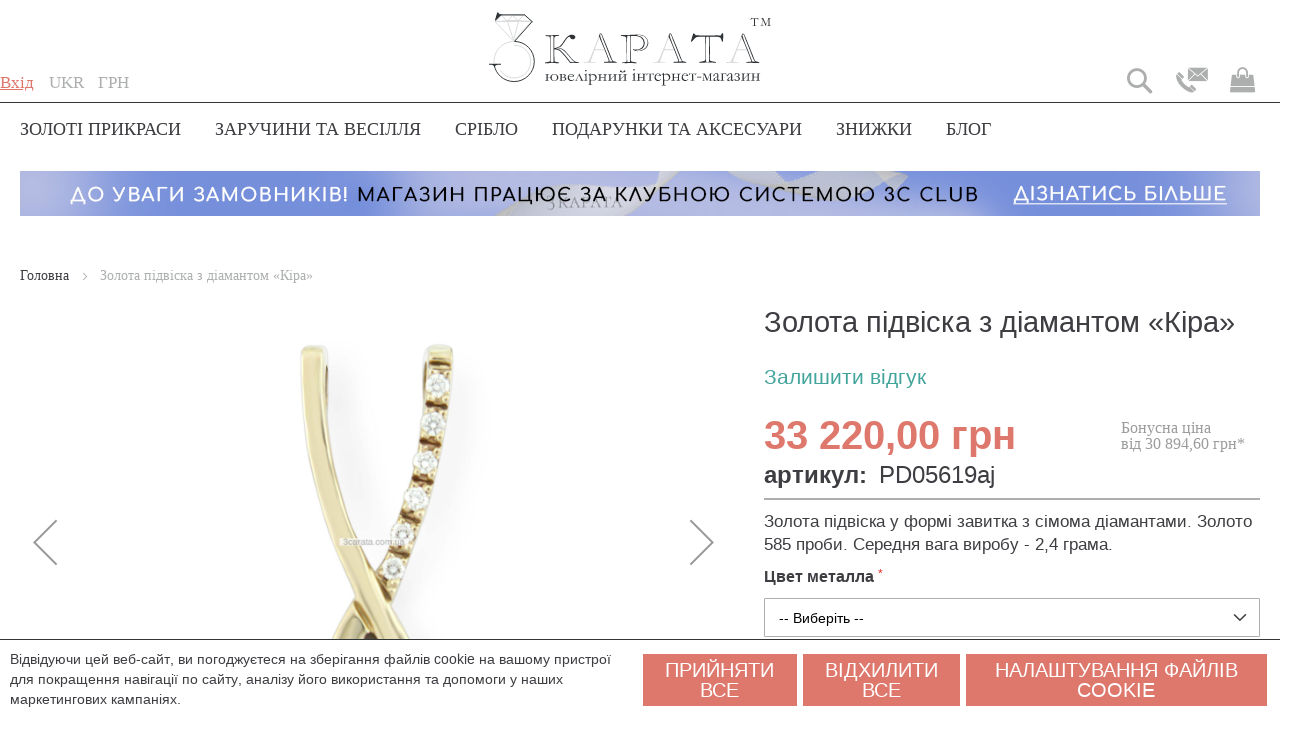

--- FILE ---
content_type: text/html; charset=UTF-8
request_url: https://www.3carata.com.ua/ua/zolotaja-podveska-s-brilliantom-kira
body_size: 47115
content:
<!doctype html>
<html lang="uk">
    <head prefix="og: http://ogp.me/ns# fb: http://ogp.me/ns/fb# product: http://ogp.me/ns/product#">
        <script>
    var BASE_URL = 'https://www.3carata.com.ua/ua/';
    var require = {
        "baseUrl": "https://www.3carata.com.ua/pub/static/frontend/3carata/main/uk_UA"
    };
</script>
        <meta charset="utf-8"/>
<meta name="title" content="Золота підвіска з діамантом &quot;Кіра&quot;"/>
<meta name="description" content="Золота підвіска у формі завитка з сімома діамантами. Золото 585 проби. Середня вага виробу - 2,4 грама."/>
<meta name="keywords" content="ювелирные украшения, изделия, он-лайн магазин, купить золотое кольцо"/>
<meta name="robots" content="INDEX,FOLLOW"/>
<meta name="viewport" content="width=device-width, initial-scale=1.0, maximum-scale=1.0, user-scalable=no"/>
<meta name="format-detection" content="telephone=no"/>
<title>Золота підвіска з діамантом «Кіра»</title>
<link  rel="stylesheet" type="text/css"  media="all" href="https://www.3carata.com.ua/pub/static/_cache/merged/ae51ce4ccaaf3fbbb5bf193b7bcba735.min.css" />
<link  rel="stylesheet" type="text/css"  media="screen and (min-width: 768px)" href="https://www.3carata.com.ua/pub/static/frontend/3carata/main/uk_UA/css/styles-l.min.css" />
<link  rel="stylesheet" type="text/css"  media="print" href="https://www.3carata.com.ua/pub/static/frontend/3carata/main/uk_UA/css/print.min.css" />
<script  type="text/javascript"  src="https://www.3carata.com.ua/pub/static/frontend/3carata/main/uk_UA/requirejs/require.min.js"></script>
<script  type="text/javascript"  src="https://www.3carata.com.ua/pub/static/frontend/3carata/main/uk_UA/requirejs-min-resolver.min.js"></script>
<script  type="text/javascript"  src="https://www.3carata.com.ua/pub/static/frontend/3carata/main/uk_UA/mage/requirejs/mixins.min.js"></script>
<script  type="text/javascript"  src="https://www.3carata.com.ua/pub/static/frontend/3carata/main/uk_UA/requirejs-config.min.js"></script>
<script  type="text/javascript"  src="https://www.3carata.com.ua/pub/static/frontend/3carata/main/uk_UA/mage/polyfill.min.js"></script>
<link  rel="canonical" href="https://www.3carata.com.ua/ua/zolotaja-podveska-s-brilliantom-kira" />
<link  rel="icon" type="image/x-icon" href="https://www.3carata.com.ua/pub/media/favicon/default/favicon.ico" />
<link  rel="shortcut icon" type="image/x-icon" href="https://www.3carata.com.ua/pub/media/favicon/default/favicon.ico" />
<meta name="yandex-verification" content="46232f902c43703b">
<meta name="google-site-verification" content="biODGKH4nyPRhZDVMLUlwzKbk_CHmX9HLcmUi3k354s" />
<meta name="google-site-verification" content="1S5Mn-CEy_oWxZyKXUkdI2NiuuFrjeojnKJ4B4z5AG8" />
<meta name="msvalidate.01" content="C03EBF9551BA957A6CBCB0156951F18B" />
<meta name="p:domain_verify" content="a864bf6d14724d0ac61fd917cc6363f8"/>            <script>
        require([
            'jquery'
        ], function ($) {

            function trackAddToCart(content_ids, content_name, content_category, value, eventId) {
                fbq('set', 'agent', 'magento2-2.3.3-1.4.3', '1690767414421854');
                fbq('track', 'AddToCart', {
                        source: "magento2",
                        version: "2.3.3",
                        pluginVersion: "1.4.3",
                        content_type: "product",
                        currency: "UAH",
                        content_ids: content_ids,
                        content_name: content_name,
                        content_category: content_category,
                        value: value
                    },
                    {
                        eventID: eventId
                    }
                );
            }

            var product_info_url = 'https://www.3carata.com.ua/fbe/Pixel/ProductInfoForAddToCart';

            $(document).on('ajax:addToCart', function (event, data) {
                var product_sku = data.sku;
                var form_key = jQuery("[name='form_key']").val();
                $.ajax({
                    url: product_info_url,
                    data: {
                        product_sku: product_sku,
                        form_key: form_key
                    },
                    type: 'post',
                    dataType: 'json',
                    success: function (res) {
                        trackAddToCart(
                            [res.id],
                            res.name,
                            res.content_category,
                            res.value,
                            res.event_id
                        );
                    }
                });
            });
        });
    </script>
    
<link rel="alternate" hreflang="uk-ua" href="https://www.3carata.com.ua/ua/zolotaja-podveska-s-brilliantom-kira"/>
<link rel="alternate" hreflang="ru-ru" href="https://www.3carata.com.ua/ru/zolotaja-podveska-s-brilliantom-kira"/>
<link rel="alternate" hreflang="en-gb" href="https://www.3carata.com.ua/en/zolotaja-podveska-s-brilliantom-kira"/>
<script type="application/ld+json">{"@context":"https:\/\/schema.org","@type":"Organization","url":"https:\/\/www.3carata.com.ua\/ua\/","logo":{"@type":"ImageObject","url":"https:\/\/www.3carata.com.ua\/pub\/media\/logo\/stores\/3\/logo_3c_ukr.svg"}}</script>
<meta property="og:type" content="og:product" />
<meta property="og:title" content="Золота підвіска з діамантом «Кіра»" />
<meta property="og:image" content="https://www.3carata.com.ua/pub/media/catalog/product/cache/e36035fda026e43a3e82d725a3b3f887/z/o/zolotaja-podveska-s-brilliantom-kira.jpg" />
<meta property="og:description" content="Золота підвіска у формі завитка з сімома діамантами. Золото 585 проби. Середня вага виробу - 2,4 грама." />
<meta property="og:url" content="https://www.3carata.com.ua/ua/zolotaja-podveska-s-brilliantom-kira" />
    <meta property="product:price:amount" content="33,220.00"/>
    <meta property="product:price:currency" content="UAH"/>

<!-- Global site tag (gtag.js) - AdWords: 824318692 -->
<!--script async src="https://www.googletagmanager.com/gtag/js?id=UA-20573279-1"></script-->
<!--script>
    window.dataLayer = window.dataLayer || [];
    function gtag(){dataLayer.push(arguments);}
    gtag('js', new Date());

    gtag('config', 'UA-20573279-1');
</script-->
<!--script>
  gtag('event', 'page_view', {
    'send_to': 'AW-824318692',
    'ecomm_pagetype': 'product',
    'ecomm_prodid': 'PD05619aj',
    'ecomm_totalvalue': '33,220.00'

  })
</script-->


    </head>
    <body data-container="body"
          data-mage-init='{"loaderAjax": {}, "loader": { "icon": "https://www.3carata.com.ua/pub/static/frontend/3carata/main/uk_UA/images/loader-2.gif"}}'
        itemtype="http://schema.org/Product" itemscope="itemscope" class="catalog-product-view product-zolotaja-podveska-s-brilliantom-kira page-layout-1column">
        <script>
    require.config({
        map: {
            '*': {
                wysiwygAdapter: 'mage/adminhtml/wysiwyg/tiny_mce/tinymce4Adapter'
            }
        }
    });
</script>
    <script>
        require.config({
            deps: [
                'jquery',
                'mage/translate',
                'jquery/jquery-storageapi'
            ],
            callback: function ($) {
                'use strict';

                var dependencies = [],
                    versionObj;

                $.initNamespaceStorage('mage-translation-storage');
                $.initNamespaceStorage('mage-translation-file-version');
                versionObj = $.localStorage.get('mage-translation-file-version');

                
                if (versionObj.version !== '5b0b8df621639d1c6839aa38313a8780a5268704') {
                    dependencies.push(
                        'text!js-translation.json'
                    );

                }

                require.config({
                    deps: dependencies,
                    callback: function (string) {
                        if (typeof string === 'string') {
                            $.mage.translate.add(JSON.parse(string));
                            $.localStorage.set('mage-translation-storage', string);
                            $.localStorage.set(
                                'mage-translation-file-version',
                                {
                                    version: '5b0b8df621639d1c6839aa38313a8780a5268704'
                                }
                            );
                        } else {
                            $.mage.translate.add($.localStorage.get('mage-translation-storage'));
                        }
                    }
                });
            }
        });
    </script>

<script type="text/x-magento-init">
    {
        "*": {
            "mage/cookies": {
                "expires": null,
                "path": "/",
                "domain": ".www.3carata.com.ua",
                "secure": false,
                "lifetime": "2592000"
            }
        }
    }
</script>
    <noscript>
        <div class="message global noscript">
            <div class="content">
                <p>
                    <strong>Скорее всего в вашем браузере отключён JavaScript.</strong>
                    <span>For the best experience on our site, be sure to turn on Javascript in your browser.</span>
                </p>
            </div>
        </div>
    </noscript>
<!-- BEGIN GTAG CART SCRIPT -->
<!-- END GTAG CART SCRIPT -->

<!-- Google Tag Manager (noscript) -->
<!--noscript><iframe src="https://www.googletagmanager.com/ns.html?id=GTM-5CFK4B"
height="0" width="0" style="display:none;visibility:hidden"></iframe></noscript-->
<!-- End Google Tag Manager (noscript) -->


<script data-rocketjavascript="false">
    var MagefanWebP = {

        _canUseWebP: null,

        getUserAgentInfo: function(){
            try {
                var ua = navigator.userAgent,
                    tem,
                    M = ua.match(/(opera|chrome|safari|firefox|msie|trident(?=\/))\/?\s*(\d+)/i) || [];
                if (/trident/i.test(M[1])) {
                    tem = /\brv[ :]+(\d+)/g.exec(ua) || [];
                    return ['IE', (tem[1] || '')];
                }
                if (M[1] === 'Chrome') {
                    tem = ua.match(/\b(OPR|Edge)\/(\d+)/);
                    if (tem != null) {
                        tem = tem.slice(1);
                        tem[0] = tem[0].replace('OPR', 'Opera');
                        return tem;
                    }
                }
                M = M[2] ? [M[1], M[2]] : [navigator.appName, navigator.appVersion, '-?'];
                if ((tem = ua.match(/version\/(\d+)/i)) != null) M.splice(1, 1, tem[1]);
                return M;
             } catch (e) {
                return ['', 0];
             }
        },

        canUseWebP: function(){

            if (null !== this._canUseWebP){
                return this._canUseWebP;
            }

            try {
                var elem = document.createElement('canvas');
                if (!!(elem.getContext && elem.getContext('2d'))) {
                    var r = (elem.toDataURL('image/webp').indexOf('data:image/webp') == 0);
                    if (!r) {
                        var ua = this.getUserAgentInfo();
                        if (ua && ua.length > 1) {
                            ua[0] = ua[0].toLowerCase();
                            if ('firefox' == ua[0] && parseInt(ua[1]) >= 65) {
                                this._canUseWebP = true;
                                return this._canUseWebP;
                            }
                            if ('edge' == ua[0] && parseInt(ua[1]) >= 18) {
                                this._canUseWebP = true;
                                return this._canUseWebP;
                            }
                             if ('safari' == ua[0] && parseInt(ua[1]) >= 14) {
                                this._canUseWebP = true;
                                return this._canUseWebP;
                            }
                        }
                    }

                    this._canUseWebP = r;
                    return this._canUseWebP;
                }
                this._canUseWebP = false;
                return this._canUseWebP;
            } catch (e) {
                console.log(e);
                this._canUseWebP = false;
                return this._canUseWebP;
            }
        },

        getOriginWebPImage: function(src) {

            if (src.indexOf('mf_webp') == -1) {
                return src;
            }

            var $array = src.split('/');
            var $imageFormat = '';

            for (var i = 0; i < $array.length; i++) {
                if ($array[i] == "mf_webp") {
                    $imageFormat = $array[i + 1];
                    $array.splice(i, 3);
                    break;
                }
            }
            src = $array.join('/');
            return src.replace('.webp', '.' + $imageFormat);
        },

        getWebUrl: function (imageUrl) {
            /* @var string */
            imageUrl = imageUrl.trim();
            var baseUrl = 'https://www.3carata.com.ua/';
            var imageFormat = imageUrl.split('.').pop();
            var mediaBaseUrl = 'https://www.3carata.com.ua/pub/media/';
            var staticBaseUrl = 'https://www.3carata.com.ua/pub/static/';

            if (imageUrl.indexOf(mediaBaseUrl) == -1 && imageUrl.indexOf(staticBaseUrl) == -1) {
                return false;
            }

            var imagePath = imageUrl;
            imagePath = imagePath.replace(mediaBaseUrl, 'media/');
            imagePath = imagePath.replace(staticBaseUrl, 'static/');
            imagePath = imagePath.replace(baseUrl + 'pub/media/', 'media/');
            imagePath = imagePath.replace(baseUrl + 'pub/static/', 'static/');
            imagePath = imagePath.replace(/\.(jpg|jpeg|png|JPG|JPEG|PNG|gif|GIF)/i, '.webp');
            imagePath = mediaBaseUrl + 'mf_webp/' + imageFormat + '/' + imagePath;
            imagePath = imagePath.replace('%20', ' ');
            imagePath = imagePath.replace(/version\d{10}\//g, '');
            return imagePath;
        }
    };

    /* MagicToolboxContainer Fix */
    function MagefanWebPMagicToolboxContainerFix()
    {
        if (!MagefanWebP.canUseWebP()) {
            (function(){
                var i;
                var els = document.querySelectorAll(".MagicToolboxContainer a, .MagicToolboxContainer img");
                if (!els) return;
                var el;
                for (i=0; i<els.length; i++) {
                    el = els[i];
                    if (el.href) {
                        el.href = MagefanWebP.getOriginWebPImage(el.href);
                    }

                    if (el.getAttribute('webpimg')) {
                        el.src = MagefanWebP.getOriginWebPImage(el.getAttribute('webpimg'));
                    } else {
                        if (el.src) {
                            el.src = MagefanWebP.getOriginWebPImage(el.src);
                        }
                    }

                    if (el.dataset && el.dataset.image) {
                        el.dataset.image = MagefanWebP.getOriginWebPImage(el.dataset.image);
                    }

                }
            })();
        } else {
            replacePixelMagicToolbox();
            checkIfPixelReplaced();
        }
    }

    function replacePixelMagicToolbox() {
        (function() {
            var i, els = document.querySelectorAll(".MagicToolboxContainer img");

            if (!els) return;
            var el;

            for (i=0; i<els.length; i++) {
                el = els[i];

                if (el.getAttribute('webpimg')) {
                    el.src = el.getAttribute('webpimg');
                }
            }
        })();
    }

    function checkIfPixelReplaced() {
        var intervalCounter = 0,
            waitForMagicToolbox = setInterval(function() {
                if (document.querySelectorAll('figure img[src$="/p.jpg"]').length) {
                   replacePixelMagicToolbox();
                   clearInterval(waitForMagicToolbox);
                }

                if (intervalCounter > 10) {
                    clearInterval(waitForMagicToolbox);
                }

                intervalCounter++;
            }, 500);
    }

    document.addEventListener("DOMContentLoaded", function(){
        if (!MagefanWebP.canUseWebP()) {
            document.body.className += ' no-webp ';

             (function(){
                var i;
                var els = document.querySelectorAll('a[href$=".webp"]');
                if (!els) return;
                var el;
                for (i=0; i<els.length; i++) {
                    el = els[i];
                    if (el.href) {
                        el.href = MagefanWebP.getOriginWebPImage(el.href);
                    }
                }
            })();
            
        } else {
            document.body.className += ' webp-supported ';
        }
    });
</script>
<script>
    require(['jquery', 'domReady!'], function($){
        if (!MagefanWebP.canUseWebP()) {
            /* Replace some custom webp images with original one if webp is not supported */
            /* Can add <a> tag in future as well */
            setInterval(function(){
                $("img[src$='.webp']:not(.no-origin-webp-img)").each(function(){
                    var $t = $(this);
                    var scr = $t.attr('src');
                    var newScr = MagefanWebP.getOriginWebPImage(scr);

                    if (scr != newScr) {
                        $t.attr('src', newScr);
                    } else {
                        $t.addClass('no-origin-webp-img');
                    }
                });
            }, 1000);
        }

        function processLazyPictureImg()
        {
            var $t = $(this);
            var src = $t.attr('src');
            var keys = ['original', 'src', 'lazyload'];
            var original, _original;
            for (var i=0;i<keys.length;i++) {
                _original = $t.data(keys[i]);
                if (_original) {
                    original = _original;
                    break;
                }
            }
            if (original == src) {

                if ($t.data('mf-lazy-picture-img')) return;
                $t.data('mf-lazy-picture-img', 1);

                $t.parent().find('source').each(function(){
                    var $s = $(this);
                    var srcset = $s.attr('srcset');
                    var originalset = $s.data('originalset');
                    if (originalset != srcset) {
                        $s.attr('srcset', originalset);
                        $s.removeClass('lazyload');
                    }
                });
                $t.parents('.lazy-loader').removeClass('lazy-loader');
                $("picture img[src='"+src+"']").each(processLazyPictureImg);
            }
        }

        $('picture img[data-original],picture img[data-src],picture img[data-lazyload]')
            .on('load', processLazyPictureImg)
            .each(processLazyPictureImg);
    });
</script>
<style>
    picture.mfwebp source.lazyload,
    picture.mfwebp source.lazy {background:none;content:none;}
</style>

<noscript>
    <iframe src="//www.googletagmanager.com/ns.html?id=GTM-5CFK4B" height="0" width="0" style="display:none;visibility:hidden"></iframe>
</noscript>

<script type="text/x-magento-init">
    {"*":{"yireoGoogleTagManager":{"cookie_restriction_mode":"","attributes":{"productId":"5619","productName":"\u0417\u043e\u043b\u043e\u0442\u0430 \u043f\u0456\u0434\u0432\u0456\u0441\u043a\u0430 \u0437 \u0434\u0456\u0430\u043c\u0430\u043d\u0442\u043e\u043c \u00ab\u041a\u0456\u0440\u0430\u00bb","productSku":"PD05619aj","productPrice":33220,"pageType":"catalog\/product\/view"},"id":"GTM-5CFK4B","debug":false}}}
</script>
<div class="page-wrapper"><header class="page-header"><div class="magestore-bannerslider">
    </div>
<div class="magestore-bannerslider">
    </div>
<div class="magestore-bannerslider">
    </div>
<div class="panel wrapper"><div class="panel header"><span data-action="toggle-nav" class="action nav-toggle"><span>Toggle Nav</span></span>
    <a class="logo" href="https://www.3carata.com.ua/ua/" title="3 Карата - накомфортніший ювелірний інтернет-магазин в Україні">
        <img loading="lazy"  src="https://www.3carata.com.ua/pub/media/logo/stores/3/logo_3c_ukr.svg"
             alt="3 Карата - накомфортніший ювелірний інтернет-магазин в Україні"
             width="283"             height="71"        />
    </a>
<ul class="header links"><li class="authorization-link" data-label="или">
    <a href="https://www.3carata.com.ua/ua/customer/account/login/">
        Вхід    </a>
</li>
<li class="item link compare" data-bind="scope: 'compareProducts'" data-role="compare-products-link">
    <a class="action compare no-display" title="Сравнение товаров"
       data-bind="attr: {'href': compareProducts().listUrl}, css: {'no-display': !compareProducts().count}"
    >
        <span class="header-icon-compare"></span>
        <span class="counter qty" data-bind="text: compareProducts().countCaption"></span>
    </a>
</li>
<script type="text/x-magento-init">
{"[data-role=compare-products-link]": {"Magento_Ui/js/core/app": {"components":{"compareProducts":{"component":"Magento_Catalog\/js\/view\/compare-products"}}}}}
</script>
        <li class="greet welcome" data-bind="scope: 'customer'">
            <span data-bind="text: customer().fullname ? $t('Welcome, %1!').replace('%1', customer().fullname) : ''"></span>
        </li>
        <script type="text/x-magento-init">
        {
            "*": {
                "Magento_Ui/js/core/app": {
                    "components": {
                        "customer": {
                            "component": "Magento_Customer/js/view/customer"
                        }
                    }
                }
            }
        }
        </script>
    </ul><a class="action skip contentarea" href="#contentarea"><span>Skip to Content</span></a>

        <div class="switcher language switcher-language"
         data-ui-id="language-switcher"
         id="switcher-language">
        <span class="label switcher-label">
            <span>Мова</span>
        </span>
        <div class="actions dropdown options switcher-options">
            <div class="action toggle switcher-trigger"
                 id="switcher-language-trigger"
                 data-mage-init='{"dropdown":{}}'
                 data-toggle="dropdown"
                 data-trigger-keypress-button="true">
                <div class="view-ua">
                    <span>Ukr</span>
                </div>
            </div>
            <ul class="dropdown switcher-dropdown"
                data-target="dropdown">
                                                            <li class="view-ru switcher-option">
                            <a href="#" data-post='{"action":"https:\/\/www.3carata.com.ua\/ua\/stores\/store\/redirect\/","data":{"___store":"ru","___from_store":"ua","uenc":"aHR0cHM6Ly93d3cuM2NhcmF0YS5jb20udWEvcnUvem9sb3RhamEtcG9kdmVza2Etcy1icmlsbGlhbnRvbS1raXJh"}}'>
                                Rus                            </a>
                        </li>
                                                                                                                    <li class="view-en switcher-option">
                            <a href="#" data-post='{"action":"https:\/\/www.3carata.com.ua\/ua\/stores\/store\/redirect\/","data":{"___store":"en","___from_store":"ua","uenc":"aHR0cHM6Ly93d3cuM2NhcmF0YS5jb20udWEvZW4vem9sb3RhamEtcG9kdmVza2Etcy1icmlsbGlhbnRvbS1raXJh"}}'>
                                Eng                            </a>
                        </li>
                                                </ul>
        </div>
    </div>


<div data-block="minicart" class="minicart-wrapper">
    <a class="action showcart" href="https://www.3carata.com.ua/ua/checkout/cart/"
       data-bind="scope: 'minicart_content'">
        <span class="text">Мій кошик</span>
        <span class="counter qty empty"
              data-bind="css: { empty: cart().summary_count == 0 || !cart().summary_count}, blockLoader: isLoading">
            <span class="counter-number"><!-- ko text: cart().summary_count --><!-- /ko --></span>
            <span class="counter-label">
            <!-- ko if: cart().summary_count -->
                <!-- ko text: cart().summary_count --><!-- /ko -->
                <!-- ko i18n: 'items' --><!-- /ko -->
            <!-- /ko -->
            </span>
        </span>
    </a>
            <div class="block block-minicart empty"
             data-role="dropdownDialog"
             data-mage-init='{"dropdownDialog":{
                "appendTo":"[data-block=minicart]",
                "triggerTarget":".showcart",
                "timeout": "2000",
                "closeOnMouseLeave": false,
                "closeOnEscape": true,
                "triggerClass":"active",
                "parentClass":"active",
                "buttons":[]}}'>
            <div id="minicart-content-wrapper" data-bind="scope: 'minicart_content'">
                <!-- ko template: getTemplate() --><!-- /ko -->
            </div>
        </div>
        <script>
        window.checkout = {"shoppingCartUrl":"https:\/\/www.3carata.com.ua\/ua\/checkout\/cart\/","checkoutUrl":"https:\/\/www.3carata.com.ua\/ua\/checkout\/","updateItemQtyUrl":"https:\/\/www.3carata.com.ua\/ua\/checkout\/sidebar\/updateItemQty\/","removeItemUrl":"https:\/\/www.3carata.com.ua\/ua\/checkout\/sidebar\/removeItem\/","imageTemplate":"Magento_Catalog\/product\/image_with_borders","baseUrl":"https:\/\/www.3carata.com.ua\/ua\/","minicartMaxItemsVisible":5,"websiteId":"1","maxItemsToDisplay":10,"storeId":"3","customerLoginUrl":"https:\/\/www.3carata.com.ua\/ua\/customer\/account\/login\/","isRedirectRequired":false,"autocomplete":"off","captcha":{"user_login":{"isCaseSensitive":false,"imageHeight":50,"imageSrc":"","refreshUrl":"https:\/\/www.3carata.com.ua\/ua\/captcha\/refresh\/","isRequired":false,"timestamp":1762979541}},"adev-captcha":{"user_login_authentication_popup":{"formID":"user_login_authentication_popup","needRender":true,"isRequired":true,"key":"6LfQJyUTAAAAAB2speeZDEg2cI_VQEYqL-TjmWiN","theme":"light","type":"image","size":"normal"},"user_login_checkout":{"formID":"user_login_checkout","needRender":false,"isRequired":false,"key":"6LfQJyUTAAAAAB2speeZDEg2cI_VQEYqL-TjmWiN","theme":"light","type":"image","size":"normal"},"user_login_checkout_popup":{"formID":"user_login_checkout_popup","needRender":false,"isRequired":false,"key":"6LfQJyUTAAAAAB2speeZDEg2cI_VQEYqL-TjmWiN","theme":"light","type":"image","size":"normal"}}};
    </script>
    <script type="text/x-magento-init">
    {
        "[data-block='minicart']": {
            "Magento_Ui/js/core/app": {"components":{"minicart_content":{"children":{"subtotal.container":{"children":{"subtotal":{"children":{"subtotal.totals":{"config":{"display_cart_subtotal_incl_tax":0,"display_cart_subtotal_excl_tax":1,"template":"Magento_Tax\/checkout\/minicart\/subtotal\/totals"},"children":{"subtotal.totals.msrp":{"component":"Magento_Msrp\/js\/view\/checkout\/minicart\/subtotal\/totals","config":{"displayArea":"minicart-subtotal-hidden","template":"Magento_Msrp\/checkout\/minicart\/subtotal\/totals"}}},"component":"Magento_Tax\/js\/view\/checkout\/minicart\/subtotal\/totals"}},"component":"uiComponent","config":{"template":"Magento_Checkout\/minicart\/subtotal"}}},"component":"uiComponent","config":{"displayArea":"subtotalContainer"}},"item.renderer":{"component":"uiComponent","config":{"displayArea":"defaultRenderer","template":"Magento_Checkout\/minicart\/item\/default"},"children":{"item.image":{"component":"Magento_Catalog\/js\/view\/image","config":{"template":"Magento_Catalog\/product\/image","displayArea":"itemImage"}},"checkout.cart.item.price.sidebar":{"component":"uiComponent","config":{"template":"Magento_Checkout\/minicart\/item\/price","displayArea":"priceSidebar"}}}},"extra_info":{"component":"uiComponent","config":{"displayArea":"extraInfo"}},"promotion":{"component":"uiComponent","config":{"displayArea":"promotion"}}},"config":{"itemRenderer":{"default":"defaultRenderer","simple":"defaultRenderer","virtual":"defaultRenderer"},"template":"Magento_Checkout\/minicart\/content"},"component":"Magento_Checkout\/js\/view\/minicart"}},"types":[]}        },
        "*": {
            "Magento_Ui/js/block-loader": "https://www.3carata.com.ua/pub/static/frontend/3carata/main/uk_UA/images/loader-1.gif"
        }
    }
    </script>
</div>


<div class="switcher currency switcher-currency" id="switcher-currency">
    <span class="label switcher-label">
        <span>Валюта</span>
    </span>
    <div class="actions dropdown options switcher-options">
        <div class="action toggle switcher-trigger" id="switcher-currency-trigger">
            <div class="language-UAH">
                <span>грн</span>
            </div>
        </div>
        <ul class="dropdown switcher-dropdown" data-mage-init='{"dropdownDialog":{
            "appendTo":"#switcher-currency > .options",
            "triggerTarget":"#switcher-currency-trigger",
            "closeOnMouseLeave": false,
            "triggerClass":"active",
            "parentClass":"active",
            "buttons":null}}'>
                                                <li class="currency-USD switcher-option">
                        <a href="#" data-post='{"action":"https:\/\/www.3carata.com.ua\/ua\/directory\/currency\/switch\/","data":{"currency":"USD","uenc":"aHR0cHM6Ly93d3cuM2NhcmF0YS5jb20udWEvdWEvem9sb3RhamEtcG9kdmVza2Etcy1icmlsbGlhbnRvbS1raXJh"}}'>USD</a>
                    </li>
                                                                </ul>
    </div>
</div>
<div class="block contacts-block">
    <div class="switcher contacts" id="switcher-contacts-test">
        <div class="actions dropdown options switcher-options">
        
            <div class="action toggle switcher-trigger" id="switcher-contacts-trigger-test">
                <span class="header-contacts-btn"></span>
            </div>
            <div class="contact-dropdown switcher-dropdown" data-mage-init='{"dropdownDialog":{
                "appendTo":"#switcher-contacts-test > .options",
                "triggerTarget":"#switcher-contacts-trigger-test",
                "closeOnMouseLeave": false,
                "triggerClass":"active",
                "parentClass":"active",
                "buttons":null}}'>
                                </div>
        </div>
    </div>
    <p class="back-top">
        <a href="#top"><span></span></a>
    </p>
    <script type="text/javascript">
        require(['jquery'], function($){
            $(document).ready(function() {

            // hide .back-top first
            $(".back-top").hide();

            // fade in .back-top
            $(function () {
                $(window).scroll(function () {
                    if ($(this).scrollTop() > 1600) {
                        $('.back-top').fadeIn();
                    } else {
                        $('.back-top').fadeOut();
                    }
                });

                // scroll body to 0px on click
                $('.back-top a').click(function () {
                    $('body,html').animate({
                        scrollTop: 0
                    }, 800);
                    return false;
                });
            });
        });
        });
    </script>
</div>

<div class="block search-btn-block"><span class="show-search-btn"></span></div>
<div class="block block-search" id="head_search_block">
    <div class="block block-title"><strong>Пошук</strong></div>
    <div class="block block-content">
        <form class="form minisearch" id="search_mini_form" action="https://www.3carata.com.ua/ua/catalogsearch/result/" method="get">
            <div class="field search">
                <label class="label" for="search" data-role="minisearch-label">
                    <span>Пошук</span>
                </label>
                <div class="control">
                    <input id="search"
                           data-mage-init='{"quickSearchCustom":{
                                "formSelector":"#search_mini_form",
                                "url":"https://www.3carata.com.ua/ua/search/ajax/suggest/",
                                "destinationSelector":"#search_autocomplete"}
                           }'
                           type="text"
                           name="q"
                           value=""
                           placeholder="Знайти товар..."
                           class="input-text"
                           maxlength="128"
                           role="combobox"
                           aria-haspopup="false"
                           aria-autocomplete="both"
                           autocomplete="off"/>
                    <div id="search_autocomplete" class="search-autocomplete"></div>
                                    </div>
            </div>
            <div class="actions">
                <button type="submit"
                        title="Пошук"
                        class="action search">
                    <span>Пошук</span>
                </button>
            </div>
        </form>
    </div>
</div>
<script type='text/javascript'>
    require(['jquery'], function($) { 
       $('.show-search-btn').on('click', function() { 
            $('#head_search_block').toggleClass('active');
       });
       $('#search_mini_form label[data-role=minisearch-label]').click(function(e) {
         e.stopPropagation();
       })
    });
</script></div></div></header><style></style>            <nav class="navigation adev-menu" role="navigation">
            <ul class='clearfix'>
                <li class="ui-menu-item  level0 full parent fl-left "><div class="open-children-toggle level0"></div><a href="https://www.3carata.com.ua/ua/gold" class="level-top"><span>Золоті прикраси</span></a><div class="level0 submenu"><div class="menu-top-block"><p>Золоті прикраси</p></div><div class="row"><ul class="subchildmenu col-sm-12 mega-columns columns1"><li class="ui-menu-item  level1 parent "><div class="open-children-toggle level1"></div><a href="https://www.3carata.com.ua/ua/gold/rings" class="level-top"><span>Золоті каблучки</span></a><ul class="subchildmenu "><li class="ui-menu-item  level2 "><a href="https://www.3carata.com.ua/ua/gold/rings/diamonds"><span>з діамантами</span></a></li><li class="ui-menu-item  level2 "><a href="https://www.3carata.com.ua/ua/gold/rings/exclusive"><span>ексклюзивні</span></a></li><li class="ui-menu-item  level2 "><a href="https://www.3carata.com.ua/ua/gold/rings/sapphire"><span>з сапфіром</span></a></li><li class="ui-menu-item  level2 "><a href="https://www.3carata.com.ua/ua/gold/rings/emerald"><span>зі смарагдом</span></a></li><li class="ui-menu-item  level2 "><a href="https://www.3carata.com.ua/ua/gold/rings/topaz"><span>з топазом</span></a></li><li class="ui-menu-item  level2 "><a href="https://www.3carata.com.ua/ua/gold/rings/ruby"><span>з рубіном</span></a></li><li class="ui-menu-item  level2 "><a href="https://www.3carata.com.ua/ua/gold/rings/garnet"><span>з гранатом</span></a></li><li class="ui-menu-item  level2 "><a href="https://www.3carata.com.ua/ua/gold/rings/bands"><span>доріжки</span></a></li><li class="ui-menu-item  level2 "><a href="https://www.3carata.com.ua/ua/gold/rings/hearts"><span>з серцем</span></a></li><li class="ui-menu-item  level2 "><a class="see-more-categories" href="https://www.3carata.com.ua/ua/gold/rings"><span>Усі розділи >> </span></a></li></ul><div class="menu-item-image"><picture class="mfwebp">                <source  type="image/webp" srcset="https://www.3carata.com.ua/pub/media/mf_webp/jpg/media/catalog/category/banner-gold-rings-category-440-ua_1_1.webp">                 <img loading="lazy"  data-webpconverted="1" src="https://www.3carata.com.ua/pub/media/catalog/category/banner-gold-rings-category-440-ua_1_1.jpg" alt="Золоті каблучки"/></picture></div></li><li class="ui-menu-item  level1 parent "><div class="open-children-toggle level1"></div><a href="https://www.3carata.com.ua/ua/gold/earrings" class="level-top"><span>Золоті сережки</span></a><ul class="subchildmenu "><li class="ui-menu-item  level2 "><a href="https://www.3carata.com.ua/ua/gold/earrings/studs"><span>гвоздики пусети</span></a></li><li class="ui-menu-item  level2 "><a href="https://www.3carata.com.ua/ua/gold/earrings/brilliant"><span>з діамантами</span></a></li><li class="ui-menu-item  level2 "><a href="https://www.3carata.com.ua/ua/gold/earrings/sapphire"><span>з сапфірами</span></a></li><li class="ui-menu-item  level2 "><a href="https://www.3carata.com.ua/ua/gold/earrings/emerald"><span>зі смарагдами</span></a></li><li class="ui-menu-item  level2 "><a href="https://www.3carata.com.ua/ua/gold/earrings/topaz"><span>з топазами</span></a></li><li class="ui-menu-item  level2 "><a href="https://www.3carata.com.ua/ua/gold/earrings/pearl"><span>з перлами</span></a></li><li class="ui-menu-item  level2 "><a href="https://www.3carata.com.ua/ua/gold/earrings/ruby"><span>з рубінами</span></a></li><li class="ui-menu-item  level2 "><a href="https://www.3carata.com.ua/ua/gold/earrings/garnet"><span>з гранатами</span></a></li><li class="ui-menu-item  level2 "><a href="https://www.3carata.com.ua/ua/gold/earrings/amethysts"><span>з аметистами</span></a></li><li class="ui-menu-item  level2 "><a class="see-more-categories" href="https://www.3carata.com.ua/ua/gold/earrings"><span>Усі розділи >> </span></a></li></ul><div class="menu-item-image"><picture class="mfwebp">                <source  type="image/webp" srcset="https://www.3carata.com.ua/pub/media/mf_webp/jpg/media/catalog/category/banner-square-spring-earrings-23-550-ua-2.webp">                 <img loading="lazy"  data-webpconverted="1" src="https://www.3carata.com.ua/pub/media/catalog/category/banner-square-spring-earrings-23-550-ua-2.jpg" alt="Золоті сережки"/></picture></div></li><li class="ui-menu-item  level1 parent "><div class="open-children-toggle level1"></div><a href="https://www.3carata.com.ua/ua/gold/pendants" class="level-top"><span>Золоті кулони</span></a><ul class="subchildmenu "><li class="ui-menu-item  level2 "><a href="https://www.3carata.com.ua/ua/gold/pendants/diamond"><span>з діамантами</span></a></li><li class="ui-menu-item  level2 "><a href="https://www.3carata.com.ua/ua/gold/pendants/pendant-saphire"><span>з сапфіром</span></a></li><li class="ui-menu-item  level2 "><a href="https://www.3carata.com.ua/ua/gold/pendants/pendant-emerald"><span>зі смарагдом</span></a></li><li class="ui-menu-item  level2 "><a href="https://www.3carata.com.ua/ua/gold/pendants/pendant-topaz"><span>з топазом</span></a></li><li class="ui-menu-item  level2 "><a href="https://www.3carata.com.ua/ua/gold/pendants/pendant-garnet"><span>з гранатом</span></a></li><li class="ui-menu-item  level2 "><a href="https://www.3carata.com.ua/ua/gold/pendants/pendant-amethyst"><span>з аметистом</span></a></li><li class="ui-menu-item  level2 "><a href="https://www.3carata.com.ua/ua/gold/pendants/pendant-ruby"><span>з рубіном</span></a></li><li class="ui-menu-item  level2 "><a href="https://www.3carata.com.ua/ua/gold/pendants/pearl"><span>з перлами</span></a></li><li class="ui-menu-item  level2 "><a href="https://www.3carata.com.ua/ua/gold/pendants/zodiac-pendants"><span>знаки Зодіаку</span></a></li><li class="ui-menu-item  level2 "><a class="see-more-categories" href="https://www.3carata.com.ua/ua/gold/pendants"><span>Усі розділи >> </span></a></li></ul><div class="menu-item-image"><picture class="mfwebp">                <source  type="image/webp" srcset="https://www.3carata.com.ua/pub/media/mf_webp/jpg/media/catalog/category/banner-square-gold-pendants-_-23-2-_-_.webp">                 <img loading="lazy"  data-webpconverted="1" src="https://www.3carata.com.ua/pub/media/catalog/category/banner-square-gold-pendants-_-23-2-_-_.jpg" alt="Золоті кулони"/></picture></div></li><li class="ui-menu-item  level1 parent "><div class="open-children-toggle level1"></div><a href="https://www.3carata.com.ua/ua/gold/piercing" class="level-top"><span>Золотий пірсинг</span></a><ul class="subchildmenu "><li class="ui-menu-item  level2 "><a href="https://www.3carata.com.ua/ua/gold/piercing/bellybutton"><span>Золотий пірсинг в пупок</span></a></li><li class="ui-menu-item  level2 "><a href="https://www.3carata.com.ua/ua/gold/piercing/nose"><span>Золотий пірсинг в ніс</span></a></li><li class="ui-menu-item  level2 "><a href="https://www.3carata.com.ua/ua/gold/piercing/diamond"><span>з діамантом</span></a></li><li class="ui-menu-item  level2 "><a href="https://www.3carata.com.ua/ua/gold/piercing/emerald"><span>з смарагдом</span></a></li><li class="ui-menu-item  level2 "><a href="https://www.3carata.com.ua/ua/gold/piercing/sapphire"><span>з сапфіром</span></a></li><li class="ui-menu-item  level2 "><a href="https://www.3carata.com.ua/ua/gold/piercing/ruby"><span>з рубіном</span></a></li><li class="ui-menu-item  level2 "><a href="https://www.3carata.com.ua/ua/gold/piercing/topaz"><span>з топазом</span></a></li><li class="ui-menu-item  level2 "><a href="https://www.3carata.com.ua/ua/gold/piercing/s-granatom"><span>с гранатом</span></a></li><li class="ui-menu-item  level2 "><a href="https://www.3carata.com.ua/ua/gold/piercing/heart"><span>з сердечком</span></a></li><li class="ui-menu-item  level2 "><a class="see-more-categories" href="https://www.3carata.com.ua/ua/gold/piercing"><span>Усі розділи >> </span></a></li></ul><div class="menu-item-image"><picture class="mfwebp">                <source  type="image/webp" srcset="https://www.3carata.com.ua/pub/media/mf_webp/jpg/media/catalog/category/banner-square-gold-piercing-summer-august-24-category-ua.webp">                 <img loading="lazy"  data-webpconverted="1" src="https://www.3carata.com.ua/pub/media/catalog/category/banner-square-gold-piercing-summer-august-24-category-ua.jpg" alt="Золотий пірсинг"/></picture></div></li><li class="ui-menu-item  level1 parent "><div class="open-children-toggle level1"></div><a href="https://www.3carata.com.ua/ua/gold/bracelets" class="level-top"><span>Золоті браслети</span></a><ul class="subchildmenu "><li class="ui-menu-item  level2 "><a href="https://www.3carata.com.ua/ua/gold/bracelets/female"><span>жіночі</span></a></li><li class="ui-menu-item  level2 "><a href="https://www.3carata.com.ua/ua/gold/bracelets/male"><span>чоловічі</span></a></li><li class="ui-menu-item  level2 "><a href="https://www.3carata.com.ua/ua/gold/bracelets/leather"><span>зі шкірою</span></a></li><li class="ui-menu-item  level2 "><a href="https://www.3carata.com.ua/ua/gold/bracelets/mother-braselets"><span>для мами</span></a></li></ul><div class="menu-item-image"><picture class="mfwebp">                <source  type="image/webp" srcset="https://www.3carata.com.ua/pub/media/mf_webp/jpg/media/catalog/category/banner-kollektsiya-gold-bracelets-category-ua.webp">                 <img loading="lazy"  data-webpconverted="1" src="https://www.3carata.com.ua/pub/media/catalog/category/banner-kollektsiya-gold-bracelets-category-ua.jpg" alt="Золоті браслети"/></picture></div></li><li class="ui-menu-item  level1 parent "><div class="open-children-toggle level1"></div><a href="https://www.3carata.com.ua/ua/gold/mens-rings" class="level-top"><span>Чоловічі печатки</span></a><ul class="subchildmenu "><li class="ui-menu-item  level2 "><a href="https://www.3carata.com.ua/ua/gold/mens-rings/diamonds"><span>з діамантами</span></a></li><li class="ui-menu-item  level2 "><a href="https://www.3carata.com.ua/ua/gold/mens-rings/gems"><span>з дорогоцінним камінням</span></a></li><li class="ui-menu-item  level2 "><a href="https://www.3carata.com.ua/ua/gold/mens-rings/emerald"><span>з смарагдом</span></a></li><li class="ui-menu-item  level2 "><a href="https://www.3carata.com.ua/ua/gold/mens-rings/ruby"><span>з рубіном</span></a></li><li class="ui-menu-item  level2 "><a href="https://www.3carata.com.ua/ua/gold/mens-rings/sapphires"><span>сапфірові</span></a></li><li class="ui-menu-item  level2 "><a href="https://www.3carata.com.ua/ua/gold/mens-rings/pomegranate"><span>з гранатом</span></a></li><li class="ui-menu-item  level2 "><a href="https://www.3carata.com.ua/ua/gold/mens-rings/topaz"><span>з топазом</span></a></li><li class="ui-menu-item  level2 "><a href="https://www.3carata.com.ua/ua/gold/mens-rings/zircon"><span>цирконій та Swarovski</span></a></li><li class="ui-menu-item  level2 "><a href="https://www.3carata.com.ua/ua/gold/mens-rings/no-inlay"><span>без вставок</span></a></li></ul><div class="menu-item-image"><picture class="mfwebp">                <source  type="image/webp" srcset="https://www.3carata.com.ua/pub/media/mf_webp/jpg/media/catalog/category/banner-square-gold-mens-rings-october-24-ua-550.webp">                 <img loading="lazy"  data-webpconverted="1" src="https://www.3carata.com.ua/pub/media/catalog/category/banner-square-gold-mens-rings-october-24-ua-550.jpg" alt="Чоловічі печатки"/></picture></div></li><li class="ui-menu-item  level1 parent "><div class="open-children-toggle level1"></div><a href="https://www.3carata.com.ua/ua/gold/neckchain" class="level-top"><span>Золоті ланцюжки та кольє</span></a><ul class="subchildmenu "><li class="ui-menu-item  level2 "><a href="https://www.3carata.com.ua/ua/gold/neckchain/female"><span>Жіночі ланцюжки</span></a></li><li class="ui-menu-item  level2 "><a href="https://www.3carata.com.ua/ua/gold/neckchain/male"><span>Чоловічі ланцюги</span></a></li><li class="ui-menu-item  level2 "><a href="https://www.3carata.com.ua/ua/gold/neckchain/necklaces"><span>кольє</span></a></li><li class="ui-menu-item  level2 "><a href="https://www.3carata.com.ua/ua/gold/neckchain/bismark"><span>бісмарк</span></a></li><li class="ui-menu-item  level2 "><a href="https://www.3carata.com.ua/ua/gold/neckchain/snake"><span>снейк</span></a></li><li class="ui-menu-item  level2 "><a href="https://www.3carata.com.ua/ua/gold/neckchain/anchor"><span>якірні</span></a></li><li class="ui-menu-item  level2 "><a href="https://www.3carata.com.ua/ua/gold/neckchain/armored"><span>панцирні</span></a></li><li class="ui-menu-item  level2 "><a href="https://www.3carata.com.ua/ua/gold/neckchain/baraka"><span>барака</span></a></li><li class="ui-menu-item  level2 "><a href="https://www.3carata.com.ua/ua/gold/neckchain/chopard"><span>шопард</span></a></li><li class="ui-menu-item  level2 "><a href="https://www.3carata.com.ua/ua/gold/neckchain/perl-necklace"><span>намисто з перлів</span></a></li></ul><div class="menu-item-image"><picture class="mfwebp">                <source  type="image/webp" srcset="https://www.3carata.com.ua/pub/media/mf_webp/jpg/media/catalog/category/gold-neckchain-category-400-ua_2.webp">                 <img loading="lazy"  data-webpconverted="1" src="https://www.3carata.com.ua/pub/media/catalog/category/gold-neckchain-category-400-ua_2.jpg" alt="Золоті ланцюжки та кольє"/></picture></div></li><li class="ui-menu-item  level1 "><a href="https://www.3carata.com.ua/ua/gold/jewellery-sets"><span>Комплекти прикрас</span></a><div class="menu-item-image"><picture class="mfwebp">                <source  type="image/webp" srcset="https://www.3carata.com.ua/pub/media/mf_webp/jpg/media/catalog/category/banner-square-komplekt-korona-dlja-princessy-550-ua.webp">                 <img loading="lazy"  data-webpconverted="1" src="https://www.3carata.com.ua/pub/media/catalog/category/banner-square-komplekt-korona-dlja-princessy-550-ua.jpg" alt="Комплекти прикрас"/></picture></div></li><li class="ui-menu-item  level1 "><a href="https://www.3carata.com.ua/ua/gold/give-your-heart-presents"><span>♡ Символи кохання</span></a><div class="menu-item-image"><picture class="mfwebp">                <source  type="image/webp" srcset="https://www.3carata.com.ua/pub/media/mf_webp/jpg/media/catalog/category/banner-main-symbols-love-category-ua.webp">                 <img loading="lazy"  data-webpconverted="1" src="https://www.3carata.com.ua/pub/media/catalog/category/banner-main-symbols-love-category-ua.jpg" alt="♡ Символи кохання"/></picture></div></li><li class="ui-menu-item  level1 "><a href="https://www.3carata.com.ua/ua/gold/brooches"><span>Булавки та застібки</span></a><div class="menu-item-image"><picture class="mfwebp">                <source  type="image/webp" srcset="https://www.3carata.com.ua/pub/media/mf_webp/jpg/media/catalog/category/banner-gold-brooches-category-ua_1.webp">                 <img loading="lazy"  data-webpconverted="1" src="https://www.3carata.com.ua/pub/media/catalog/category/banner-gold-brooches-category-ua_1.jpg" alt="Булавки та застібки"/></picture></div></li></ul><div class="menu-item-active-childs"></div><div class="menu-item-active-image"></div><div class="clear_men"></div></div></div></li><li class="ui-menu-item  level0 full parent fl-left "><div class="open-children-toggle level0"></div><a href="https://www.3carata.com.ua/ua/wedding" class="level-top"><span>Заручини та Весілля</span></a><div class="level0 submenu"><div class="menu-top-block"><p>Весілля / заручини</p></div><div class="row"><ul class="subchildmenu col-sm-12 mega-columns columns1"><li class="ui-menu-item  level1 parent "><div class="open-children-toggle level1"></div><a href="https://www.3carata.com.ua/ua/wedding/engagement-rings" class="level-top"><span>Каблучки на заручини</span></a><ul class="subchildmenu "><li class="ui-menu-item  level2 "><a href="https://www.3carata.com.ua/ua/wedding/engagement-rings/diamonds"><span>з діамантами</span></a></li><li class="ui-menu-item  level2 "><a href="https://www.3carata.com.ua/ua/wedding/engagement-rings/sapphire"><span>з сапфіром</span></a></li><li class="ui-menu-item  level2 "><a href="https://www.3carata.com.ua/ua/wedding/engagement-rings/emerald-rings"><span>з смарагдом</span></a></li><li class="ui-menu-item  level2 "><a href="https://www.3carata.com.ua/ua/wedding/engagement-rings/ruby"><span>с рубинами</span></a></li><li class="ui-menu-item  level2 "><a href="https://www.3carata.com.ua/ua/wedding/engagement-rings/solitaire-rings"><span>з одним діамантом</span></a></li><li class="ui-menu-item  level2 "><a href="https://www.3carata.com.ua/ua/wedding/engagement-rings/zircon"><span>з фіанітом</span></a></li><li class="ui-menu-item  level2 "><a href="https://www.3carata.com.ua/ua/wedding/engagement-rings/heart-rings"><span>сердечки</span></a></li><li class="ui-menu-item  level2 "><a href="https://www.3carata.com.ua/ua/wedding/engagement-rings/crown"><span>корони</span></a></li><li class="ui-menu-item  level2 "><a href="https://www.3carata.com.ua/ua/wedding/engagement-rings/topaz-rings"><span>с топазом</span></a></li><li class="ui-menu-item  level2 "><a class="see-more-categories" href="https://www.3carata.com.ua/ua/wedding/engagement-rings"><span>Усі розділи >> </span></a></li></ul><div class="menu-item-image"><picture class="mfwebp">                <source  type="image/webp" srcset="https://www.3carata.com.ua/pub/media/mf_webp/jpg/media/catalog/category/banner-square-she-say-yes-ua.webp">                 <img loading="lazy"  data-webpconverted="1" src="https://www.3carata.com.ua/pub/media/catalog/category/banner-square-she-say-yes-ua.jpg" alt="Каблучки на заручини"/></picture></div></li><li class="ui-menu-item  level1 parent "><div class="open-children-toggle level1"></div><a href="https://www.3carata.com.ua/ua/wedding/wedding-rings" class="level-top"><span>Весільні обручки</span></a><ul class="subchildmenu "><li class="ui-menu-item  level2 "><a href="https://www.3carata.com.ua/ua/wedding/wedding-rings/brilliant"><span>з діамантами</span></a></li><li class="ui-menu-item  level2 "><a href="https://www.3carata.com.ua/ua/wedding/wedding-rings/american-bands"><span>американки</span></a></li><li class="ui-menu-item  level2 "><a href="https://www.3carata.com.ua/ua/wedding/wedding-rings/classical"><span>класичні</span></a></li><li class="ui-menu-item  level2 "><a href="https://www.3carata.com.ua/ua/wedding/wedding-rings/trinity-bands"><span>триніті</span></a></li><li class="ui-menu-item  level2 "><a href="https://www.3carata.com.ua/ua/wedding/wedding-rings/wide-bands"><span>широкі</span></a></li><li class="ui-menu-item  level2 "><a href="https://www.3carata.com.ua/ua/wedding/wedding-rings/men-wedding-rings"><span>мужские</span></a></li><li class="ui-menu-item  level2 "><a href="https://www.3carata.com.ua/ua/wedding/wedding-rings/exclusive-bands"><span>ексклюзивні</span></a></li><li class="ui-menu-item  level2 "><a href="https://www.3carata.com.ua/ua/wedding/wedding-rings/no-inlay"><span>без вставок</span></a></li><li class="ui-menu-item  level2 "><a href="https://www.3carata.com.ua/ua/wedding/wedding-rings/sapphire-wedding-band"><span>з сапфірами</span></a></li><li class="ui-menu-item  level2 "><a class="see-more-categories" href="https://www.3carata.com.ua/ua/wedding/wedding-rings"><span>Усі розділи >> </span></a></li></ul><div class="menu-item-image"><picture class="mfwebp">                <source  type="image/webp" srcset="https://www.3carata.com.ua/pub/media/mf_webp/jpg/media/catalog/category/banner-square-wedding-rings-autumn-22-categ-ua.webp">                 <img loading="lazy"  data-webpconverted="1" src="https://www.3carata.com.ua/pub/media/catalog/category/banner-square-wedding-rings-autumn-22-categ-ua.jpg" alt="Весільні обручки"/></picture></div></li><li class="ui-menu-item  level1 "><a href="https://www.3carata.com.ua/ua/wedding/bridal"><span>Прикраси для нареченої</span></a><div class="menu-item-image"><picture class="mfwebp">                <source  type="image/webp" srcset="https://www.3carata.com.ua/pub/media/mf_webp/jpg/media/catalog/category/zolotye-ser-gi-pusety-s-zhemchugom-bella-mare-_ollage.webp">                 <img loading="lazy"  data-webpconverted="1" src="https://www.3carata.com.ua/pub/media/catalog/category/zolotye-ser-gi-pusety-s-zhemchugom-bella-mare-_ollage.jpg" alt="Прикраси для нареченої"/></picture></div></li></ul><div class="menu-item-active-childs"></div><div class="menu-item-active-image"></div><div class="clear_men"></div></div></div></li><li class="ui-menu-item  level0 full parent fl-left "><div class="open-children-toggle level0"></div><a href="https://www.3carata.com.ua/ua/silver" class="level-top"><span>Срібло</span></a><div class="level0 submenu"><div class="menu-top-block"><p>Срібло</p></div><div class="row"><ul class="subchildmenu col-sm-12 mega-columns columns1"><li class="ui-menu-item  level1 parent "><div class="open-children-toggle level1"></div><a href="https://www.3carata.com.ua/ua/silver/silverware" class="level-top"><span>Столове срібло</span></a><ul class="subchildmenu "><li class="ui-menu-item  level2 "><a href="https://www.3carata.com.ua/ua/silver/silverware/glass"><span>Бокали, Фужери</span></a></li><li class="ui-menu-item  level2 "><a href="https://www.3carata.com.ua/ua/silver/silverware/shot-glass"><span>Чарки і стопки</span></a></li><li class="ui-menu-item  level2 "><a href="https://www.3carata.com.ua/ua/silver/silverware/cups"><span>Чашки і кухлі</span></a></li><li class="ui-menu-item  level2 "><a href="https://www.3carata.com.ua/ua/silver/silverware/glasses"><span>Склянки й підстаканники</span></a></li><li class="ui-menu-item  level2 "><a href="https://www.3carata.com.ua/ua/silver/silverware/dishes"><span>Срібний посуд</span></a></li><li class="ui-menu-item  level2 "><a href="https://www.3carata.com.ua/ua/silver/silverware/table-sets"><span>Набори і сервізи</span></a></li><li class="ui-menu-item  level2 "><a href="https://www.3carata.com.ua/ua/silver/silverware/roe-dishes"><span>Піали для кав'яру</span></a></li><li class="ui-menu-item  level2 "><a href="https://www.3carata.com.ua/ua/silver/silverware/vases"><span>Вази</span></a></li><li class="ui-menu-item  level2 "><a href="https://www.3carata.com.ua/ua/silver/silverware/flask-bottles"><span>Фляги та глечики</span></a></li><li class="ui-menu-item  level2 "><a href="https://www.3carata.com.ua/ua/silver/silverware/silvered-crockery"><span>Посріблений посуд</span></a></li></ul><div class="menu-item-image"><picture class="mfwebp">                <source  type="image/webp" srcset="https://www.3carata.com.ua/pub/media/mf_webp/jpg/media/catalog/category/silverware-category.webp">                 <img loading="lazy"  data-webpconverted="1" src="https://www.3carata.com.ua/pub/media/catalog/category/silverware-category.jpg" alt="Столове срібло"/></picture></div></li><li class="ui-menu-item  level1 parent "><div class="open-children-toggle level1"></div><a href="https://www.3carata.com.ua/ua/silver/cutlery" class="level-top"><span>Столові прибори</span></a><ul class="subchildmenu "><li class="ui-menu-item  level2 "><a href="https://www.3carata.com.ua/ua/silver/cutlery/silver-spoons-tea-coffe"><span>Ложки для чаю та кави</span></a></li><li class="ui-menu-item  level2 "><a href="https://www.3carata.com.ua/ua/silver/cutlery/silver-cutlery-sets"><span>Набори срібних приборів</span></a></li><li class="ui-menu-item  level2 "><a href="https://www.3carata.com.ua/ua/silver/cutlery/tea-strainer"><span>Ситечки для чая</span></a></li><li class="ui-menu-item  level2 "><a href="https://www.3carata.com.ua/ua/silver/cutlery/other"><span>Столове приладдя різне</span></a></li></ul><div class="menu-item-image"><picture class="mfwebp">                <source  type="image/webp" srcset="https://www.3carata.com.ua/pub/media/mf_webp/jpg/media/catalog/category/nabor-stolovyh-priborov-raut-category-ua.webp">                 <img loading="lazy"  data-webpconverted="1" src="https://www.3carata.com.ua/pub/media/catalog/category/nabor-stolovyh-priborov-raut-category-ua.jpg" alt="Столові прибори"/></picture></div></li><li class="ui-menu-item  level1 "><a href="https://www.3carata.com.ua/ua/silver/statuettes"><span>Статуетки</span></a><div class="menu-item-image"><picture class="mfwebp">                <source  type="image/webp" srcset="https://www.3carata.com.ua/pub/media/mf_webp/jpg/media/catalog/category/banner-silver-statuettes-category-400-ua.webp">                 <img loading="lazy"  data-webpconverted="1" src="https://www.3carata.com.ua/pub/media/catalog/category/banner-silver-statuettes-category-400-ua.jpg" alt="Статуетки"/></picture></div></li><li class="ui-menu-item  level1 parent "><div class="open-children-toggle level1"></div><a href="https://www.3carata.com.ua/ua/silver/children" class="level-top"><span>Для дітей</span></a><ul class="subchildmenu "><li class="ui-menu-item  level2 "><a href="https://www.3carata.com.ua/ua/silver/children/cup-sets"><span>кухлі й поїлки</span></a></li><li class="ui-menu-item  level2 "><a href="https://www.3carata.com.ua/ua/silver/children/spoons"><span>срібні ложечки</span></a></li><li class="ui-menu-item  level2 "><a href="https://www.3carata.com.ua/ua/silver/children/children-sets"><span>срібні набори</span></a></li><li class="ui-menu-item  level2 "><a href="https://www.3carata.com.ua/ua/silver/children/rattles"><span>брязкальця та соски</span></a></li><li class="ui-menu-item  level2 "><a href="https://www.3carata.com.ua/ua/silver/children/bowls"><span>срібні тарілочки</span></a></li><li class="ui-menu-item  level2 "><a href="https://www.3carata.com.ua/ua/silver/children/combs"><span>срібні гребінці</span></a></li></ul><div class="menu-item-image"><picture class="mfwebp">                <source  type="image/webp" srcset="https://www.3carata.com.ua/pub/media/mf_webp/jpg/media/catalog/category/silver-children-_ategory-ua.webp">                 <img loading="lazy"  data-webpconverted="1" src="https://www.3carata.com.ua/pub/media/catalog/category/silver-children-_ategory-ua.jpg" alt="Для дітей"/></picture></div></li><li class="ui-menu-item  level1 "><a href="https://www.3carata.com.ua/ua/silver/ionizators"><span>Іонізатори для води</span></a><div class="menu-item-image"><picture class="mfwebp">                <source  type="image/webp" srcset="https://www.3carata.com.ua/pub/media/mf_webp/jpg/media/catalog/category/silver-ionizators-category-ua_3.webp">                 <img loading="lazy"  data-webpconverted="1" src="https://www.3carata.com.ua/pub/media/catalog/category/silver-ionizators-category-ua_3.jpg" alt="Іонізатори для води"/></picture></div></li><li class="ui-menu-item  level1 "><a href="https://www.3carata.com.ua/ua/silver/interior"><span>Для інтер'єру</span></a><div class="menu-item-image"><picture class="mfwebp">                <source  type="image/webp" srcset="https://www.3carata.com.ua/pub/media/mf_webp/jpg/media/catalog/category/silver-interior-category-ua.webp">                 <img loading="lazy"  data-webpconverted="1" src="https://www.3carata.com.ua/pub/media/catalog/category/silver-interior-category-ua.jpg" alt="Для інтер'єру"/></picture></div></li><li class="ui-menu-item  level1 "><a href="https://www.3carata.com.ua/ua/silver/serebrjanye-ukrashenija"><span>Срібні прикраси</span></a><div class="menu-item-image"><picture class="mfwebp">                <source  type="image/webp" srcset="https://www.3carata.com.ua/pub/media/mf_webp/jpg/media/catalog/category/serebrjanye-ukrashenija-category-400-ua.webp">                 <img loading="lazy"  data-webpconverted="1" src="https://www.3carata.com.ua/pub/media/catalog/category/serebrjanye-ukrashenija-category-400-ua.jpg" alt="Срібні прикраси"/></picture></div></li></ul><div class="menu-item-active-childs"></div><div class="menu-item-active-image"></div><div class="clear_men"></div></div></div></li><li class="ui-menu-item  level0 full parent fl-left "><div class="open-children-toggle level0"></div><a href="https://www.3carata.com.ua/ua/gifts" class="level-top"><span>Подарунки та аксесуари</span></a><div class="level0 submenu"><div class="menu-top-block"><p>Подарунки та аксесуари</p></div><div class="row"><ul class="subchildmenu col-sm-12 mega-columns columns1"><li class="ui-menu-item  level1 parent "><div class="open-children-toggle level1"></div><a href="https://www.3carata.com.ua/ua/gifts/keychains" class="level-top"><span>Брелоки</span></a><ul class="subchildmenu "><li class="ui-menu-item  level2 "><a href="https://www.3carata.com.ua/ua/gifts/keychains/gold-keychains"><span>Золоті брелоки</span></a></li><li class="ui-menu-item  level2 "><a href="https://www.3carata.com.ua/ua/gifts/keychains/silver-keychains"><span>Срібні брелоки</span></a></li><li class="ui-menu-item  level2 "><a href="https://www.3carata.com.ua/ua/gifts/keychains/zodiak"><span>Брелоки знак Зодіаку</span></a></li><li class="ui-menu-item  level2 "><a href="https://www.3carata.com.ua/ua/gifts/keychains/toyota"><span>Брелоки Toyota</span></a></li><li class="ui-menu-item  level2 "><a href="https://www.3carata.com.ua/ua/gifts/keychains/mercedes"><span>Брелоки Mercedes-Benz</span></a></li><li class="ui-menu-item  level2 "><a href="https://www.3carata.com.ua/ua/gifts/keychains/bmw"><span>Брелоки BMW</span></a></li><li class="ui-menu-item  level2 "><a href="https://www.3carata.com.ua/ua/gifts/keychains/mazda"><span>Брелоки Mazda</span></a></li><li class="ui-menu-item  level2 "><a href="https://www.3carata.com.ua/ua/gifts/keychains/audi"><span>Брелоки Audi</span></a></li><li class="ui-menu-item  level2 "><a href="https://www.3carata.com.ua/ua/gifts/keychains/lexus"><span>Брелоки Lexus</span></a></li><li class="ui-menu-item  level2 "><a class="see-more-categories" href="https://www.3carata.com.ua/ua/gifts/keychains"><span>Усі розділи >> </span></a></li></ul><div class="menu-item-image"><picture class="mfwebp">                <source  type="image/webp" srcset="https://www.3carata.com.ua/pub/media/mf_webp/jpg/media/catalog/category/ideal-gift-keychains-category-400-ua.webp">                 <img loading="lazy"  data-webpconverted="1" src="https://www.3carata.com.ua/pub/media/catalog/category/ideal-gift-keychains-category-400-ua.jpg" alt="Брелоки"/></picture></div></li><li class="ui-menu-item  level1 "><a href="https://www.3carata.com.ua/ua/gifts/ukrainian"><span>Українська символіка</span></a><div class="menu-item-image"><picture class="mfwebp">                <source  type="image/webp" srcset="https://www.3carata.com.ua/pub/media/mf_webp/jpg/media/catalog/category/banner-patriotic-jewelry-_atalog-ua.webp">                 <img loading="lazy"  data-webpconverted="1" src="https://www.3carata.com.ua/pub/media/catalog/category/banner-patriotic-jewelry-_atalog-ua.jpg" alt="Українська символіка"/></picture></div></li><li class="ui-menu-item  level1 "><a href="https://www.3carata.com.ua/ua/gifts/money-clips"><span>Затискачі для грошей</span></a><div class="menu-item-image"><picture class="mfwebp">                <source  type="image/webp" srcset="https://www.3carata.com.ua/pub/media/mf_webp/jpg/media/catalog/category/money-clips-category-ua.webp">                 <img loading="lazy"  data-webpconverted="1" src="https://www.3carata.com.ua/pub/media/catalog/category/money-clips-category-ua.jpg" alt="Затискачі для грошей"/></picture></div></li><li class="ui-menu-item  level1 "><a href="https://www.3carata.com.ua/ua/gifts/books-bookmark"><span>Подарункові книги та закладки</span></a><div class="menu-item-image"><picture class="mfwebp">                <source  type="image/webp" srcset="https://www.3carata.com.ua/pub/media/mf_webp/jpg/media/catalog/category/books-bookmark-_ategory-ua.webp">                 <img loading="lazy"  data-webpconverted="1" src="https://www.3carata.com.ua/pub/media/catalog/category/books-bookmark-_ategory-ua.jpg" alt="Подарункові книги та закладки"/></picture></div></li><li class="ui-menu-item  level1 "><a href="https://www.3carata.com.ua/ua/gifts/office-accessories"><span>Офісне приладдя</span></a><div class="menu-item-image"><picture class="mfwebp">                <source  type="image/webp" srcset="https://www.3carata.com.ua/pub/media/mf_webp/jpg/media/catalog/category/office-accessories-category-ua.webp">                 <img loading="lazy"  data-webpconverted="1" src="https://www.3carata.com.ua/pub/media/catalog/category/office-accessories-category-ua.jpg" alt="Офісне приладдя"/></picture></div></li><li class="ui-menu-item  level1 parent "><div class="open-children-toggle level1"></div><a href="https://www.3carata.com.ua/ua/gifts/silver-mirrors" class="level-top"><span>Гребінці та дзеркальця</span></a><ul class="subchildmenu "><li class="ui-menu-item  level2 "><a href="https://www.3carata.com.ua/ua/gifts/silver-mirrors/silver-comb"><span>Гребінці срібні</span></a></li><li class="ui-menu-item  level2 "><a href="https://www.3carata.com.ua/ua/gifts/silver-mirrors/silver-looking-glass"><span>Дзеркальця в срібній оправі</span></a></li><li class="ui-menu-item  level2 "><a href="https://www.3carata.com.ua/ua/gifts/silver-mirrors/zodiac-silver-comb"><span>Гребінці зі знаками Зодіаку</span></a></li></ul><div class="menu-item-image"><picture class="mfwebp">                <source  type="image/webp" srcset="https://www.3carata.com.ua/pub/media/mf_webp/jpg/media/catalog/category/silver-mirrors-category-ua.webp">                 <img loading="lazy"  data-webpconverted="1" src="https://www.3carata.com.ua/pub/media/catalog/category/silver-mirrors-category-ua.jpg" alt="Гребінці та дзеркальця"/></picture></div></li><li class="ui-menu-item  level1 "><a href="https://www.3carata.com.ua/ua/gifts/souvenirs"><span>Сувеніри та подарунки</span></a><div class="menu-item-image"><picture class="mfwebp">                <source  type="image/webp" srcset="https://www.3carata.com.ua/pub/media/mf_webp/jpg/media/catalog/category/banner-patriotic-jewelry-_ategory_1_2.webp">                 <img loading="lazy"  data-webpconverted="1" src="https://www.3carata.com.ua/pub/media/catalog/category/banner-patriotic-jewelry-_ategory_1_2.jpg" alt="Сувеніри та подарунки"/></picture></div></li><li class="ui-menu-item  level1 "><a href="https://www.3carata.com.ua/ua/gifts/lighters-ashtray"><span>Запальнички та попільнички</span></a><div class="menu-item-image"><picture class="mfwebp">                <source  type="image/webp" srcset="https://www.3carata.com.ua/pub/media/mf_webp/jpg/media/catalog/category/lighters-ashtray-category-ua.webp">                 <img loading="lazy"  data-webpconverted="1" src="https://www.3carata.com.ua/pub/media/catalog/category/lighters-ashtray-category-ua.jpg" alt="Запальнички та попільнички"/></picture></div></li><li class="ui-menu-item  level1 parent "><div class="open-children-toggle level1"></div><a href="https://www.3carata.com.ua/ua/gifts/watches" class="level-top"><span>Годинники</span></a><ul class="subchildmenu "><li class="ui-menu-item  level2 "><a href="https://www.3carata.com.ua/ua/gifts/watches/male"><span>Чоловічі годинники</span></a></li><li class="ui-menu-item  level2 "><a href="https://www.3carata.com.ua/ua/gifts/watches/female"><span>Жіночі годинники</span></a></li></ul><div class="menu-item-image"><picture class="mfwebp">                <source  type="image/webp" srcset="https://www.3carata.com.ua/pub/media/mf_webp/jpg/media/catalog/category/gold-watches-category-ua.webp">                 <img loading="lazy"  data-webpconverted="1" src="https://www.3carata.com.ua/pub/media/catalog/category/gold-watches-category-ua.jpg" alt="Годинники"/></picture></div></li><li class="ui-menu-item  level1 "><a href="https://www.3carata.com.ua/ua/gifts/gift-cards"><span>Подарункові карти</span></a><div class="menu-item-image"><picture class="mfwebp">                <source  type="image/webp" srcset="https://www.3carata.com.ua/pub/media/mf_webp/jpg/media/catalog/category/collage-gift-card-_ategory.webp">                 <img loading="lazy"  data-webpconverted="1" src="https://www.3carata.com.ua/pub/media/catalog/category/collage-gift-card-_ategory.jpg" alt="Подарункові карти"/></picture></div></li><li class="ui-menu-item  level1 "><a href="https://www.3carata.com.ua/ua/gifts/gift-boxes"><span>Подарункове пакування</span></a><div class="menu-item-image"><picture class="mfwebp">                <source  type="image/webp" srcset="https://www.3carata.com.ua/pub/media/mf_webp/jpg/media/catalog/category/gift-boxes-category-400-ua.webp">                 <img loading="lazy"  data-webpconverted="1" src="https://www.3carata.com.ua/pub/media/catalog/category/gift-boxes-category-400-ua.jpg" alt="Подарункове пакування"/></picture></div></li><li class="ui-menu-item  level1 "><a href="https://www.3carata.com.ua/ua/gifts/believer"><span>Церковний побут та ікони</span></a><div class="menu-item-image"><picture class="mfwebp">                <source  type="image/webp" srcset="https://www.3carata.com.ua/pub/media/mf_webp/jpg/media/catalog/category/gifts-believer-_ategory-ua.webp">                 <img loading="lazy"  data-webpconverted="1" src="https://www.3carata.com.ua/pub/media/catalog/category/gifts-believer-_ategory-ua.jpg" alt="Церковний побут та ікони"/></picture></div></li></ul><div class="menu-item-active-childs"></div><div class="menu-item-active-image"></div><div class="clear_men"></div></div></div></li><li class="ui-menu-item  level0 full parent fl-left "><a href="https://www.3carata.com.ua/ua/znizhki" class="level-top"><span>Знижки</span></a><div class="level0 submenu"><div class="menu-top-block"><p>Знижки</p></div></div></li>
<li class="ui-menu-item  level0 full parent fl-left ">
<div class="open-children-toggle">&nbsp;</div>
<a class="level-top" href="https://www.3carata.com.ua/ua/blog/"><span>БЛОГ</span></a></li>
            </ul>
        </nav>
        <script type="text/javascript">
            require(['jquery', 'advmenu'], function ($) {
                $(".adev-menu").adevMenu();
            });
        </script>
    <div class="top-container"><div class="widget block block-static-block">
    <p><a class="action-line ukr-lng" href="/ua/discount-promotions">&nbsp;&nbsp;</a></p></div>
</div>
        <div class="breadcrumbs">
        <ul class="items" itemscope itemtype="https://schema.org/BreadcrumbList">
                                        <li class="item home" itemprop="itemListElement" itemscope
                    itemtype="https://schema.org/ListItem">
                                            <a itemscope itemtype="https://schema.org/WebPage"
                           itemprop="item" itemid="https://www.3carata.com.ua/ua/"
                           title="Перейти на главную страницу"
                           href="https://www.3carata.com.ua/ua/">
                            <span itemprop="name">Головна</span>
                        </a>
                                        <meta itemprop="position" content="1"/>

                                    </li>
                            <li class="item cms_page" itemprop="itemListElement" itemscope
                    itemtype="https://schema.org/ListItem">
                                            <span itemprop="name">Золота підвіска з діамантом «Кіра»</span>
                                        <meta itemprop="position" content="2"/>

                                    </li>
                    </ul>
    </div>

<div class="magestore-bannerslider">
    </div>
<div class="magestore-bannerslider">
    </div>
<div class="magestore-bannerslider">
    </div>
<main id="maincontent" class="page-main"><a id="contentarea" name="contentarea" tabindex="-1"></a>
<div class="page messages"><div data-placeholder="messages"></div><div data-bind="scope: 'messages'">
    <div data-bind="foreach: { data: cookieMessages, as: 'message' }" class="messages">
        <div data-bind="attr: {
            class: 'message-' + message.type + ' ' + message.type + ' message',
            'data-ui-id': 'message-' + message.type
        }">
            <div data-bind="html: message.text"></div>
        </div>
    </div>
    <div data-bind="foreach: { data: messages().messages, as: 'message' }" class="messages">
        <div data-bind="attr: {
            class: 'message-' + message.type + ' ' + message.type + ' message',
            'data-ui-id': 'message-' + message.type
        }">
            <div data-bind="html: message.text"></div>
        </div>
    </div>
</div>

<script type="text/x-magento-init">
    {
        "*": {
            "Magento_Ui/js/core/app": {
                "components": {
                        "messages": {
                            "component": "Magento_Theme/js/view/messages"
                        }
                    }
                }
            }
    }
</script>
</div><div class="columns"><div class="column main"><div id="slidercontainer" class="block-home-container"><div class="block ">
    <div class="block-title -title"><strong></strong></div>
    <div class="block-content -content">
            </div>
</div>
</div><div class="magestore-bannerslider">
    </div>
<div class="magestore-bannerslider">
    </div>
<div class="product-info-main"><div class="page-title-wrapper product">
    <h1 class="page-title"
                >
        <span class="base" data-ui-id="page-title-wrapper" itemprop="name">Золота підвіска з діамантом «Кіра»</span>    </h1>
    </div>
<div class="product-info-price"><div class="product-info-stock">    <div class="product-reviews-summary empty">
        <div class="reviews-actions">
            <a class="action add" href="https://www.3carata.com.ua/ua/zolotaja-podveska-s-brilliantom-kira#review-form">
                Залишити відгук            </a>
        </div>
    </div>

    <!--        <div class="stock available" title="--><!--">-->
<!--            <span>--><!--</span>-->
<!--        </div>-->
    </div><div class="product-info-price-final"><div class="price-box price-final_price" data-role="priceBox" data-product-id="5619" data-price-box="product-id-5619">
    

<span class="price-container price-final_price&#x20;tax&#x20;weee"
        itemprop="offers" itemscope itemtype="https://schema.org/Offer">
        <span  id="product-price-5619"                data-price-amount="33220"
        data-price-type="finalPrice"
        class="price-wrapper "
    ><span class="price">33 220,00 грн</span></span>
        <meta itemprop="price" content="33220" />
    <meta itemprop="priceCurrency" content="UAH" />
    <meta itemprop="availability"
          content="https://schema.org/InStock" />
</span>

</div>
            <span class="sm_disc">
            Бонусна ціна  <br/>
            від 30 894,60 грн*        </span>
    </div>
<div class="product attibute sku">

    <span class="vendor-code">артикул:</span>
    <span class="type"></span>    <div class="value" itemprop="sku">PD05619aj</div>
</div>
</div>
<div class="product attibute overview">

        <div class="value" itemprop="description">Золота підвіска у формі завитка з сімома діамантами. Золото 585 проби. Середня вага виробу - 2,4 грама.</div>
</div>


<div class="product-add-form">
    <form action="https://www.3carata.com.ua/ua/checkout/cart/add/uenc/aHR0cHM6Ly93d3cuM2NhcmF0YS5jb20udWEvdWEvem9sb3RhamEtcG9kdmVza2Etcy1icmlsbGlhbnRvbS1raXJh/product/5619/" method="post"
          id="product_addtocart_form" enctype="multipart/form-data">
        <input type="hidden" name="product" value="5619" />
        <input type="hidden" name="selected_configurable_option" value="" />
        <input type="hidden" name="related_product" id="related-products-field" value="" />
        <input name="form_key" type="hidden" value="o0XAbMQXnYOFT56i" />                                    
                    <div class="product-options-wrapper" id="product-options-wrapper" data-hasrequired="* Обов'язкові поля">
    <div class="fieldset" tabindex="0">
        
<script type="text/x-magento-init">
    {
        "#product_addtocart_form": {
            "priceOptions": {
                "optionConfig": {"198287":{"2359400":{"prices":{"oldPrice":{"amount":0,"adjustments":[]},"basePrice":{"amount":0},"finalPrice":{"amount":0}},"type":"fixed","name":"\u0411\u0435\u043b\u044b\u0439"},"2359401":{"prices":{"oldPrice":{"amount":0,"adjustments":[]},"basePrice":{"amount":0},"finalPrice":{"amount":0}},"type":"fixed","name":"\u0411\u0435\u043b\u044b\u0439 c \u0440\u043e\u0434\u0438\u0435\u043c"},"2359402":{"prices":{"oldPrice":{"amount":0,"adjustments":[]},"basePrice":{"amount":0},"finalPrice":{"amount":0}},"type":"fixed","name":"\u0416\u0435\u043b\u0442\u044b\u0439"},"2359403":{"prices":{"oldPrice":{"amount":0,"adjustments":[]},"basePrice":{"amount":0},"finalPrice":{"amount":0}},"type":"fixed","name":"\u041a\u0440\u0430\u0441\u043d\u044b\u0439 (\u0440\u043e\u0437\u043e\u0432\u044b\u0439)"},"2359404":{"prices":{"oldPrice":{"amount":0,"adjustments":[]},"basePrice":{"amount":0},"finalPrice":{"amount":0}},"type":"fixed","name":"\u041a\u043e\u043c\u0431\u0438\u043d\u0438\u0440\u043e\u0432\u0430\u043d\u043d\u044b\u0439"}}},
                "controlContainer": ".field",
                "priceHolderSelector": "[data-role=priceBox]"
            }
        }
    }
</script>
            
<div class="field required">
    <label class="label" for="select_198287">
        <span>Цвет металла</span>
    </label>
        <div class="control styled">
        <select name="options[198287]" id="select_198287" class=" required product-custom-option admin__control-select" title=""  data-selector="options[198287]"><option value="" >-- Виберіть --</option><option value="2359400"  price="0" >Белый </option><option value="2359401"  price="0" >Белый c родием </option><option value="2359402"  price="0" >Желтый </option><option value="2359403"  price="0" >Красный (розовый) </option><option value="2359404"  price="0" >Комбинированный </option></select>                                </div>
</div>
    
<script>
require([
    "jquery",
    "jquery/ui"
], function($){

//<![CDATA[
    $.extend(true, $, {
        calendarConfig: {
            dayNames: ["\u043d\u0435\u0434\u0456\u043b\u044f","\u043f\u043e\u043d\u0435\u0434\u0456\u043b\u043e\u043a","\u0432\u0456\u0432\u0442\u043e\u0440\u043e\u043a","\u0441\u0435\u0440\u0435\u0434\u0430","\u0447\u0435\u0442\u0432\u0435\u0440","\u043f\u02bc\u044f\u0442\u043d\u0438\u0446\u044f","\u0441\u0443\u0431\u043e\u0442\u0430"],
            dayNamesMin: ["\u043d\u0434","\u043f\u043d","\u0432\u0442","\u0441\u0440","\u0447\u0442","\u043f\u0442","\u0441\u0431"],
            monthNames: ["\u0441\u0456\u0447\u043d\u044f","\u043b\u044e\u0442\u043e\u0433\u043e","\u0431\u0435\u0440\u0435\u0437\u043d\u044f","\u043a\u0432\u0456\u0442\u043d\u044f","\u0442\u0440\u0430\u0432\u043d\u044f","\u0447\u0435\u0440\u0432\u043d\u044f","\u043b\u0438\u043f\u043d\u044f","\u0441\u0435\u0440\u043f\u043d\u044f","\u0432\u0435\u0440\u0435\u0441\u043d\u044f","\u0436\u043e\u0432\u0442\u043d\u044f","\u043b\u0438\u0441\u0442\u043e\u043f\u0430\u0434\u0430","\u0433\u0440\u0443\u0434\u043d\u044f"],
            monthNamesShort: ["\u0441\u0456\u0447.","\u043b\u044e\u0442.","\u0431\u0435\u0440.","\u043a\u0432\u0456\u0442.","\u0442\u0440\u0430\u0432.","\u0447\u0435\u0440\u0432.","\u043b\u0438\u043f.","\u0441\u0435\u0440\u043f.","\u0432\u0435\u0440.","\u0436\u043e\u0432\u0442.","\u043b\u0438\u0441\u0442.","\u0433\u0440\u0443\u0434."],
            infoTitle: "О календаре",
            firstDay: 0,
            closeText: "Закрыть",
            currentText: "Сегодня",
            prevText: "Предыдущий",
            nextText: "Далі",
            weekHeader: "WK",
            timeText: "Время",
            hourText: "Час",
            minuteText: "Минута",
            dateFormat: $.datepicker.RFC_2822,
            showOn: "button",
            showAnim: "",
            changeMonth: true,
            changeYear: true,
            buttonImageOnly: null,
            buttonImage: null,
            showButtonPanel: true,
            showWeek: true,
            timeFormat: '',
            showTime: false,
            showHour: false,
            showMinute: false
        }
    });

    enUS = {"m":{"wide":["January","February","March","April","May","June","July","August","September","October","November","December"],"abbr":["Jan","Feb","Mar","Apr","May","Jun","Jul","Aug","Sep","Oct","Nov","Dec"]}}; // en_US locale reference
//]]>

});
</script>
    </div>
</div>
<div class="product-options-bottom">
    <div class="box-tocart">
    <div class="fieldset">
                <div class="field qty">
            <label class="label" for="qty"><span>К-сть</span></label>
            <div class="control">
                <input type="number"
                       name="qty"
                       id="qty"
                       maxlength="12"
                       value="1"
                       title="К-сть" class="input-text qty"
                       data-validate="{&quot;required-number&quot;:true,&quot;validate-item-quantity&quot;:{&quot;minAllowed&quot;:1,&quot;maxAllowed&quot;:12}}"
                       />
            </div>
        </div>
        <div class="field elbrt">
            <span>*Вартість конкретного виробу залежить від розміру, якості каменів, ваги і проби металу, а також поточного курсу валют і металів.            Бонусна ціна залежить від особистої знижки, а також поточних акцій магазину. </span>
        </div>
        		
        <div class="actions">
		            <button type="submit"
                    title="Купити"
                    class="action primary tocart"
                    id="product-addtocart-button">
                <span class="fa">Купити </span>
            </button>
			                    </div>
    </div>
</div>
<script>
    require([
        'jquery',
        'mage/mage',
        'Magento_Catalog/product/view/validation',
        'Magento_Catalog/js/catalog-add-to-cart'
    ], function ($) {
        'use strict';

        $('#product_addtocart_form').mage('validation', {
            radioCheckboxClosest: '.nested',
            submitHandler: function (form) {
                var widget = $(form).catalogAddToCart({
                    bindSubmit: false
                });

                widget.catalogAddToCart('submitForm', $(form));

                return false;
            }
        });
    });
</script>

<div class="product-addto-links" data-role="add-to-links">
    <div class="addto-links-block">
        <a href="javascript:void(0)" id="action-quick-order" data-role="quick-order"
           class="action quick-order" title="Швидке замовлення"></a>
    </div>
            <div class="addto-links-block">
            <a href="#" class="action towishlist" data-post="{"action":"https:\/\/www.3carata.com.ua\/ua\/wishlist\/index\/add\/","data":{"product":5619,"uenc":"aHR0cHM6Ly93d3cuM2NhcmF0YS5jb20udWEvdWEvem9sb3RhamEtcG9kdmVza2Etcy1icmlsbGlhbnRvbS1raXJh"}}"
                data-action="add-to-wishlist" title="Хочу!"></a>
        </div>
        <div class="addto-links-block">
        <a href="#" data-post='{"action":"https:\/\/www.3carata.com.ua\/ua\/catalog\/product_compare\/add\/","data":{"product":"5619","uenc":"aHR0cHM6Ly93d3cuM2NhcmF0YS5jb20udWEvdWEvem9sb3RhamEtcG9kdmVza2Etcy1icmlsbGlhbnRvbS1raXJh"}}'
           data-role="add-to-links"
           class="action tocompare" title="Порівняти"></a>
    </div>
</div>

<script type="text/x-magento-init">
{
    "body": {
        "addToWishlist": {"productType":"simple"}    }
}
</script>
<script>
    require([
        'jquery'
    ], function ($) {
        'use strict';

        $('#action-quick-order').on('click', function () {
            $('#tab-label-howToOrderForm-title').trigger('click');
        });
    });
</script>
</div>
                    </form>
</div>
<script>
    require([
        'jquery',
        'Magento_Catalog/js/price-box'
    ], function($){
        //var priceBoxes = $('[data-role=priceBox]');
        var priceBoxes = $('.product-info-price [data-role=priceBox]');

        priceBoxes = priceBoxes.filter(function(index, elem){
            return !$(elem).find('.price-from').length;
        });

        priceBoxes.priceBox({'priceConfig': {"productId":5619,"priceFormat":{"pattern":"%s\u00a0\u0433\u0440\u043d","precision":2,"requiredPrecision":2,"decimalSymbol":",","groupSymbol":"\u00a0","groupLength":3,"integerRequired":false},"prices":{"oldPrice":{"amount":33220,"adjustments":[]},"basePrice":{"amount":33220,"adjustments":[]},"finalPrice":{"amount":33220,"adjustments":[]}},"idSuffix":"_clone","tierPrices":[],"calculationAlgorithm":"TOTAL_BASE_CALCULATION"}});
    });
</script>
</div><div class="product media">
    <link itemprop="image" href="https://www.3carata.com.ua/pub/media/catalog/product/cache/7f012abf95ceed8d714171648f402d2a/z/o/zolotaja-podveska-s-brilliantom-kira.jpg"/>
    <link itemprop="image" href="https://www.3carata.com.ua/pub/media/catalog/product/cache/7f012abf95ceed8d714171648f402d2a/z/o/zolotaja-podveska-s-brilliantom-kira_1.jpg"/>

<div class="gallery-placeholder _block-content-loading" data-gallery-role="gallery-placeholder" data-swipe="false">
    <div data-role="loader" class="loading-mask">
        <div class="loader">
            <picture class="mfwebp">                <source  type="image/webp" srcset="https://www.3carata.com.ua/pub/media/mf_webp/gif/static/frontend/3carata/main/uk_UA/images/loader-1.webp">                 <img loading="lazy"  data-webpconverted="1" src="https://www.3carata.com.ua/pub/static/frontend/3carata/main/uk_UA/images/loader-1.gif"                 alt="Загружается..."></picture>
        </div>
    </div>
</div>

<div class="social-buttons-container addthis_toolbox">
    <!-- <a class="fa fa-vk addthis_button_vk" rel="nofollow"></a> -->
    <a class="fa fa-facebook addthis_button_facebook" rel="nofollow"></a>
    <a class="fa fa-twitter addthis_button_twitter" rel="nofollow"></a>
    <!-- <a class="fa fa-odnoklassniki addthis_button_odnoklassniki_ru" rel="nofollow"></a> -->
    <!-- <a class="fa fa-google-plus addthis_button_google_plusone_share" rel="nofollow"></a>-->
    <a class="fa fa-pencil addthis_button_livejournal" rel="nofollow"></a>
    <a class="fa fa-pinterest-p addthis_button_pinterest_share" rel="nofollow"></a>
    <!--  <a href="https://t.me/finejewellery" class="fa fa-telegram" target="_blank" title="Telegram" rel="nofollow"></a> -->
    <a class="fa fa-telegram" href="https://telegram.me/share/url?url=https%3A%2F%2Fwww.3carata.com.ua%2Fua%2Fzolotaja-podveska-s-brilliantom-kira&text=Золота підвіска з діамантом «Кіра»" target="_blank" title="Telegram" rel="nofollow"></a>
</div>
<script type="text/x-magento-init">
    {
        "[data-gallery-role=gallery-placeholder]": {
            "mage/gallery/gallery": {
                "mixins":["magnifier/magnify"],
                "magnifierOpts": false,
                "data": [{"thumb":"https:\/\/www.3carata.com.ua\/pub\/media\/catalog\/product\/cache\/81988fd1e1afe240582e3b0db1c33aa7\/z\/o\/zolotaja-podveska-s-brilliantom-kira.jpg","img":"https:\/\/www.3carata.com.ua\/pub\/media\/catalog\/product\/cache\/7f012abf95ceed8d714171648f402d2a\/z\/o\/zolotaja-podveska-s-brilliantom-kira.jpg","full":"https:\/\/www.3carata.com.ua\/pub\/media\/catalog\/product\/cache\/1c50afa37464419f14462e3654a467c9\/z\/o\/zolotaja-podveska-s-brilliantom-kira.jpg","caption":"\u0417\u043e\u043b\u043e\u0442\u0430\u044f \u043f\u043e\u0434\u0432\u0435\u0441\u043a\u0430 \u0441 \u0431\u0440\u0438\u043b\u043b\u0438\u0430\u043d\u0442\u043e\u043c \"\u041a\u0438\u0440\u0430\"","position":"1","isMain":true},{"thumb":"https:\/\/www.3carata.com.ua\/pub\/media\/catalog\/product\/cache\/81988fd1e1afe240582e3b0db1c33aa7\/z\/o\/zolotaja-podveska-s-brilliantom-kira_1.jpg","img":"https:\/\/www.3carata.com.ua\/pub\/media\/catalog\/product\/cache\/7f012abf95ceed8d714171648f402d2a\/z\/o\/zolotaja-podveska-s-brilliantom-kira_1.jpg","full":"https:\/\/www.3carata.com.ua\/pub\/media\/catalog\/product\/cache\/1c50afa37464419f14462e3654a467c9\/z\/o\/zolotaja-podveska-s-brilliantom-kira_1.jpg","caption":"\u0417\u043e\u043b\u043e\u0442\u0430 \u043f\u0456\u0434\u0432\u0456\u0441\u043a\u0430 \u0437 \u0434\u0456\u0430\u043c\u0430\u043d\u0442\u043e\u043c \u00ab\u041a\u0456\u0440\u0430\u00bb","position":"2","isMain":false}],
                "options": {
                    "nav": "thumbs",
                    "loop": true,
                    "keyboard": true,
                    "arrows": true,
                    "allowfullscreen": "true",
                    "showCaption": false,
                    "width": 720,
                    "maxwidth": 720,
                    "thumbwidth": 90,
                    "thumbheight": 90,
                    "height": 480,
                    "transitionduration": 500,
                    "transition": "dissolve",
                    "navarrows": true,
                    "navtype": "slides",
                    "navdir": "horizontal",
                    "ratio":"3",
                    "fit":"contain"
                },
                "fullscreen": {
                    "nav": "thumbs",
                    "loop": true,
                    "navdir": "horizontal",
                    "arrows": true,
                    "showCaption": true,
                    "transitionduration": 500,
                    "transition": "dissolve"
                },
                "breakpoints": false            }
        }
    }
</script><script type="text/x-magento-init">
    {
        "[data-gallery-role=gallery-placeholder]": {
            "Magento_ProductVideo/js/fotorama-add-video-events": {
                "videoData": [{"mediaType":"image","videoUrl":null,"isBase":true},{"mediaType":"image","videoUrl":null,"isBase":false}],
                "videoSettings": [{"playIfBase":"0","showRelated":"0","videoAutoRestart":"0"}],
                "optionsVideoData": []            }
        }
    }
</script>
<script type="text/javascript">
    var addthis_config = {
        "ui_language": 'en',
        "data_track_clickback":false
    }
</script>
<script type="text/javascript" async src="//s7.addthis.com/js/250/addthis_widget.js#pubid=ra-4def63cd3cf37569"></script></div>    <div class="product info detailed">
                        <div class="product data items"  data-mage-init='{"mage/tabs":{"openedState":"active","history":"true"}}'>
                                            <div class="data item title"
                     aria-labeledby="tab-label-additional-title"
                     data-role="collapsible" id="tab-label-additional">
                    <a class="data switch"
                       tabindex="-1"
                       data-toggle="switch"
                       href="#additional"
                       id="tab-label-additional-title">
                        <h2 class="switch-title">Про Товар</h2>
                    </a>
                </div>
                                                <div class="data item title"
                     aria-labeledby="tab-label-howToOrderForm-title"
                     data-role="collapsible" id="tab-label-howToOrderForm">
                    <a class="data switch"
                       tabindex="-1"
                       data-toggle="switch"
                       href="#howToOrderForm"
                       id="tab-label-howToOrderForm-title">
                        <h2 class="switch-title">Як Купити</h2>
                    </a>
                </div>
                                                <div class="data item title"
                     aria-labeledby="tab-label-reviews-title"
                     data-role="collapsible" id="tab-label-reviews">
                    <a class="data switch"
                       tabindex="-1"
                       data-toggle="switch"
                       href="#reviews"
                       id="tab-label-reviews-title">
                        <h2 class="switch-title">Відгуки</h2>
                    </a>
                </div>
                                                <div class="data item title"
                     aria-labeledby="tab-label-contactsForm-title"
                     data-role="collapsible" id="tab-label-contactsForm">
                    <a class="data switch"
                       tabindex="-1"
                       data-toggle="switch"
                       href="#contactsForm"
                       id="tab-label-contactsForm-title">
                        <h2 class="switch-title">Запитати</h2>
                    </a>
                </div>
                                                            <div class="data item content" id="additional" data-role="content">
                    
    <div class="product attribute description">
        <div class="value">Витончена і строга золота підвіска масою 2.25 грама з шістьма діамантами по 0.013 карат чистоти 1/4 і одним діамантом у 0.1 карат чистоти 1/4, -  бажаний подарунок для елегантної дами. Також на нашому сайті ви зможете придбати сережки у комплекті.</div>
    </div>

    <div class="additional-attributes-wrapper table-wrapper">
        <table class="data table additional-attributes" id="product-attribute-specs-table">
            <tbody>
                                    <tr>
                        <th class="col label" scope="row">
                            Тип виробу:
                        </th>
                        <td class="col data" data-th="Тип виробу">
                            Кулон                        </td>
                    </tr>
                                    <tr>
                        <th class="col label" scope="row">
                            Метал:
                        </th>
                        <td class="col data" data-th="Метал">
                            Золото 585°                        </td>
                    </tr>
                                    <tr>
                        <th class="col label" scope="row">
                            Вставки:
                        </th>
                        <td class="col data" data-th="Вставки">
                            Діамант                        </td>
                    </tr>
                                    <tr>
                        <th class="col label" scope="row">
                            Статус:
                        </th>
                        <td class="col data" data-th="Статус">
                            Уточнюйте наявність                        </td>
                    </tr>
                                    <tr>
                        <th class="col label" scope="row">
                            Термін виготовлення:
                        </th>
                        <td class="col data" data-th="Термін виготовлення">
                            2-4 тижні                        </td>
                    </tr>
                                    <tr>
                        <th class="col label" scope="row">
                            Термін доставки:
                        </th>
                        <td class="col data" data-th="Термін доставки">
                            за наявності 2-4 дні                        </td>
                    </tr>
                            </tbody>
        </table>
    </div>
                </div>
                                            <div class="data item content" id="howToOrderForm" data-role="content">
                    
<div class="how-to-order-container">
    <div class="one-click-buy" id="one-click-drop">
        <div class="actions dropdown options">
            <div class="action toggle switcher-trigger one-click-icon" id="buy-one-click-trigger">
                Купити в один клік            </div>
            <div class="dropdown switcher-dropdown" data-mage-init='{"dropdownDialog":{
                "appendTo":"#one-click-drop .options",
                "triggerTarget":"#buy-one-click-trigger",
                "closeOnMouseLeave": false,
                "triggerClass":"active",
                "parentClass":"active",
                "buttons":null}}'>
                <form class="form contact how-to-order"
                      action="https://www.3carata.com.ua/ua/callback/howtoorder/post/"
                      method="post"
                      data-hasrequired="* Обов'язкові поля"
                      data-mage-init='{"validation":{}}'>
                    <fieldset class="fieldset">
                        <div class="field name required">
                            <div class="control">
                                <input name="name" id="name" title="Ім'я"
                                       value=""
                                       class="input-text" type="text" placeholder="Ім'я*"
                                       data-validate="{required:true}"/>
                            </div>
                        </div>
                        <div class="field email required">
                            <div class="control">
                                <input name="email" id="email" title="Телефон, email, viber"
                                       value=""
                                       class="input-text" type="text" placeholder="Телефон, email, viber*"
                                       data-validate="{required:true}"/>
                            </div>
                        </div>
                        <div class="field comment required">
                            <div class="control">
                                <textarea name="comment" id="comment" title="Побажання та примітки"
                                          class="input-text" cols="5" rows="3"
                                          placeholder="Побажання та примітки*"
                                          data-validate="{required:true}"></textarea>
                            </div>
                        </div>
                            <div class="g-recaptcha" id="adev-captcha-how_to_order_form" style="margin: 10px 0;"></div>

    <script type="text/javascript">
	    require(['jquery'], function ($) {
			var recaptchaScript = document.createElement('script');
			recaptchaScript.src = 'https://www.google.com/recaptcha/api.js?onload=onloadCallback&render=explicit';
			recaptchaScript.attributes = 'async defer';
			document.body.appendChild(recaptchaScript);

            window.onloadCallback = function () {
                $('.g-recaptcha').each(function () {
                    try {
                        grecaptcha.render(this, {
                            sitekey: "6LfQJyUTAAAAAB2speeZDEg2cI_VQEYqL-TjmWiN",
                            theme: "light",
                            type: "image",
                            size: "normal"
                        });
                    } catch (error) {}
                });
            };
	    });
    </script>
                    </fieldset>
                    <div class="actions-toolbar">
                        <div class="primary">
                            <input type="hidden" name="product_id" value="5619"/>
                            <input type="hidden" name="hideit" id="hideit" value=""/>
                            <button type="submit" title="ВІДПРАВИТИ" class="action submit primary">
                                <span>ВІДПРАВИТИ</span>
                            </button>
                        </div>
                    </div>
                </form>
            </div>
        </div>
    </div>
    <div class="switcher currency switcher-currency" id="how-to-order-drop">
        <div class="actions dropdown options">
            <div class="action toggle switcher-trigger phone-icon" id="how-to-order-trigger">
                По телефону            </div>
            <ul class="dropdown switcher-dropdown" data-mage-init='{"dropdownDialog":{
                "appendTo":"#how-to-order-drop .options",
                "triggerTarget":"#how-to-order-trigger",
                "closeOnMouseLeave": false,
                "triggerClass":"active",
                "parentClass":"active",
                "buttons":null}}'>
                <li class="number">0-800-31-07-32</li>
                <li class="number">093-623-07-32</li>
            </ul>
        </div>
    </div>
    <div class="info-item ">
        <a rel="nofollow" class="viber-icon" href="viber://chat:+38 093-623-07-32">
            Viber: +38 093-623-07-32
        </a>
        <a rel="nofollow" class="viber-icon" href="https://t.me/Helper3c_bot">
            Telegram: +38 093-623-07-32
        </a>
    </div>
    <div class="info-item">
        <a class="letter-link letter-icon" title="Написати листа" href="https://www.3carata.com.ua/ua/contact/">
            Написати листа        </a>
    </div>
    <div class="through-basket">
        <span href="#" class="through-basket-icon">Оформити замовлення самостійно через кошик</span>
    </div>
</div>
    
                </div>
                                            <div class="data item content" id="reviews" data-role="content">
                    <div id="product-review-container" data-role="product-review"></div>
<div class="block review-add">
    <div class="block-title"><strong>Напишите ваш собственный отзыв</strong></div>
<div class="block-content">
<form action="https://www.3carata.com.ua/ua/review/product/post/id/5619/" class="review-form" method="post" id="review-form" data-role="product-review-form" data-bind="scope: 'review-form'">
    <input name="form_key" type="hidden" value="o0XAbMQXnYOFT56i" />            <span id="input-message-box"></span>
    <fieldset class="fieldset review-field-ratings">
        <legend class="field required">
            <span class="label">Оцініть виріб:<span>
        </legend>
        <div class="control">
            <div class="nested" id="product-review-table">
                                    <div class="field choice review-field-rating">
                        <div class="control review-control-vote">
                                                                            <input
                                type="radio"
                                name="ratings[1]"
                                id="Якість/Дизайн_1"
                                value="1"
                                class="radio"
                                data-validate="{required:true, messages:{required:'Будь-ласка, оцініть виріб'}}"
                                aria-labelledby="Якість/Дизайн_rating_label Якість/Дизайн_1_label" />
                            <label
                                class="rating-1"
                                for="Якість/Дизайн_1"
                                title="1 star"
                                id="Якість/Дизайн_1_label">
                                <span>1 star</span>
                            </label>
                                                                            <input
                                type="radio"
                                name="ratings[1]"
                                id="Якість/Дизайн_2"
                                value="2"
                                class="radio"
                                data-validate="{required:true, messages:{required:'Будь-ласка, оцініть виріб'}}"
                                aria-labelledby="Якість/Дизайн_rating_label Якість/Дизайн_2_label" />
                            <label
                                class="rating-2"
                                for="Якість/Дизайн_2"
                                title="2 stars"
                                id="Якість/Дизайн_2_label">
                                <span>2 stars</span>
                            </label>
                                                                            <input
                                type="radio"
                                name="ratings[1]"
                                id="Якість/Дизайн_3"
                                value="3"
                                class="radio"
                                data-validate="{required:true, messages:{required:'Будь-ласка, оцініть виріб'}}"
                                aria-labelledby="Якість/Дизайн_rating_label Якість/Дизайн_3_label" />
                            <label
                                class="rating-3"
                                for="Якість/Дизайн_3"
                                title="3 stars"
                                id="Якість/Дизайн_3_label">
                                <span>3 stars</span>
                            </label>
                                                                            <input
                                type="radio"
                                name="ratings[1]"
                                id="Якість/Дизайн_4"
                                value="4"
                                class="radio"
                                data-validate="{required:true, messages:{required:'Будь-ласка, оцініть виріб'}}"
                                aria-labelledby="Якість/Дизайн_rating_label Якість/Дизайн_4_label" />
                            <label
                                class="rating-4"
                                for="Якість/Дизайн_4"
                                title="4 stars"
                                id="Якість/Дизайн_4_label">
                                <span>4 stars</span>
                            </label>
                                                                            <input
                                type="radio"
                                name="ratings[1]"
                                id="Якість/Дизайн_5"
                                value="5"
                                class="radio"
                                data-validate="{required:true, messages:{required:'Будь-ласка, оцініть виріб'}}"
                                aria-labelledby="Якість/Дизайн_rating_label Якість/Дизайн_5_label" />
                            <label
                                class="rating-5"
                                for="Якість/Дизайн_5"
                                title="5 stars"
                                id="Якість/Дизайн_5_label">
                                <span>5 stars</span>
                            </label>
                                                                        </div>
                    </div>
                            </div>
            <input type="hidden" name="validate_rating" class="validate-rating" value="" />
        </div>
    </fieldset>
        <fieldset class="fieldset review-fieldset" data-hasrequired="">
        <legend class="legend review-legend"><span>Ви пишете відгук про товар:</span><strong>Золота підвіска з діамантом «Кіра»</strong></legend><br />
        <div class="field review-field-nickname required">
            <div class="control">
                <input type="text" placeholder = "Ваше ім'я*" name="nickname" id="nickname_field" class="input-text" data-validate="{required:true}" data-bind="value: nickname()" />
            </div>
        </div>
        <div class="field review-field-summary required">
            <div class="control">
                <input type="text" placeholder="Тема*" name="title" id="summary_field" class="input-text" data-validate="{required:true}" data-bind="value: review().title" />
            </div>
        </div>
        <div class="field review-field-text required">
            <div class="control">
                <textarea name="detail" placeholder="Відгук/Запитання*" id="review_field" cols="5" rows="3" data-validate="{required:true}" data-bind="value: review().detail"></textarea>
            </div>
        </div>
    </fieldset>
        <div class="g-recaptcha" id="adev-captcha-product_review" style="margin: 10px 0;"></div>

    <script type="text/javascript">
        require(['jquery'], function($){
            var loadFlag = true;
            $('.g-recaptcha').each(function() {
            	if(loadFlag) {
            		var recaptchaScript = document.createElement('script');
            		recaptchaScript.src = 'https://www.google.com/recaptcha/api.js?onload=onloadCallback&render=explicit';
            		recaptchaScript.attributes = 'async defer';
            		document.body.appendChild(recaptchaScript);
                }
            	loadFlag = false;
            });

            window.onloadCallback = function () {
                $('.g-recaptcha').each(function() {
                    try {
                        grecaptcha.render(this, {
                            sitekey: "6LfQJyUTAAAAAB2speeZDEg2cI_VQEYqL-TjmWiN",
                            theme: "light",
                            type: "image",
                            size: "normal"
                        });
                    } catch (error) {}
                });
            };
        });
    </script>
    <div class="actions-toolbar review-form-actions">
        <div class="primary actions-primary">
            <button type="submit" class="action submit primary"><span>Відправити</span></button>
        </div>
    </div>
</form>
<script type="text/x-magento-init">
{
    "[data-role=product-review-form]": {
        "Magento_Ui/js/core/app": {"components":{"review-form":{"component":"Magento_Review\/js\/view\/review"}}}    },
    "#review-form": {
        "Magento_Review/js/error-placement": {}
    }
}
</script>
</div>
</div>

<script type="text/x-magento-init">
    {
        "*": {
            "Magento_Review/js/process-reviews": {
                "productReviewUrl": "https\u003A\u002F\u002Fwww.3carata.com.ua\u002Fua\u002Freview\u002Fproduct\u002FlistAjax\u002Fid\u002F5619\u002F",
                "reviewsTabSelector": "#tab-label-reviews"
            }
        }
    }
</script>
                </div>
                                            <div class="data item content" id="contactsForm" data-role="content">
                    <form class="form contact ask-form"
                      action="https://www.3carata.com.ua/ua/callback/contacts/post/"
                      method="post"
                      data-hasrequired="* Обов'язкові поля"
                      data-mage-init='{"validation":{}}'>
    <fieldset class="fieldset">
        <div class="field name required">
            <div class="control">
                <input name="name" id="name" title="Ім'я" value="" class="input-text" type="text" placeholder="Ім'я*" data-validate="{required:true}"/>
            </div>
        </div>
        <div class="field email required">
            <div class="control">
                <input name="email" id="email" title="E-mail" value="" class="input-text" type="email" placeholder="E-mail*" data-validate="{required:true,'validate-email':true}"/>
            </div>
        </div>
        <div class="field comment required">
            <div class="control">
                <textarea name="comment" id="comment" title="Задайте нам питання про цей товар" class="input-text" cols="5" rows="3" placeholder="Задайте нам питання про цей товар*" data-validate="{required:true}"></textarea>
            </div>
        </div>
            <div class="g-recaptcha" id="adev-captcha-contacts" style="margin: 10px 0;"></div>

    <script type="text/javascript">
	    require(['jquery'], function ($) {
			var recaptchaScript = document.createElement('script');
			recaptchaScript.src = 'https://www.google.com/recaptcha/api.js?onload=onloadCallback&render=explicit';
			recaptchaScript.attributes = 'async defer';
			document.body.appendChild(recaptchaScript);

            window.onloadCallback = function () {
                $('.g-recaptcha').each(function () {
                    try {
                        grecaptcha.render(this, {
                            sitekey: "6LfQJyUTAAAAAB2speeZDEg2cI_VQEYqL-TjmWiN",
                            theme: "light",
                            type: "image",
                            size: "normal"
                        });
                    } catch (error) {}
                });
            };
	    });
    </script>
    </fieldset>
    <div class="actions-toolbar">
        <div class="primary">
            <input type="hidden" name="product_id" value="5619" />
            <input type="hidden" name="hideit" id="hideit" value="" />
            <button type="submit" title="ВІДПРАВИТИ" class="action submit primary">
                <span>ВІДПРАВИТИ</span>
            </button>
        </div>
    </div>
</form>
                </div>
                    </div>
    </div>
<div class="magestore-bannerslider">
    </div>
<input name="form_key" type="hidden" value="o0XAbMQXnYOFT56i" /><script type="text/x-magento-init">
{"*":{"Magento_Customer\/js\/section-config":{"sections":{"stores\/store\/switch":"*","stores\/store\/switchrequest":"*","directory\/currency\/switch":"*","*":["messages"],"customer\/account\/logout":["recently_viewed_product","recently_compared_product"],"customer\/account\/loginpost":"*","customer\/account\/createpost":"*","customer\/account\/editpost":"*","customer\/ajax\/login":["checkout-data","cart","captcha"],"catalog\/product_compare\/add":["compare-products"],"catalog\/product_compare\/remove":["compare-products"],"catalog\/product_compare\/clear":["compare-products"],"sales\/guest\/reorder":["cart"],"sales\/order\/reorder":["cart"],"checkout\/cart\/add":["cart"],"checkout\/cart\/delete":["cart"],"checkout\/cart\/updatepost":["cart"],"checkout\/cart\/updateitemoptions":["cart"],"checkout\/cart\/couponpost":["cart"],"checkout\/cart\/estimatepost":["cart"],"checkout\/cart\/estimateupdatepost":["cart"],"checkout\/onepage\/saveorder":["cart","checkout-data","last-ordered-items","checkout-fields"],"checkout\/sidebar\/removeitem":["cart"],"checkout\/sidebar\/updateitemqty":["cart"],"rest\/*\/v1\/carts\/*\/payment-information":["cart","checkout-data","last-ordered-items","instant-purchase"],"rest\/*\/v1\/guest-carts\/*\/payment-information":["cart"],"rest\/*\/v1\/guest-carts\/*\/selected-payment-method":["cart","checkout-data"],"rest\/*\/v1\/carts\/*\/selected-payment-method":["cart","checkout-data","instant-purchase"],"customer\/address\/*":["instant-purchase"],"customer\/account\/*":["instant-purchase"],"vault\/cards\/deleteaction":["instant-purchase"],"multishipping\/checkout\/overviewpost":["cart"],"authorizenet\/directpost_payment\/place":["cart","checkout-data"],"paypal\/express\/placeorder":["cart","checkout-data"],"paypal\/payflowexpress\/placeorder":["cart","checkout-data"],"paypal\/express\/onauthorization":["cart","checkout-data"],"persistent\/index\/unsetcookie":["persistent"],"review\/product\/post":["review"],"braintree\/paypal\/placeorder":["cart","checkout-data"],"wishlist\/index\/add":["wishlist"],"wishlist\/index\/remove":["wishlist"],"wishlist\/index\/updateitemoptions":["wishlist"],"wishlist\/index\/update":["wishlist"],"wishlist\/index\/cart":["wishlist","cart"],"wishlist\/index\/fromcart":["wishlist","cart"],"wishlist\/index\/allcart":["wishlist","cart"],"wishlist\/shared\/allcart":["wishlist","cart"],"wishlist\/shared\/cart":["cart"],"customer\/ajax\/register":["checkout-data","cart"]},"clientSideSections":["checkout-data","cart-data"],"baseUrls":["https:\/\/www.3carata.com.ua\/ua\/"]}}}</script>
<script type="text/x-magento-init">
{"*":{"Magento_Customer\/js\/customer-data":{"sectionLoadUrl":"https:\/\/www.3carata.com.ua\/ua\/customer\/section\/load\/","expirableSectionLifetime":60,"expirableSectionNames":["cart","persistent"],"cookieLifeTime":"2592000","updateSessionUrl":"https:\/\/www.3carata.com.ua\/ua\/customer\/account\/updateSession\/"}}}</script>
<script type="text/x-magento-init">
{"*":{"Magento_Customer\/js\/invalidation-processor":{"invalidationRules":{"website-rule":{"Magento_Customer\/js\/invalidation-rules\/website-rule":{"scopeConfig":{"websiteId":1}}}}}}}</script>
<script type="text/x-magento-init">
    {
        "body": {
            "pageCache": {"url":"https:\/\/www.3carata.com.ua\/ua\/page_cache\/block\/render\/id\/5619\/","handles":["default","catalog_product_view","catalog_product_view_type_simple","catalog_product_view_id_5619","catalog_product_view_sku_PD05619aj"],"originalRequest":{"route":"catalog","controller":"product","action":"view","uri":"\/ua\/zolotaja-podveska-s-brilliantom-kira"},"versionCookieName":"private_content_version"}        }
    }
</script>

<div class="magestore-bannerslider">
    </div>
<script type="text/x-magento-init">
    {
        "body": {
            "requireCookie": {"noCookieUrl":"https:\/\/www.3carata.com.ua\/ua\/cookie\/index\/noCookies\/","triggers":[".action.towishlist"]}        }
    }
</script>
<script type="text/x-magento-init">
    {
        "*": {
                "Magento_Catalog/js/product/view/provider": {
                    "data": {"items":{"5619":{"add_to_cart_button":{"post_data":"{\"action\":\"https:\\\/\\\/www.3carata.com.ua\\\/ua\\\/zolotaja-podveska-s-brilliantom-kira?options=cart\",\"data\":{\"product\":\"5619\",\"uenc\":\"%uenc%\"}}","url":"https:\/\/www.3carata.com.ua\/ua\/zolotaja-podveska-s-brilliantom-kira?options=cart","required_options":true},"add_to_compare_button":{"post_data":null,"url":"{\"action\":\"https:\\\/\\\/www.3carata.com.ua\\\/ua\\\/catalog\\\/product_compare\\\/add\\\/\",\"data\":{\"product\":\"5619\",\"uenc\":\"aHR0cHM6Ly93d3cuM2NhcmF0YS5jb20udWEvdWEvem9sb3RhamEtcG9kdmVza2Etcy1icmlsbGlhbnRvbS1raXJh\"}}","required_options":null},"price_info":{"final_price":33220,"max_price":33220,"max_regular_price":33220,"minimal_regular_price":33220,"special_price":null,"minimal_price":33220,"regular_price":33220,"formatted_prices":{"final_price":"<span class=\"price\">33\u00a0220,00\u00a0\u0433\u0440\u043d<\/span>","max_price":"<span class=\"price\">33\u00a0220,00\u00a0\u0433\u0440\u043d<\/span>","minimal_price":"<span class=\"price\">33\u00a0220,00\u00a0\u0433\u0440\u043d<\/span>","max_regular_price":"<span class=\"price\">33\u00a0220,00\u00a0\u0433\u0440\u043d<\/span>","minimal_regular_price":null,"special_price":null,"regular_price":"<span class=\"price\">33\u00a0220,00\u00a0\u0433\u0440\u043d<\/span>"},"extension_attributes":{"msrp":{"msrp_price":"<span class=\"price\">2,00\u00a0\u0433\u0440\u043d<\/span>","is_applicable":"","is_shown_price_on_gesture":"","msrp_message":"","explanation_message":"Our price is lower than the manufacturer&#039;s &quot;minimum advertised price.&quot; As a result, we cannot show you the price in catalog or the product page. <br><br> You have no obligation to purchase the product once you know the price. You can simply remove the item from your cart."},"tax_adjustments":{"final_price":33220,"max_price":33220,"max_regular_price":33220,"minimal_regular_price":33220,"special_price":33220,"minimal_price":33220,"regular_price":33220,"formatted_prices":{"final_price":"<span class=\"price\">33\u00a0220,00\u00a0\u0433\u0440\u043d<\/span>","max_price":"<span class=\"price\">33\u00a0220,00\u00a0\u0433\u0440\u043d<\/span>","minimal_price":"<span class=\"price\">33\u00a0220,00\u00a0\u0433\u0440\u043d<\/span>","max_regular_price":"<span class=\"price\">33\u00a0220,00\u00a0\u0433\u0440\u043d<\/span>","minimal_regular_price":null,"special_price":"<span class=\"price\">33\u00a0220,00\u00a0\u0433\u0440\u043d<\/span>","regular_price":"<span class=\"price\">33\u00a0220,00\u00a0\u0433\u0440\u043d<\/span>"}},"weee_attributes":[],"weee_adjustment":"<span class=\"price\">33\u00a0220,00\u00a0\u0433\u0440\u043d<\/span>"}},"images":[{"url":"https:\/\/www.3carata.com.ua\/pub\/media\/catalog\/product\/cache\/cd590523eabba02eb0114b71e7e03840\/z\/o\/zolotaja-podveska-s-brilliantom-kira.jpg","code":"recently_viewed_products_grid_content_widget","height":300,"width":240,"label":"\u0417\u043e\u043b\u043e\u0442\u0430\u044f \u043f\u043e\u0434\u0432\u0435\u0441\u043a\u0430 \u0441 \u0431\u0440\u0438\u043b\u043b\u0438\u0430\u043d\u0442\u043e\u043c \"\u041a\u0438\u0440\u0430\"","resized_width":240,"resized_height":240},{"url":"https:\/\/www.3carata.com.ua\/pub\/media\/catalog\/product\/cache\/32c56876abf6819b52ed7c4f07f61357\/z\/o\/zolotaja-podveska-s-brilliantom-kira.jpg","code":"recently_viewed_products_list_content_widget","height":270,"width":270,"label":"\u0417\u043e\u043b\u043e\u0442\u0430\u044f \u043f\u043e\u0434\u0432\u0435\u0441\u043a\u0430 \u0441 \u0431\u0440\u0438\u043b\u043b\u0438\u0430\u043d\u0442\u043e\u043c \"\u041a\u0438\u0440\u0430\"","resized_width":270,"resized_height":270},{"url":"https:\/\/www.3carata.com.ua\/pub\/media\/catalog\/product\/cache\/2787d11f4c99292fc9f700c644005af3\/z\/o\/zolotaja-podveska-s-brilliantom-kira.jpg","code":"recently_viewed_products_images_names_widget","height":90,"width":75,"label":"\u0417\u043e\u043b\u043e\u0442\u0430\u044f \u043f\u043e\u0434\u0432\u0435\u0441\u043a\u0430 \u0441 \u0431\u0440\u0438\u043b\u043b\u0438\u0430\u043d\u0442\u043e\u043c \"\u041a\u0438\u0440\u0430\"","resized_width":75,"resized_height":75},{"url":"https:\/\/www.3carata.com.ua\/pub\/media\/catalog\/product\/cache\/cd590523eabba02eb0114b71e7e03840\/z\/o\/zolotaja-podveska-s-brilliantom-kira.jpg","code":"recently_compared_products_grid_content_widget","height":300,"width":240,"label":"\u0417\u043e\u043b\u043e\u0442\u0430\u044f \u043f\u043e\u0434\u0432\u0435\u0441\u043a\u0430 \u0441 \u0431\u0440\u0438\u043b\u043b\u0438\u0430\u043d\u0442\u043e\u043c \"\u041a\u0438\u0440\u0430\"","resized_width":240,"resized_height":240},{"url":"https:\/\/www.3carata.com.ua\/pub\/media\/catalog\/product\/cache\/5b7a9393a82658c2a1972f0f809d574c\/z\/o\/zolotaja-podveska-s-brilliantom-kira.jpg","code":"recently_compared_products_list_content_widget","height":207,"width":270,"label":"\u0417\u043e\u043b\u043e\u0442\u0430\u044f \u043f\u043e\u0434\u0432\u0435\u0441\u043a\u0430 \u0441 \u0431\u0440\u0438\u043b\u043b\u0438\u0430\u043d\u0442\u043e\u043c \"\u041a\u0438\u0440\u0430\"","resized_width":207,"resized_height":207},{"url":"https:\/\/www.3carata.com.ua\/pub\/media\/catalog\/product\/cache\/2787d11f4c99292fc9f700c644005af3\/z\/o\/zolotaja-podveska-s-brilliantom-kira.jpg","code":"recently_compared_products_images_names_widget","height":90,"width":75,"label":"\u0417\u043e\u043b\u043e\u0442\u0430\u044f \u043f\u043e\u0434\u0432\u0435\u0441\u043a\u0430 \u0441 \u0431\u0440\u0438\u043b\u043b\u0438\u0430\u043d\u0442\u043e\u043c \"\u041a\u0438\u0440\u0430\"","resized_width":75,"resized_height":75}],"url":"https:\/\/www.3carata.com.ua\/ua\/zolotaja-podveska-s-brilliantom-kira","id":5619,"name":"\u0417\u043e\u043b\u043e\u0442\u0430 \u043f\u0456\u0434\u0432\u0456\u0441\u043a\u0430 \u0437 \u0434\u0456\u0430\u043c\u0430\u043d\u0442\u043e\u043c \u00ab\u041a\u0456\u0440\u0430\u00bb","type":"simple","is_salable":"1","store_id":3,"currency_code":"UAH","extension_attributes":{"review_html":"<div class=\"product-reviews-summary short empty\">\n    <div class=\"reviews-actions\">\n        <a class=\"action add\" href=\"https:\/\/www.3carata.com.ua\/ua\/zolotaja-podveska-s-brilliantom-kira#review-form\">\n            \u0417\u0430\u043b\u0438\u0448\u0438\u0442\u0438 \u0432\u0456\u0434\u0433\u0443\u043a        <\/a>\n    <\/div>\n<\/div>\n","wishlist_button":{"post_data":null,"url":"{\"action\":\"https:\\\/\\\/www.3carata.com.ua\\\/ua\\\/wishlist\\\/index\\\/add\\\/\",\"data\":{\"product\":5619,\"uenc\":\"aHR0cHM6Ly93d3cuM2NhcmF0YS5jb20udWEvdWEvem9sb3RhamEtcG9kdmVza2Etcy1icmlsbGlhbnRvbS1raXJh\"}}","required_options":null}}}},"store":"3","currency":"UAH"}            }
        }
    }
</script>

        
<div id="tabs">
    <ul class="tabs">
        <li class="tab">
            <a href="#content1">Пакування</a>
        </li>
        <li class="tab active">
            <a href="#content2" class="active">Доставка</a>
        </li>
    </ul>
    <div class="tabs-content">
        <div id="content1" class="tabs-content-box">
            <div class="img-box upakovka"></div>
            <div class="txt-box">
                <div class="txt-main">
                    Ідеальне пакування для вашого подарунка: оксамитові, класичні з бантиком, ексклюзивні коробочки на будь-який смак: від недорогих мішечків до розкішних наборів.                </div>
                <div class="txt-link">
                    <a href="https://www.3carata.com.ua/ua/gifts/gift-boxes" rel="nofollow">
                        Перейти в розділ >>
                    </a>
                </div>
            </div>
        </div>
        <div id="content2">
            <div id="tabs-inner">
                <div class="tabs-content-inner">
                    <div id="shipping-inner" class="tabs-content-box">
                        <div class="txt-header">Доставка в будь-яку точку України</div>
                        <div class="img-box dostavka"></div>
                        <div class="txt-box">
                            <div class="txt-main">
                                Швидка доставка в будь-яку точку України поштовою службою Нова Пошта, адресна доставка в вашому місті - безкоштовно при сумі замовлення від 5000 грн.                            </div>
                            <div class="txt-link">
                                <a href="https://www.3carata.com.ua/ua/payment-delivery/#shipping" rel="nofollow">
                                    Дізнатися більше >>
                                </a>
                            </div>
                        </div>
                    </div>
                    <div id="payment-inner" class="tabs-content-box">
                        <div class="txt-header">Оплата замовлення</div>
                        <div class="img-box oplata"></div>
                        <div class="txt-box">
                            <div class="txt-main">
                                Оплата при отриманні на пошті (накладенний платіж), оплата при отриманні адресною доставкою, безготівковий розрахунок картами Visa / Masterd. Комісію за переказ коштів оплачує замовник.                            </div>
                            <div class="txt-link">
                                <a href="https://www.3carata.com.ua/ua/payment-delivery/#payment" rel="nofollow">
                                    Дізнатися більше >>
                                </a>
                            </div>
                        </div>
                    </div>
                    <div id="returning-inner" class="tabs-content-box">
                        <div class="txt-header">Повернення або обмін</div>
                        <div class="img-box vozvrat"></div>
                        <div class="txt-box">
                            <div class="txt-main">
                                Повернення або обмін замовленого виробу можливий (якщо виріб був в наявності) після огляду при адресній доставці або в поштовому відділенні, зворотну відправку оплачує замовник. Гарантія у разі браку - 3 місяці.                            </div>
                            <div class="txt-link">
                                <a href="https://www.3carata.com.ua/ua/payment-delivery/#returning" rel="nofollow">
                                    Дізнатися більше >>
                                </a>
                            </div>
                        </div>
                    </div>
                    <ul class="tabs-inner">
                        <li class="tab-inner active">
                            <a href="#shipping-inner" class="active"></a>
                        </li>
                        <li class="tab-inner">
                            <a href="#payment-inner"></a>
                        </li>
                        <li class="tab-inner">
                            <a href="#returning-inner"></a>
                        </li>
                    </ul>
                </div>
            </div>
        </div>
    </div>
</div>

<script>
    require(['jquery'], function ($) {
        $(document).ready(function () {
            var tabs = $('#tabs');
            $('.tabs-content > div', tabs).each(function (i) {
                if (i !== 1) $(this).hide(0);
            });
            tabs.on('click', '.tabs a', function (e) {
                e.preventDefault();

                var tabId = $(this).attr('href');

                $('.tabs a', tabs).removeClass();
                $(this).addClass('active');

                $('.tabs-content > div', tabs).hide(0);
                $(tabId).show();
            });

            var tabsInner = $('#tabs-inner');
            $('.tabs-content-inner > div', tabsInner).each(function (i) {
                if (i !== 0) $(this).hide(0);
            });
            tabsInner.on('click', '.tabs-inner a', function (e) {
                e.preventDefault();

                var tabIdInner = $(this).attr('href');

                $('.tabs-inner a', tabsInner).removeClass();
                $(this).addClass('active');

                $('.tabs-content-inner > div', tabsInner).hide(0);
                $(tabIdInner).show();
            });
        });
    });
</script>


                        <div class="block related" data-mage-init='{"relatedProducts":{"relatedCheckbox":".related.checkbox"}}' data-limit="0" data-shuffle="0">
            


    <div class="block-title title">
        <h2 id="block-related-heading" role="heading" aria-level="2">Подібні Вироби за ціною та дизайном</h2>
    </div>
    <div class="block-content content" aria-labelledby="block-related-heading">


        



        <div class="products wrapper grid products-grid products-related">
                <div class="slider-controls">
            <div class="slider-controls-direction">
                <a class="slider-prev" href=""></a>
                <a class="slider-next" href=""></a>
            </div>
        </div>
          
            <ol class="products list items product-items clearfix">
                                                                                                                                        <li class="item product product-item" style="display: none;">                                <div class="product-item-info ">
                    <!-- related_products_list-->                    <a href="https://www.3carata.com.ua/ua/zolotoj-kulon-s-brilliantom-marsala" class="product photo product-item-photo">
                        
<span class="product-image-container"
      style="width:140px;">
    <span class="product-image-wrapper"
          style="padding-bottom: 100%;">
        <picture class="mfwebp">                <source              width="140"             height="140" type="image/webp" srcset="https://www.3carata.com.ua/pub/media/mf_webp/png/media/catalog/product/cache/598ae1dd454b478f1e1287eff3369b88/i/m/img_1067_cep.webp">                 <img loading="lazy"  data-webpconverted="1" class="product-image-photo"                          src="https://www.3carata.com.ua/pub/media/catalog/product/cache/598ae1dd454b478f1e1287eff3369b88/i/m/img_1067_cep.png"             width="140"             height="140"             alt="Золотий кулон з діамантом"/></picture></span>
</span>
                    </a>
                    <div class="product details product-item-details">
                        <span class="product name product-item-name"><a class="product-item-link" title="Золотий кулон з діамантом «Марсала»" href="https://www.3carata.com.ua/ua/zolotoj-kulon-s-brilliantom-marsala">
                            Золотий кулон з діамантом «Марсала»</a>
                        </span>

                        <div class="price-box price-final_price" data-role="priceBox" data-product-id="5798" data-price-box="product-id-5798">
    

<span class="price-container price-final_price&#x20;tax&#x20;weee"
        itemprop="offers" itemscope itemtype="https://schema.org/Offer">
        <span  id="product-price-5798"                data-price-amount="13552"
        data-price-type="finalPrice"
        class="price-wrapper "
    ><span class="price">13 552,00 грн</span></span>
        <meta itemprop="price" content="13552" />
    <meta itemprop="priceCurrency" content="UAH" />
    <meta itemprop="availability"
          content="https://schema.org/InStock" />
</span>

</div>
                            
                                                                                        
                                                            <div class="product actions product-item-actions">
                                    
                                                                             <a class="action tocart primary" href="https://www.3carata.com.ua/ua/zolotoj-kulon-s-brilliantom-marsala">
                                            Купити                                        </a>
                                    
                                                                    </div>
                                                    </div>
                    </div>
                                                                                                                                            </li><li class="item product product-item" style="display: none;">                                <div class="product-item-info ">
                    <!-- related_products_list-->                    <a href="https://www.3carata.com.ua/ua/6391" class="product photo product-item-photo">
                        
<span class="product-image-container"
      style="width:140px;">
    <span class="product-image-wrapper"
          style="padding-bottom: 100%;">
        <picture class="mfwebp">                <source              width="140"             height="140" type="image/webp" srcset="https://www.3carata.com.ua/pub/media/mf_webp/jpg/media/catalog/product/cache/598ae1dd454b478f1e1287eff3369b88/i/m/imgp0522__-___-1.webp">                 <img loading="lazy"  data-webpconverted="1" class="product-image-photo"                          src="https://www.3carata.com.ua/pub/media/catalog/product/cache/598ae1dd454b478f1e1287eff3369b88/i/m/imgp0522__-___-1.jpg"             width="140"             height="140"             alt="Кулон с бриллиантом"/></picture></span>
</span>
                    </a>
                    <div class="product details product-item-details">
                        <span class="product name product-item-name"><a class="product-item-link" title="Підвіска з діамантом «Галактика Андромеди»" href="https://www.3carata.com.ua/ua/6391">
                            Підвіска з діамантом «Галактика Андромеди»</a>
                        </span>

                        <div class="price-box price-final_price" data-role="priceBox" data-product-id="5952" data-price-box="product-id-5952">
    

<span class="price-container price-final_price&#x20;tax&#x20;weee"
        itemprop="offers" itemscope itemtype="https://schema.org/Offer">
        <span  id="product-price-5952"                data-price-amount="38368"
        data-price-type="finalPrice"
        class="price-wrapper "
    ><span class="price">38 368,00 грн</span></span>
        <meta itemprop="price" content="38368" />
    <meta itemprop="priceCurrency" content="UAH" />
    <meta itemprop="availability"
          content="https://schema.org/InStock" />
</span>

</div>
                            
                                                                                        
                                                            <div class="product actions product-item-actions">
                                    
                                                                             <a class="action tocart primary" href="https://www.3carata.com.ua/ua/6391">
                                            Купити                                        </a>
                                    
                                                                    </div>
                                                    </div>
                    </div>
                                                                                                                                            </li><li class="item product product-item" style="display: none;">                                <div class="product-item-info ">
                    <!-- related_products_list-->                    <a href="https://www.3carata.com.ua/ua/zolotoj-kulon-s-brilliantom-blistatel-naja-majja" class="product photo product-item-photo">
                        
<span class="product-image-container"
      style="width:140px;">
    <span class="product-image-wrapper"
          style="padding-bottom: 100%;">
        <picture class="mfwebp">                <source              width="140"             height="140" type="image/webp" srcset="https://www.3carata.com.ua/pub/media/mf_webp/png/media/catalog/product/cache/598ae1dd454b478f1e1287eff3369b88/3/4/34379_60.webp">                 <img loading="lazy"  data-webpconverted="1" class="product-image-photo"                          src="https://www.3carata.com.ua/pub/media/catalog/product/cache/598ae1dd454b478f1e1287eff3369b88/3/4/34379_60.png"             width="140"             height="140"             alt="Золотий кулон з діамантом «Блискуча Майя»"/></picture></span>
</span>
                    </a>
                    <div class="product details product-item-details">
                        <span class="product name product-item-name"><a class="product-item-link" title="Золотий кулон з діамантом «Блискуча Майя»" href="https://www.3carata.com.ua/ua/zolotoj-kulon-s-brilliantom-blistatel-naja-majja">
                            Золотий кулон з діамантом «Блискуча Майя»</a>
                        </span>

                        <div class="price-box price-final_price" data-role="priceBox" data-product-id="6496" data-price-box="product-id-6496">
    

<span class="price-container price-final_price&#x20;tax&#x20;weee"
        itemprop="offers" itemscope itemtype="https://schema.org/Offer">
        <span  id="product-price-6496"                data-price-amount="16456"
        data-price-type="finalPrice"
        class="price-wrapper "
    ><span class="price">16 456,00 грн</span></span>
        <meta itemprop="price" content="16456" />
    <meta itemprop="priceCurrency" content="UAH" />
    <meta itemprop="availability"
          content="https://schema.org/InStock" />
</span>

</div>
                            
                                                                                        
                                                            <div class="product actions product-item-actions">
                                    
                                                                             <a class="action tocart primary" href="https://www.3carata.com.ua/ua/zolotoj-kulon-s-brilliantom-blistatel-naja-majja">
                                            Купити                                        </a>
                                    
                                                                    </div>
                                                    </div>
                    </div>
                                                                                                                                            </li><li class="item product product-item" style="display: none;">                                <div class="product-item-info ">
                    <!-- related_products_list-->                    <a href="https://www.3carata.com.ua/ua/zolotoj-kulon-s-brilliantom-kosmicheskie-vspyshki" class="product photo product-item-photo">
                        
<span class="product-image-container"
      style="width:140px;">
    <span class="product-image-wrapper"
          style="padding-bottom: 100%;">
        <picture class="mfwebp">                <source              width="140"             height="140" type="image/webp" srcset="https://www.3carata.com.ua/pub/media/mf_webp/png/media/catalog/product/cache/598ae1dd454b478f1e1287eff3369b88/3/4/34381_60.webp">                 <img loading="lazy"  data-webpconverted="1" class="product-image-photo"                          src="https://www.3carata.com.ua/pub/media/catalog/product/cache/598ae1dd454b478f1e1287eff3369b88/3/4/34381_60.png"             width="140"             height="140"             alt="Золотий кулон з діамантом «Космічні спалахи»"/></picture></span>
</span>
                    </a>
                    <div class="product details product-item-details">
                        <span class="product name product-item-name"><a class="product-item-link" title="Золотий кулон з діамантом «Космічні спалахи»" href="https://www.3carata.com.ua/ua/zolotoj-kulon-s-brilliantom-kosmicheskie-vspyshki">
                            Золотий кулон з діамантом «Космічні спалахи»</a>
                        </span>

                        <div class="price-box price-final_price" data-role="priceBox" data-product-id="6498" data-price-box="product-id-6498">
    

<span class="price-container price-final_price&#x20;tax&#x20;weee"
        itemprop="offers" itemscope itemtype="https://schema.org/Offer">
        <span  id="product-price-6498"                data-price-amount="19052"
        data-price-type="finalPrice"
        class="price-wrapper "
    ><span class="price">19 052,00 грн</span></span>
        <meta itemprop="price" content="19052" />
    <meta itemprop="priceCurrency" content="UAH" />
    <meta itemprop="availability"
          content="https://schema.org/InStock" />
</span>

</div>
                            
                                                                                        
                                                            <div class="product actions product-item-actions">
                                    
                                                                             <a class="action tocart primary" href="https://www.3carata.com.ua/ua/zolotoj-kulon-s-brilliantom-kosmicheskie-vspyshki">
                                            Купити                                        </a>
                                    
                                                                    </div>
                                                    </div>
                    </div>
                                                                                                                                            </li><li class="item product product-item" style="display: none;">                                <div class="product-item-info ">
                    <!-- related_products_list-->                    <a href="https://www.3carata.com.ua/ua/zolotoj-kulon-s-brilliantom-blesk-vdohnovenija" class="product photo product-item-photo">
                        
<span class="product-image-container"
      style="width:140px;">
    <span class="product-image-wrapper"
          style="padding-bottom: 100%;">
        <picture class="mfwebp">                <source              width="140"             height="140" type="image/webp" srcset="https://www.3carata.com.ua/pub/media/mf_webp/png/media/catalog/product/cache/598ae1dd454b478f1e1287eff3369b88/3/4/34385_40.webp">                 <img loading="lazy"  data-webpconverted="1" class="product-image-photo"                          src="https://www.3carata.com.ua/pub/media/catalog/product/cache/598ae1dd454b478f1e1287eff3369b88/3/4/34385_40.png"             width="140"             height="140"             alt="Золотой кулон бриллиант"/></picture></span>
</span>
                    </a>
                    <div class="product details product-item-details">
                        <span class="product name product-item-name"><a class="product-item-link" title="Золотий кулон з діамантом 0,03 Ct «Блиск натхнення»" href="https://www.3carata.com.ua/ua/zolotoj-kulon-s-brilliantom-blesk-vdohnovenija">
                            Золотий кулон з діамантом 0,03 Ct «Блиск натхнення»</a>
                        </span>

                        <div class="price-box price-final_price" data-role="priceBox" data-product-id="6585" data-price-box="product-id-6585">
    

<span class="price-container price-final_price&#x20;tax&#x20;weee"
        itemprop="offers" itemscope itemtype="https://schema.org/Offer">
        <span  id="product-price-6585"                data-price-amount="9240"
        data-price-type="finalPrice"
        class="price-wrapper "
    ><span class="price">9 240,00 грн</span></span>
        <meta itemprop="price" content="9240" />
    <meta itemprop="priceCurrency" content="UAH" />
    <meta itemprop="availability"
          content="https://schema.org/InStock" />
</span>

</div>
                            
                                                                                        
                                                            <div class="product actions product-item-actions">
                                    
                                                                             <a class="action tocart primary" href="https://www.3carata.com.ua/ua/zolotoj-kulon-s-brilliantom-blesk-vdohnovenija">
                                            Купити                                        </a>
                                    
                                                                    </div>
                                                    </div>
                    </div>
                                                                                                                                            </li><li class="item product product-item" style="display: none;">                                <div class="product-item-info ">
                    <!-- related_products_list-->                    <a href="https://www.3carata.com.ua/ua/zolotoj-kulon-s-brilliantom-super-victory" class="product photo product-item-photo">
                        
<span class="product-image-container"
      style="width:140px;">
    <span class="product-image-wrapper"
          style="padding-bottom: 100%;">
        <picture class="mfwebp">                <source              width="140"             height="140" type="image/webp" srcset="https://www.3carata.com.ua/pub/media/mf_webp/jpg/media/catalog/product/cache/598ae1dd454b478f1e1287eff3369b88/i/m/img_4092_____2.webp">                 <img loading="lazy"  data-webpconverted="1" class="product-image-photo"                          src="https://www.3carata.com.ua/pub/media/catalog/product/cache/598ae1dd454b478f1e1287eff3369b88/i/m/img_4092_____2.jpg"             width="140"             height="140"             alt="Золотий кулон з діамантом «Super Victory»"/></picture></span>
</span>
                    </a>
                    <div class="product details product-item-details">
                        <span class="product name product-item-name"><a class="product-item-link" title="Золотий кулон з діамантом «Super Victory»" href="https://www.3carata.com.ua/ua/zolotoj-kulon-s-brilliantom-super-victory">
                            Золотий кулон з діамантом «Super Victory»</a>
                        </span>

                        <div class="price-box price-final_price" data-role="priceBox" data-product-id="5860" data-price-box="product-id-5860">
    

<span class="price-container price-final_price&#x20;tax&#x20;weee"
        itemprop="offers" itemscope itemtype="https://schema.org/Offer">
        <span  id="product-price-5860"                data-price-amount="26884"
        data-price-type="finalPrice"
        class="price-wrapper "
    ><span class="price">26 884,00 грн</span></span>
        <meta itemprop="price" content="26884" />
    <meta itemprop="priceCurrency" content="UAH" />
    <meta itemprop="availability"
          content="https://schema.org/InStock" />
</span>

</div>
                            
                                                                                        
                                                            <div class="product actions product-item-actions">
                                    
                                                                             <a class="action tocart primary" href="https://www.3carata.com.ua/ua/zolotoj-kulon-s-brilliantom-super-victory">
                                            Купити                                        </a>
                                    
                                                                    </div>
                                                    </div>
                    </div>
                                                                                                                                            </li><li class="item product product-item" style="display: none;">                                <div class="product-item-info ">
                    <!-- related_products_list-->                    <a href="https://www.3carata.com.ua/ua/4921" class="product photo product-item-photo">
                        
<span class="product-image-container"
      style="width:140px;">
    <span class="product-image-wrapper"
          style="padding-bottom: 100%;">
        <picture class="mfwebp">                <source              width="140"             height="140" type="image/webp" srcset="https://www.3carata.com.ua/pub/media/mf_webp/jpg/media/catalog/product/cache/598ae1dd454b478f1e1287eff3369b88/i/m/img_4197___.webp">                 <img loading="lazy"  data-webpconverted="1" class="product-image-photo"                          src="https://www.3carata.com.ua/pub/media/catalog/product/cache/598ae1dd454b478f1e1287eff3369b88/i/m/img_4197___.jpg"             width="140"             height="140"             alt="Золота діамантова підвіска «Струмочок»"/></picture></span>
</span>
                    </a>
                    <div class="product details product-item-details">
                        <span class="product name product-item-name"><a class="product-item-link" title="Золота діамантова підвіска «Струмочок»" href="https://www.3carata.com.ua/ua/4921">
                            Золота діамантова підвіска «Струмочок»</a>
                        </span>

                        <div class="price-box price-final_price" data-role="priceBox" data-product-id="5881" data-price-box="product-id-5881">
    

<span class="price-container price-final_price&#x20;tax&#x20;weee"
        itemprop="offers" itemscope itemtype="https://schema.org/Offer">
        <span  id="product-price-5881"                data-price-amount="9240"
        data-price-type="finalPrice"
        class="price-wrapper "
    ><span class="price">9 240,00 грн</span></span>
        <meta itemprop="price" content="9240" />
    <meta itemprop="priceCurrency" content="UAH" />
    <meta itemprop="availability"
          content="https://schema.org/InStock" />
</span>

</div>
                            
                                                                                        
                                                            <div class="product actions product-item-actions">
                                    
                                                                             <a class="action tocart primary" href="https://www.3carata.com.ua/ua/4921">
                                            Купити                                        </a>
                                    
                                                                    </div>
                                                    </div>
                    </div>
                    </li>                            </ol>
        </div>
    </div>
</div>
            <script type="text/javascript">
        require(['jquery', 'bxslider'], function ($) {
            window.$ = $;
            $(document).ready(function () {
                var container = $(".products-related .product-items");
                var slideWidth = 200;
                var options = { 
                    adaptiveHeight:true,
                    useCSS: false,
                    mode: "horizontal",
                    nextSelector:'.slider-controls .slider-next',
                    prevSelector:'.slider-controls .slider-prev',
                    prevText: '',
                    nextText: '',
                    slideWidth: 200,
                    speed: 300,
                    slideMargin: 0,
                    infiniteLoop: false,
                    easing: "swing",
                    hideControlOnEnd:true,
                    pager: false,
                    controls: true,
                    auto: false,
                    pause: 4000,
                    autoDelay: 0,
                    minSlides: 1,
                    maxSlides: Math.floor(container.parent().width() / slideWidth),
                    moveSlides: 0,
                };
                var slider = container.bxSlider(options);
                $(window).on('window:resize', function () {
                    var newMaxslides =  Math.floor(container.parent().parent().parent().width() / options.slideWidth);
                    container.destroySlider();
                    var newOptions = $.extend({},options,{maxSlides:newMaxslides});
                    container.bxSlider(newOptions);
                });
            });
        });
    </script>
    <div class="tags-boxes">
</div>

<script type="text/javascript">
	require(['jquery'], function($) {
		$(document).ready(function() {
			$('#tag-button-show').click(function () {
				$('#tag-toogle-all').addClass('dsplInln');
				$('#tag-button-hide').addClass('dsplInln');
				$('#tag-button-show').removeClass('dsplInln');
			});

			$('#tag-button-hide').click(function () {
				$('#tag-toogle-all').removeClass('dsplInln');
				$('#tag-button-hide').removeClass('dsplInln');
				$('#tag-button-show').addClass('dsplInln');
			});
		});
	});
</script>    <div class="block widget block-viewed-products-grid">
        <div class="block-title">
            <strong role="heading" aria-level="2">Ви нещодавно переглядали</strong>
        </div>
        <div class="block-content">
            <!-- recently_viewed_products_grid_content_widget-->            <div class="products-grid grid">
                <ol class="product-items widget-viewed-grid">
                                                        </ol>
            </div>
                    </div>
    </div>
</div></div></main><footer class="page-footer"><div class="footer content"><div class="footer_3carata"><span class="footer_title">3 КАРАТА</span>
<ul class="footer links">
<li class="nav item"><a href="https://www.3carata.com.ua/ua/contacts">Контакти</a></li>
<li class="nav item"><a href="https://www.3carata.com.ua/ua/about-us">Про нас</a></li>
<li class="nav item"><a href="https://www.3carata.com.ua/ua/reviews">Відгуки</a></li>
<li class="nav item"><a href="https://www.3carata.com.ua/ua/terms-and-conditions">Правила сайту</a></li>
<li class="nav item"><a href="https://www.3carata.com.ua/ua/partnership">Партнерам</a></li>
<li class="nav item"><a href="https://www.3carata.com.ua/ua/3carata-customers-club">Клуб 3Карата</a></li>
</ul>
</div><div class="footer_service"><span class="footer_title">СЕРВІС</span>
<ul class="footer links">
<li class="nav item"><a href="https://www.3carata.com.ua/ua/payment-delivery">Доставка й оплата</a></li>
<li class="nav item"><a href="https://www.3carata.com.ua/ua/specialorder">Вироби на замовлення</a></li>
<li class="nav item"><a href="https://www.3carata.com.ua/ua/questions">Питання й відповіді</a></li>
<li class="nav item"><a href="https://www.3carata.com.ua/ua/discount-promotions">Знижки та акції</a></li>
<li class="nav item"><a href="https://www.3carata.com.ua/ua/sizes">Як визначити розмір?</a></li>
<li class="nav item"><a href="https://www.3carata.com.ua/ua/virtual-dressingroom">Віртуальна примірка</a></li>
</ul>
</div><div class="footer_grafik"><span class="footer_title" style="text-transform: uppercase;">КОНТАКТИ</span> <span style="font-size: 21px; font-family: 'Georgia regular';"><a style="color: #3e3d42;" href="tel:0800310732">0 800 31 07 32</a></span><br>
<div class="a_box_graf" style="margin-top: 16px;"><a class="graf" style="text-transform: uppercase;" href="https://www.3carata.com.ua/ua/&quot;contacts&quot;/">НАПИСАТИ ЛИСТА</a> <a class="graf" style="text-transform: uppercase;" href="https://www.3carata.com.ua/ua/&quot;reviews&quot;/#review_form">Залишити відгук</a></div>
</div><div class="footer_social"><span class="footer_title" style="text-transform: uppercase;">З нами цікаво</span>
<ul>
<li><a href="https://www.facebook.com/3carata/ " target="_blank"><picture class="mfwebp">                <source   type="image/webp" srcset="https://www.3carata.com.ua/pub/media/mf_webp/png/media/wysiwyg/Social/soc_pic_facebook.webp">                 <img loading="lazy"  data-webpconverted="1" src="https://www.3carata.com.ua/pub/media/wysiwyg/Social/soc_pic_facebook.png" alt="" /></picture></a></li>
<!--<li><a href="https://twitter.com/3_carata " target="_blank"><picture class="mfwebp">                <source   type="image/webp" srcset="https://www.3carata.com.ua/pub/media/mf_webp/png/media/wysiwyg/Social/soc_pic_twit.webp">                 <img loading="lazy"  data-webpconverted="1" src="https://www.3carata.com.ua/pub/media/wysiwyg/Social/soc_pic_twit.png" alt="" /></picture></a></li>-->
<!--<li><a href="https://www.instagram.com/3carata.com.ua/ " target="_blank"><picture class="mfwebp">                <source   type="image/webp" srcset="https://www.3carata.com.ua/pub/media/mf_webp/png/media/wysiwyg/Social/soc_pic_insta.webp">                 <img loading="lazy"  data-webpconverted="1" src="https://www.3carata.com.ua/pub/media/wysiwyg/Social/soc_pic_insta.png" alt="" /></picture></a></li>-->
<li><a href="https://t.me/finejewellery" target="_blank" rel="nofollow"><picture class="mfwebp">                <source   type="image/webp" srcset="https://www.3carata.com.ua/pub/media/mf_webp/png/media/wysiwyg/Social/telegram-footer.webp">                 <img loading="lazy"  data-webpconverted="1" src="https://www.3carata.com.ua/pub/media/wysiwyg/Social/telegram-footer.png" alt="" /></picture></a></li>
<li><a href="https://www.pinterest.com/3carata/ " target="_blank"><picture class="mfwebp">                <source   type="image/webp" srcset="https://www.3carata.com.ua/pub/media/mf_webp/png/media/wysiwyg/Social/soc_pic_pinter.webp">                 <img loading="lazy"  data-webpconverted="1" src="https://www.3carata.com.ua/pub/media/wysiwyg/Social/soc_pic_pinter.png" alt="" /></picture></a></li>
<li><a href="https://www.youtube.com/channel/UCLrUxwA_pVgQrPcGjgwG0VA" target="_blank"><picture class="mfwebp">                <source   type="image/webp" srcset="https://www.3carata.com.ua/pub/media/mf_webp/png/media/wysiwyg/Social/soc_pic_youtube.webp">                 <img loading="lazy"  data-webpconverted="1" src="https://www.3carata.com.ua/pub/media/wysiwyg/Social/soc_pic_youtube.png" alt="" /></picture></a></li>
<!--<li><a href="https://plus.google.com/u/0/104488257594507357279 " target="_blank"><picture class="mfwebp">                <source   type="image/webp" srcset="https://www.3carata.com.ua/pub/media/mf_webp/png/media/wysiwyg/Social/soc_pic_google_plus.webp">                 <img loading="lazy"  data-webpconverted="1" src="https://www.3carata.com.ua/pub/media/wysiwyg/Social/soc_pic_google_plus.png" alt="" /></picture></a></li>-->
</ul>
<div class="subs_cont"><span class="footer_title">ОТРИМУВАТИ</span></div>
<ul class="footer_list_telegram">
<li><span>промокоди</span></li>
<li><span>новини</span></li>
<li><span>знижки</span></li>
<li><span>акції</span></li>
</ul>
<div class="telegram_link_box"><picture class="mfwebp">                <source  title="telegram" width="23" height="23"  type="image/webp" srcset="https://www.3carata.com.ua/pub/media/mf_webp/png/media/wysiwyg/Social/soc_pic_insta.webp">                 <img loading="lazy"  data-webpconverted="1" title="telegram" src="https://www.3carata.com.ua/pub/media/wysiwyg/Social/soc_pic_insta.png" alt="telegram" width="23" height="23" /></picture><a href="https://www.instagram.com/3carata.com.ua/" target="_blank" rel="nofollow">Instagram</a></div>
</div><div class="block newsletter">
    <div class="title"><strong>Рассылки</strong></div>
    <div class="content">
        <form class="form subscribe"
            novalidate
            action="https://www.3carata.com.ua/ua/newsletter/subscriber/new/"
            method="post"
            data-mage-init='{"validation": {"errorClass": "mage-error"}}'
            id="newsletter-validate-detail">
            <div class="field newsletter">
                <div class="control">
                    <label for="newsletter">
                        <span class="label">
                            Подписаться на нашу рассылку:                        </span>
                        <input name="email" type="email" id="newsletter"
                               placeholder="E-mail"
                               data-mage-init='{"mage/trim-input":{}}'
                               data-validate="{required:true, 'validate-email':true}"
                        />
                    </label>
                </div>
            </div>
            <div class="actions">
                <button class="action subscribe primary sr-only"
                        title="&#x041F;&#x043E;&#x0434;&#x043F;&#x0438;&#x0441;&#x0430;&#x0442;&#x044C;&#x0441;&#x044F;"
                        type="submit"
                        aria-label="Subscribe">
                    <span>Подписаться</span>
                </button>
            </div>
        </form>
    </div>
</div>
<small class="copyright">
    <span>© 2007-2024. Всі права захищено. Усі матеріали даного сайту є інтелектуальною власністю "3 Карата ТМ" і 
охороняються Законом про авторське право діючого законодавства держави Україна. Цей сайт та його контент може
 використовуватися сторонніми особами та організаціями тільки для некомерційних цілей. Будь-яке завантаження, 
копіювання, друк та інше використання матеріалів даного сайту для некомерційних цілей повинно супроводжуватись 
працюючим посиланням або іншим зазначенням на джерело.</span>
</small>
</div><div class="widget block block-static-block">
    <p class="footer-policy"><picture class="mfwebp">                <source  width="30" height="30"  type="image/webp" srcset="https://www.3carata.com.ua/pub/media/mf_webp/png/media/wysiwyg/icon-footer-privacy.webp">                 <img loading="lazy"  data-webpconverted="1" width="30" height="30" style="float: left; margin: 7px 10px 0 0;" src="https://www.3carata.com.ua/pub/media/wysiwyg/icon-footer-privacy.png" alt="" /></picture><small><span>Ми обробляємо персональні дані (cookies, IP-адреса, місце розташування), щоб вам було зручніше користуватися сайтом. Залишаючись на сайті, ви погоджуєтеся на обробку персональних даних. Якщо ви не згодні, будь ласка, покиньте сайт і зв'яжіться з нами будь-яким зручним способом, ми допоможемо знайти рішення.</span>&nbsp;<!--<a href="#">Детальніше</a>--></small></p></div>
</footer>    <script>
        fbq('set', 'agent', 'magento2-2.3.3-1.4.3', '1690767414421854');
        fbq('track', 'ViewContent', {
                source: "magento2",
                version: "2.3.3",
                pluginVersion: "1.4.3",
                content_type: "product",
                content_ids: ["5619"]
                                , content_name: "Золота підвіска з діамантом «Кіра»"
                                                , content_category: "з діамантами"
                                                , value: 33220                , currency: "UAH"
                            }
            , {
                eventID: "00f27756-6fc8-4838-80a1-a7e5bc14cc68"
            }
        );
    </script>
    <script type="text/x-magento-init">
        {
            "*": {
                "Magento_Ui/js/core/app": {
                    "components": {
                        "storage-manager": {
                            "component": "Magento_Catalog/js/storage-manager",
                            "appendTo": "",
                            "storagesConfiguration" : {"recently_viewed_product":{"requestConfig":{"syncUrl":"https:\/\/www.3carata.com.ua\/ua\/catalog\/product\/frontend_action_synchronize\/"},"lifetime":"1000","allowToSendRequest":null},"recently_compared_product":{"requestConfig":{"syncUrl":"https:\/\/www.3carata.com.ua\/ua\/catalog\/product\/frontend_action_synchronize\/"},"lifetime":"1000","allowToSendRequest":null},"product_data_storage":{"updateRequestConfig":{"url":"https:\/\/www.3carata.com.ua\/ua\/rest\/ua\/V1\/products-render-info"},"allowToSendRequest":null}}                        }
                    }
                }
            }
        }
</script>
<!--
<div class="form-outer sp-popup-outer current highlighted sp-force-hide" style=""> <style id="subscribe-form-style" class="">.sp-force-hide { display: none;

}

.sp-form[sp-id="37242"] { display: block; background: #fafafa; padding: 15px; width: 410px; max-width: 100%; border-radius: 11px; -moz-border-radius: 11px; -webkit-border-radius: 11px; border-color: #1ebab0; border-style: solid; border-width: 3px; font-family: Georgia, serif;

}

.sp-form[sp-id="37242"] .sp-form-control { background: #ffffff; border-color: #cccccc; border-style: solid; border-width: 1px; font-size: 15px; padding-left: 8.75px; padding-right: 8.75px; border-radius: 6px; -moz-border-radius: 6px; -webkit-border-radius: 6px; height: 35px; width: 100%;

}

.sp-form[sp-id="37242"] .sp-field label { color: #f0b7bc; font-size: 15px; font-style: italic; font-weight: normal;

}

.sp-form[sp-id="37242"] .sp-button { border-radius: 9px; -moz-border-radius: 9px; -webkit-border-radius: 9px; background-color: #e87979; color: #ffffff; width: auto; font-weight: bold; font-style: normal; font-family: Georgia, serif; box-shadow: none; -moz-box-shadow: none; -webkit-box-shadow: none;

}

.sp-form[sp-id="37242"] .sp-button-container { text-align: left;

}

</style> <div id="sp-form-37242" sp-id="37242" sp-hash="c6e7fdabc2cbb58f20c169c282720c64de67086c57ae531b626f853d0de7f47e" sp-lang="ua" class="sp-form sp-form-regular sp-form-popup" sp-show-options="%7B%22condition%22%3A%22onEnter%22%2C%22delay%22%3A60%2C%22repeat%22%3A3%2C%22background%22%3A%22dark%22%2C%22position%22%3A%22bottom-right%22%7D"> <button style="min-width:30px;" class="sp-btn-close " >&nbsp;</button> <div class="sp-message"> <div></div> </div> <div id="droppableArea" class="sp-element-container ui-sortable ui-droppable sp-field-nolabel sp-lg" style=""><div class="sp-field " sp-id="sp-09de88d2-7e7c-4f76-b988-318a41ea3e50" > <div class=" " style="font-family: Georgia, serif; line-height: 1.5;"><p><span style="color: #808080; font-size: 16px;"><span style="color: #333333;"><span style="color: #808080;">Дізнавайтесь першими про модні новинки каталогу&nbsp;та отримайте&nbsp;</span><strong>150</strong>&nbsp;<strong>грн </strong><span style="color: #808080;">у подарунок!</span></span></span></p></div> </div><div class="sp-field " sp-id="sp-6df17a6f-06c5-4d70-a84c-186146f9aa0e" > <label class="sp-control-label "> <span class="">Email</span> <strong class="">*</strong> </label> <input type="email" sp-type="email" name="sform[email]" class="sp-form-control " placeholder="Ваш e-mail" sp-tips="%7B%22required%22%3A%22%D0%9E%D0%B1%D1%8F%D0%B7%D0%B0%D1%82%D0%B5%D0%BB%D1%8C%D0%BD%D0%BE%D0%B5%20%D0%BF%D0%BE%D0%BB%D0%B5%22%2C%22wrong%22%3A%22%D0%9D%D0%B5%D0%B2%D0%B5%D1%80%D0%BD%D1%8B%D0%B9%20email-%D0%B0%D0%B4%D1%80%D0%B5%D1%81%22%7D" required="required" style=""> </div></div> <div class="sp-field sp-button-container sp-sm" sp-id="sp-0579aa79-e2d1-4f2c-bd61-c975cedaaa0f" style=""> <button id="sp-0579aa79-e2d1-4f2c-bd61-c975cedaaa0f" class="sp-button "> Підписатись </button> </div> <div class="sp-link-wrapper sp-brandname__center " style=""> </div> </div> <script type="text/javascript" src="//cdn.sendpulse.com/apps/fc3/build/default-handler.js"></script></div> 
-->

<!-- KeyCrm -->
<style type="text/css">
        #keycrm-social-buttons {
          position: fixed !important;
          z-index: 2147483000 !important;
          bottom: 10px;
          opacity: 0;
          display: flex;
          align-items: center;
          flex-direction: column-reverse;
          animation: delayed 2s;
          animation-fill-mode: forwards;
        }

        #keycrm-social-buttons.right {
          right: 10px;
        }

        #keycrm-social-buttons.left {
          left: 10px;
        }

        @keyframes delayed {
          60% { opacity: 0; }
          100% { opacity: 1; }
        }

        #keycrm-social-buttons:hover .keycrm-messenger-buttons {
          pointer-events: auto;
        }

        #keycrm-social-buttons:hover .keycrm-messenger-buttons .keycrm-messenger-button {
          opacity: 1;
          transform: scale(1);
        }

        .keycrm-bubble {
          width: 50px;
          height: 50px;
          color: #fff;
          font-size: 30px;
          line-height: 50px;
          text-align: center;
          border-radius: 50%;
          background: #43a49c url('[data-uri]') no-repeat 50% 50%;
          background-size: 60% 60%;
        }

        .keycrm-messenger-buttons {
          position: absolute;
          bottom: 50px;
          display: flex;
          flex-direction: column;
          pointer-events: none;
        }

        #keycrm-social-buttons.right .keycrm-messenger-buttons {
          right: 0;
        }

        #keycrm-social-buttons.left .keycrm-messenger-buttons {
          left: 0;
        }

        .keycrm-messenger-button {
          position: relative;
          display: block;
          width: 40px;
          height: 40px;
          margin: 0 0 12px;
          border-radius: 50%;
          opacity: 0;
          background-position: center center;
          background-size: 26px;
          background-repeat: no-repeat;
          box-shadow: 0 3px 12px 0 rgba(0, 0, 0, 0.1);
          cursor: pointer;
          transform: scale(0);
          transition: all 150ms cubic-bezier(0, 0, 0.2, 1);
        }

        .keycrm-messenger-button:hover::after {
          content: '';
          display: block;
          position: absolute;
          top: 0;
          left: 0;
          width: 100%;
          height: 100%;
          border-radius: 50%;
          background: rgba(0,0,0,0.1);
        }

        .keycrm-messenger-button .keycrm-messenger-button-title {
          display: none;
          top: 10px;
          position: absolute;
          color: #eee;
          font-size: 12px;
          font-family: Verdana, Arial, sans-serif;
          white-space: nowrap;
          line-height: 20px;
          padding: 0 8px;
          background: #444;
          border-radius: 3px;
        }

        #keycrm-social-buttons.right .keycrm-messenger-button-title {
          right: 120%;
        }

        #keycrm-social-buttons.left .keycrm-messenger-button-title {
          left: 120%;
        }

        .keycrm-messenger-button:hover .keycrm-messenger-button-title {
          display: block;
        }

        .keycrm-messenger-button.facebook {
          background-color: #1877f2 ;
          background-image: url('[data-uri]');
        }

        .keycrm-messenger-button.instagram {
          background-size: 100%;
          background-image: url([data-uri]) !important;
        }

        .keycrm-messenger-button.viber {
          background-color: #7360f2 !important;
          background-image: url('[data-uri]') !important;
        }

        .keycrm-messenger-button.telegram {
          background-color: #229ed9;
          background-image: url('[data-uri]') !important;
        }
      </style>

      <div id="keycrm-social-buttons" class="right">
        <div class="keycrm-bubble">
        </div>
        <div class="keycrm-messenger-buttons">
          <a class="keycrm-messenger-button facebook" href="https://m.me/194590153904837" target="_blank">
            <span class="keycrm-messenger-button-title">Задавайте вопросы в Facebook</span>
          </a>
          <a class="keycrm-messenger-button instagram" href="https://instagr.am/3carata.com.ua" target="_blank">
            <span class="keycrm-messenger-button-title">Задавайте вопросы в Instagram</span>
          </a>
          <a class="keycrm-messenger-button telegram" href="https://t.me/Helper3c_bot" target="_blank">
            <span class="keycrm-messenger-button-title">Задавайте вопросы в Telegram</span>
          </a>
          <a class="keycrm-messenger-button viber" href="viber://pa/info?uri=3carata" target="_blank">
            <span class="keycrm-messenger-button-title">Задавайте вопросы в Viber</span>
          </a>
        </div>
      </div>
<!-- KeyCrm -->
<div class="magestore-bannerslider">
    </div>
    <div id="yireo-cookie-consent-banner" class="cookie-consent-banner" style="display: none">
        <div class="cookie-consent-banner-content">
            <div class="cookie-consent-desc">
                <p>
                    Відвідуючи цей веб-сайт, ви погоджуєтеся на зберігання файлів cookie на вашому пристрої для покращення навігації по сайту, аналізу його використання та допомоги у наших маркетингових кампаніях.                                    </p>
            </div>
            <div class="cookie-consent-buttons">
                <button id="yireo-btn-accept-all" class="cookie-consent-button">
                    Прийняти все                </button>
                <button id="yireo-btn-reject-all" class="cookie-consent-button">
                    Відхилити все                </button>
                <button id="yireo-btn-open-settings" class="cookie-consent-button">
                    Налаштування файлів cookie                </button>
            </div>
        </div>

        <div class="cookie-consent-options" style="display: none" data-mage-init='{"dropdownDialog":{
                    "appendTo":"#yireo-cookie-consent-banner",
                    "triggerTarget":"#yireo-btn-open-settings",
                    "closeOnMouseLeave": false,
                    "triggerClass":"active",
                    "parentClass":"active",
                    "buttons":null}}'>
            <div class="field-consent-necessary">
                <input type="checkbox" id="yireo-consent-necessary" value="Necessary" class="checkbox" checked disabled/>
                <label for="yireo-consent-necessary" class="label">
                    Строго необхідні файли cookie                </label>
                <p>
                    Ці файли cookie необхідні для функціонування веб-сайту та не можуть бути вимкнені в наших системах. Зазвичай вони встановлюються лише у відповідь на ваші дії, які рівнозначні запиту на послуги, такі як встановлення конфіденційності, вхід у систему або заповнення форм. Ви можете налаштувати свій браузер так, щоб він блокував або попереджав вас про ці файли cookie, але тоді деякі частини сайту не працюватимуть. Ці файли cookie не зберігають жодної особистої інформації.                </p>
            </div>
            <div class="field-consent-analytics">
                <input type="checkbox" id="yireo-consent-analytics" value="Analytics" class="checkbox"/>
                <label for="yireo-consent-analytics" class="label">
                    Файли продуктивності cookie                </label>
                <p>
                    Ці файли cookie дозволяють нам підраховувати відвідування та джерела трафіку, щоб ми могли вимірювати та покращувати продуктивність нашого сайту. Вони допомагають нам дізнатися, які сторінки є найбільш і найменш популярними, і побачити, як відвідувачі переміщуються по сайту. Вся інформація, яку збирають ці файли cookie, агрегується і, отже, анонімна. Якщо ви не дозволите використання цих файлів cookie, ми не знатимемо, коли ви відвідували наш сайт, і не зможемо відстежувати його роботу.                </p>
            </div>
            <div class="field-consent-preferences">
                <input type="checkbox" id="yireo-consent-preferences" value="Preferences" class="checkbox"/>
                <label for="yireo-consent-preferences" class="label">
                    Функціональні файли cookie                </label>
                <p>
                    Ці файли cookie дозволяють веб-сайту забезпечувати розширену функціональність та персоналізацію. Вони можуть бути встановлені нами або сторонніми постачальниками, чиї послуги ми додали на наші сторінки. Якщо ви не дозволите використання цих файлів cookie, деякі або всі служби можуть працювати некоректно.                </p>
            </div>
            <div class="field-consent-marketing">
                <input type="checkbox" id="yireo-consent-marketing" value="Marketing" class="checkbox"/>
                <label for="yireo-consent-marketing" class="label">
                    Цільові файли cookie                </label>
                <p>
                    Ці файли cookie можуть бути встановлені через наш сайт нами та/або нашими сторонніми постачальниками послуг. Вони можуть використовуватися нами та/або нашими сторонніми постачальниками послуг для створення профілю ваших інтересів та показу релевантної реклами на інших сайтах та/або пристроях. Якщо ви не дозволите використання цих файлів cookie, ви бачитимете менш цільову рекламу.                </p>
            </div>

            <button id="yireo-btn-accept-some" class="cookie-consent-button">
                Прийняти вибрані            </button>
        </div>
    </div>

    <script>
        // @todo its needed to be refactored to normal component!
        function yireoGoogleTagManager2BannerUpdate() {
            const isShowing = localStorage.getItem('yireoGoogleTagManager2ConsentBannerIsShowing') !== 'false';
            document.getElementById('yireo-cookie-consent-banner').style.display = isShowing ? 'block' : 'none';
        }

        function yireoGoogleTagManager2BannerToggle(isShowing = null) {
            if (isShowing === null) {
                isShowing = !(localStorage.getItem('yireoGoogleTagManager2ConsentBannerIsShowing') ?? true);
            }
            localStorage.setItem('yireoGoogleTagManager2ConsentBannerIsShowing', isShowing);
            yireoGoogleTagManager2BannerUpdate();
        }

        function yireoGoogleTagManager2BannerShow() {
            yireoGoogleTagManager2BannerToggle(true);
        }

        function yireoGoogleTagManager2BannerHide() {
            yireoGoogleTagManager2BannerToggle(false);
        }

        function yireoGoogleTagManager2ConsentPusher() {
            window.dataLayer.push(arguments, 'dataLayer (consent) [script-consent.phtml]');
        }

        function yireoGoogleTagManager2SetConsent(consent, mode = 'update') {
            const consentMode = {
                'functionality_storage': consent.necessary ? 'granted' : 'denied',
                'security_storage': consent.necessary ? 'granted' : 'denied',
                'ad_storage': consent.marketing ? 'granted' : 'denied',
                'analytics_storage': consent.analytics ? 'granted' : 'denied',
                'ad_personalization': consent.preferences ? 'granted' : 'denied',
            };

            window.dataLayer = window.dataLayer || [];

            yireoGoogleTagManager2ConsentPusher('consent', mode, consentMode);

            localStorage.setItem('yireoGoogleTagManager2ConsentModes', JSON.stringify(consent));
        }

        document.getElementById('yireo-btn-accept-all').addEventListener('click', function () {
            yireoGoogleTagManager2SetConsent({
                necessary: true,
                analytics: true,
                preferences: true,
                marketing: true
            });
            yireoGoogleTagManager2BannerHide();
        });
        document.getElementById('yireo-btn-accept-some').addEventListener('click', function () {
            yireoGoogleTagManager2SetConsent({
                necessary: true,
                analytics: document.getElementById('yireo-consent-analytics').checked,
                preferences: document.getElementById('yireo-consent-preferences').checked,
                marketing: document.getElementById('yireo-consent-marketing').checked
            });
            yireoGoogleTagManager2BannerHide();
        });
        document.getElementById('yireo-btn-reject-all').addEventListener('click', function () {
            yireoGoogleTagManager2SetConsent({
                necessary: false,
                analytics: false,
                preferences: false,
                marketing: false
            });
            yireoGoogleTagManager2BannerHide();
        });
        if (localStorage.getItem('yireoGoogleTagManager2ConsentModes') === null) {
            yireoGoogleTagManager2SetConsent({
                necessary: false,
                analytics: false,
                preferences: false,
                marketing: false
            }, 'default');
            yireoGoogleTagManager2BannerShow();
        } else {
            yireoGoogleTagManager2SetConsent(JSON.parse(localStorage.getItem('yireoGoogleTagManager2ConsentModes')), 'default');
            yireoGoogleTagManager2BannerUpdate();
        }
    </script>
<!-- BEGIN GTAG PRODUCT TAG -->
<!-- END GTAG PRODUCT TAG -->
<div class="magestore-bannerslider">
    </div>
<div class="magestore-bannerslider">
    </div>
</div>    </body>
</html>


--- FILE ---
content_type: text/html; charset=utf-8
request_url: https://www.google.com/recaptcha/api2/anchor?ar=1&k=6LfQJyUTAAAAAB2speeZDEg2cI_VQEYqL-TjmWiN&co=aHR0cHM6Ly93d3cuM2NhcmF0YS5jb20udWE6NDQz&hl=en&type=image&v=naPR4A6FAh-yZLuCX253WaZq&theme=light&size=normal&anchor-ms=20000&execute-ms=15000&cb=dzcb4ex29e34
body_size: 45634
content:
<!DOCTYPE HTML><html dir="ltr" lang="en"><head><meta http-equiv="Content-Type" content="text/html; charset=UTF-8">
<meta http-equiv="X-UA-Compatible" content="IE=edge">
<title>reCAPTCHA</title>
<style type="text/css">
/* cyrillic-ext */
@font-face {
  font-family: 'Roboto';
  font-style: normal;
  font-weight: 400;
  src: url(//fonts.gstatic.com/s/roboto/v18/KFOmCnqEu92Fr1Mu72xKKTU1Kvnz.woff2) format('woff2');
  unicode-range: U+0460-052F, U+1C80-1C8A, U+20B4, U+2DE0-2DFF, U+A640-A69F, U+FE2E-FE2F;
}
/* cyrillic */
@font-face {
  font-family: 'Roboto';
  font-style: normal;
  font-weight: 400;
  src: url(//fonts.gstatic.com/s/roboto/v18/KFOmCnqEu92Fr1Mu5mxKKTU1Kvnz.woff2) format('woff2');
  unicode-range: U+0301, U+0400-045F, U+0490-0491, U+04B0-04B1, U+2116;
}
/* greek-ext */
@font-face {
  font-family: 'Roboto';
  font-style: normal;
  font-weight: 400;
  src: url(//fonts.gstatic.com/s/roboto/v18/KFOmCnqEu92Fr1Mu7mxKKTU1Kvnz.woff2) format('woff2');
  unicode-range: U+1F00-1FFF;
}
/* greek */
@font-face {
  font-family: 'Roboto';
  font-style: normal;
  font-weight: 400;
  src: url(//fonts.gstatic.com/s/roboto/v18/KFOmCnqEu92Fr1Mu4WxKKTU1Kvnz.woff2) format('woff2');
  unicode-range: U+0370-0377, U+037A-037F, U+0384-038A, U+038C, U+038E-03A1, U+03A3-03FF;
}
/* vietnamese */
@font-face {
  font-family: 'Roboto';
  font-style: normal;
  font-weight: 400;
  src: url(//fonts.gstatic.com/s/roboto/v18/KFOmCnqEu92Fr1Mu7WxKKTU1Kvnz.woff2) format('woff2');
  unicode-range: U+0102-0103, U+0110-0111, U+0128-0129, U+0168-0169, U+01A0-01A1, U+01AF-01B0, U+0300-0301, U+0303-0304, U+0308-0309, U+0323, U+0329, U+1EA0-1EF9, U+20AB;
}
/* latin-ext */
@font-face {
  font-family: 'Roboto';
  font-style: normal;
  font-weight: 400;
  src: url(//fonts.gstatic.com/s/roboto/v18/KFOmCnqEu92Fr1Mu7GxKKTU1Kvnz.woff2) format('woff2');
  unicode-range: U+0100-02BA, U+02BD-02C5, U+02C7-02CC, U+02CE-02D7, U+02DD-02FF, U+0304, U+0308, U+0329, U+1D00-1DBF, U+1E00-1E9F, U+1EF2-1EFF, U+2020, U+20A0-20AB, U+20AD-20C0, U+2113, U+2C60-2C7F, U+A720-A7FF;
}
/* latin */
@font-face {
  font-family: 'Roboto';
  font-style: normal;
  font-weight: 400;
  src: url(//fonts.gstatic.com/s/roboto/v18/KFOmCnqEu92Fr1Mu4mxKKTU1Kg.woff2) format('woff2');
  unicode-range: U+0000-00FF, U+0131, U+0152-0153, U+02BB-02BC, U+02C6, U+02DA, U+02DC, U+0304, U+0308, U+0329, U+2000-206F, U+20AC, U+2122, U+2191, U+2193, U+2212, U+2215, U+FEFF, U+FFFD;
}
/* cyrillic-ext */
@font-face {
  font-family: 'Roboto';
  font-style: normal;
  font-weight: 500;
  src: url(//fonts.gstatic.com/s/roboto/v18/KFOlCnqEu92Fr1MmEU9fCRc4AMP6lbBP.woff2) format('woff2');
  unicode-range: U+0460-052F, U+1C80-1C8A, U+20B4, U+2DE0-2DFF, U+A640-A69F, U+FE2E-FE2F;
}
/* cyrillic */
@font-face {
  font-family: 'Roboto';
  font-style: normal;
  font-weight: 500;
  src: url(//fonts.gstatic.com/s/roboto/v18/KFOlCnqEu92Fr1MmEU9fABc4AMP6lbBP.woff2) format('woff2');
  unicode-range: U+0301, U+0400-045F, U+0490-0491, U+04B0-04B1, U+2116;
}
/* greek-ext */
@font-face {
  font-family: 'Roboto';
  font-style: normal;
  font-weight: 500;
  src: url(//fonts.gstatic.com/s/roboto/v18/KFOlCnqEu92Fr1MmEU9fCBc4AMP6lbBP.woff2) format('woff2');
  unicode-range: U+1F00-1FFF;
}
/* greek */
@font-face {
  font-family: 'Roboto';
  font-style: normal;
  font-weight: 500;
  src: url(//fonts.gstatic.com/s/roboto/v18/KFOlCnqEu92Fr1MmEU9fBxc4AMP6lbBP.woff2) format('woff2');
  unicode-range: U+0370-0377, U+037A-037F, U+0384-038A, U+038C, U+038E-03A1, U+03A3-03FF;
}
/* vietnamese */
@font-face {
  font-family: 'Roboto';
  font-style: normal;
  font-weight: 500;
  src: url(//fonts.gstatic.com/s/roboto/v18/KFOlCnqEu92Fr1MmEU9fCxc4AMP6lbBP.woff2) format('woff2');
  unicode-range: U+0102-0103, U+0110-0111, U+0128-0129, U+0168-0169, U+01A0-01A1, U+01AF-01B0, U+0300-0301, U+0303-0304, U+0308-0309, U+0323, U+0329, U+1EA0-1EF9, U+20AB;
}
/* latin-ext */
@font-face {
  font-family: 'Roboto';
  font-style: normal;
  font-weight: 500;
  src: url(//fonts.gstatic.com/s/roboto/v18/KFOlCnqEu92Fr1MmEU9fChc4AMP6lbBP.woff2) format('woff2');
  unicode-range: U+0100-02BA, U+02BD-02C5, U+02C7-02CC, U+02CE-02D7, U+02DD-02FF, U+0304, U+0308, U+0329, U+1D00-1DBF, U+1E00-1E9F, U+1EF2-1EFF, U+2020, U+20A0-20AB, U+20AD-20C0, U+2113, U+2C60-2C7F, U+A720-A7FF;
}
/* latin */
@font-face {
  font-family: 'Roboto';
  font-style: normal;
  font-weight: 500;
  src: url(//fonts.gstatic.com/s/roboto/v18/KFOlCnqEu92Fr1MmEU9fBBc4AMP6lQ.woff2) format('woff2');
  unicode-range: U+0000-00FF, U+0131, U+0152-0153, U+02BB-02BC, U+02C6, U+02DA, U+02DC, U+0304, U+0308, U+0329, U+2000-206F, U+20AC, U+2122, U+2191, U+2193, U+2212, U+2215, U+FEFF, U+FFFD;
}
/* cyrillic-ext */
@font-face {
  font-family: 'Roboto';
  font-style: normal;
  font-weight: 900;
  src: url(//fonts.gstatic.com/s/roboto/v18/KFOlCnqEu92Fr1MmYUtfCRc4AMP6lbBP.woff2) format('woff2');
  unicode-range: U+0460-052F, U+1C80-1C8A, U+20B4, U+2DE0-2DFF, U+A640-A69F, U+FE2E-FE2F;
}
/* cyrillic */
@font-face {
  font-family: 'Roboto';
  font-style: normal;
  font-weight: 900;
  src: url(//fonts.gstatic.com/s/roboto/v18/KFOlCnqEu92Fr1MmYUtfABc4AMP6lbBP.woff2) format('woff2');
  unicode-range: U+0301, U+0400-045F, U+0490-0491, U+04B0-04B1, U+2116;
}
/* greek-ext */
@font-face {
  font-family: 'Roboto';
  font-style: normal;
  font-weight: 900;
  src: url(//fonts.gstatic.com/s/roboto/v18/KFOlCnqEu92Fr1MmYUtfCBc4AMP6lbBP.woff2) format('woff2');
  unicode-range: U+1F00-1FFF;
}
/* greek */
@font-face {
  font-family: 'Roboto';
  font-style: normal;
  font-weight: 900;
  src: url(//fonts.gstatic.com/s/roboto/v18/KFOlCnqEu92Fr1MmYUtfBxc4AMP6lbBP.woff2) format('woff2');
  unicode-range: U+0370-0377, U+037A-037F, U+0384-038A, U+038C, U+038E-03A1, U+03A3-03FF;
}
/* vietnamese */
@font-face {
  font-family: 'Roboto';
  font-style: normal;
  font-weight: 900;
  src: url(//fonts.gstatic.com/s/roboto/v18/KFOlCnqEu92Fr1MmYUtfCxc4AMP6lbBP.woff2) format('woff2');
  unicode-range: U+0102-0103, U+0110-0111, U+0128-0129, U+0168-0169, U+01A0-01A1, U+01AF-01B0, U+0300-0301, U+0303-0304, U+0308-0309, U+0323, U+0329, U+1EA0-1EF9, U+20AB;
}
/* latin-ext */
@font-face {
  font-family: 'Roboto';
  font-style: normal;
  font-weight: 900;
  src: url(//fonts.gstatic.com/s/roboto/v18/KFOlCnqEu92Fr1MmYUtfChc4AMP6lbBP.woff2) format('woff2');
  unicode-range: U+0100-02BA, U+02BD-02C5, U+02C7-02CC, U+02CE-02D7, U+02DD-02FF, U+0304, U+0308, U+0329, U+1D00-1DBF, U+1E00-1E9F, U+1EF2-1EFF, U+2020, U+20A0-20AB, U+20AD-20C0, U+2113, U+2C60-2C7F, U+A720-A7FF;
}
/* latin */
@font-face {
  font-family: 'Roboto';
  font-style: normal;
  font-weight: 900;
  src: url(//fonts.gstatic.com/s/roboto/v18/KFOlCnqEu92Fr1MmYUtfBBc4AMP6lQ.woff2) format('woff2');
  unicode-range: U+0000-00FF, U+0131, U+0152-0153, U+02BB-02BC, U+02C6, U+02DA, U+02DC, U+0304, U+0308, U+0329, U+2000-206F, U+20AC, U+2122, U+2191, U+2193, U+2212, U+2215, U+FEFF, U+FFFD;
}

</style>
<link rel="stylesheet" type="text/css" href="https://www.gstatic.com/recaptcha/releases/naPR4A6FAh-yZLuCX253WaZq/styles__ltr.css">
<script nonce="AhTa1bUpvac10I4_xciqow" type="text/javascript">window['__recaptcha_api'] = 'https://www.google.com/recaptcha/api2/';</script>
<script type="text/javascript" src="https://www.gstatic.com/recaptcha/releases/naPR4A6FAh-yZLuCX253WaZq/recaptcha__en.js" nonce="AhTa1bUpvac10I4_xciqow">
      
    </script></head>
<body><div id="rc-anchor-alert" class="rc-anchor-alert"></div>
<input type="hidden" id="recaptcha-token" value="[base64]">
<script type="text/javascript" nonce="AhTa1bUpvac10I4_xciqow">
      recaptcha.anchor.Main.init("[\x22ainput\x22,[\x22bgdata\x22,\x22\x22,\[base64]/[base64]/[base64]/[base64]/[base64]/[base64]/[base64]/Mzk3OjU0KSksNTQpLFUuaiksVS5vKS5wdXNoKFtlbSxuLFY/[base64]/[base64]/[base64]/[base64]\x22,\[base64]\\u003d\\u003d\x22,\x22w57Clkp0wrxBAsOVA8KgwqBVScKNWsK+JyJZw5xpRThIacOsw4XDjy7CrS9Zw5DDt8KGacO/w6DDmCHChMKiZsO2NS1yHMKFawpcwpsfwqYrw4Nyw7Q1w6JwesO0wqoVw6jDkcOswrw4wqPDgFYYfcKBW8ORKMKfw67Dq1kVT8KCOcK7WG7CnHnDp0PDp39+dV7CiBkrw5vDmF3CtHw4T8KPw4zDvsO/w6PCrCV1HMOWLzYFw6Bmw6fDiwPCv8Kuw4U7w7/Ds8O1dsOzB8K8RsKBYsOwwoIpQ8OdGmMEZMKWw4/CmsOjwrXCqsKkw4PCisOVM1loGk/ClcO/HH5Xej4QRTl8w4bCssKFIjDCq8OPCHnChFdzwoMAw7vCocK7w6dWJMOhwqMBYxrCicOZw7J1PRXDjVBtw7rCmcOjw7fCtxPDl2XDj8K/wocEw6QpWAY9w5XClBfCoMKJwrZSw4fChMO2WMOmwoxcwrxBwrHDsW/DlcOsHGTDgsOhw6bDicOCV8Kow7lmwpM6cUQGMwt3EmPDlXhwwp0+w6bDsMKcw5/Do8OqLcOwwr40esK+UsKBw6jCgGQoKQTCrV/DnlzDncKFw63DnsOrwqd9w5YDRzDDrADCgH/CgB3DvcORw4V9I8KcwpNuQMKPKMOjI8Olw4HCssKBw5FPwqJqw7LDmzkVw5o/wpDDqS1gdsOndMOBw7PDmMO+RhIAwpPDmBZHUw1PGT/Dr8K7dsKOfCASWsO3UsKiwpTDlcOVw67DtsKvaGHCr8OUUcOiw6bDgMOuR23Dq0gWw4bDlsKHTwDCgcOkwonDmm3Cl8OYZsOoXcOJb8KEw4/[base64]/CisOpwrjDo3HDh8OEwpvCjsKEwp/Dj0MiUsO+w5oKw7HCgMOcVGbClsOTWEHDih/DkzoswqrDoiLDom7Dv8KjOl3ChsK8w7V0dsK1FxI/GjDDrl8NwqJDBBHDuVzDqMOLw6M3wpJMw4V5EMO+wp55PMKvwqA+eggJw6TDnsOaNMOTZRopwpFif8Kvwq52BxZ8w5fDvcOWw4Y/[base64]/[base64]/[base64]/[base64]/[base64]/CugXCkVLDmsO4WwMmB8KKJsO4wo1OM8Oqw67Ci3DDlwjDlB3Ch19uw4VrcABTw5/[base64]/CqsKtwohuw5XCgMK+JcOURsKxwpPCpyh8H2XDhw0SwpkRw5LCisOpWwdawrLCmmpSw6fCqMK+T8OrbsK1V1hbw4jDoQzClnHCondWc8KUwrULcSMSw4JaaATDvT0uV8OSwrXCtSE0w6/ClhbDmMOfwpjDqGrDpcKTA8OWw5DDuRfCkcOfw43Cgh/CpAcEw41iwrceL2XCtsO/w77DmMOUUcODQB7CnMONfjU0w4UzGjXDjQfDgVYIMcK4aHLDlHDChcKlwpLCnsKXV2ljwrzDq8K5wrsWw6U1w4bDqxfCi8O4w4tkw4Bgw69uwoN7PcK7DHvDucO9wp/CosOIIsKLw4jDoXAUYcOmfXrDhVROYsKvLMOJw7lyXl9Pw40Lw5nCmsOOdiLDq8KYGcKhIMOew7zDnnBXccKdwoxAKHTCkgHCqhbDo8K7w5kJN0bCt8O9wpfCtDkSd8O2wqbCjcKdSl7ClsO/wrRiR2Rjw4FLw5/Dg8OtbsOTw7zCt8O0w78Yw64YwogSw4fCmsKvccOYMUPCt8O9GRYZEi3CpQh1MC/[base64]/[base64]/DvgnCj8OHw4MXw5FGw7tkVnZTM8K9IyPCqMKGacOqL2JSWz3Dl3hbwo7DnF1dH8Kmw5B5wp10w40ow5Nbekc/EMO7S8K4w79+wqJfw4nDq8KzCMKqwopOLColYMK6wot4Jgxpajs1wrTDuMOSG8KuP8KaCxjCmX/[base64]/CksOkw4RKJx/[base64]/DpcK7GsKiwrVAw5N8w5XCm8O8E8OAPlvCtMK4w5/[base64]/SSjDgD/[base64]/CjsOtwqXDuX7DmAQhKnDDim4QAMKrwofCp0zDqcOCMHrCrDtjGklCdMKdRUXCmMO8wox0wqg6w6V0LsK3wr/[base64]/wqhzw7XDmXF7JWrDm3nDp2t4ZD0fTcO3wo1pSsOPwpnCksKoHcOAwo7Co8OPOil/Ny/[base64]/DkCTCosOvw5rCqGJqQxLDmy9ZOsKNw60FFw9bS00KTm9rD3DCo1bCqsKqBB3DqRDChTTCvR/DpDPDpCHCvRrDp8OuTsK1OErDksOmH05cWkQBSWbCmz5tcwcITMKgw6fCvMKSZsOeP8OrFsKHJDAvQixIwo7DncKzJ1Jhw4HCom3Co8OlwoHDh0DCsFscw5JAwpcAKcK1wp7Cg3YswozCgGTChcKIJ8Ouw6x/CcK7VmxFIsK6w6hMwovDiVXDusOfw4DDk8K7woUAwoPCvA7Dq8K2FcOww5XDicO4wrzCtD3ChHI/aBXCtyojw6cYw6PChTTDkcKiwonDrToaF8K3w5XDjsO3C8O5wqI5w6PDtcOVw6vDvMOUwrHDuMOxNRk9VD8Pw5ROJsO7DMKLWxUCYzxSwoHDlMORwr1Nw6rDtypTw4IzwovChQDCgCJJwonDuy7CgcKHWzR/WBTCpcK4V8O3wrBmLMKlwq/DoTDClsKoIsOuHznCklAvwr3CgQrCnhYvX8KQwoDDlQvDpcOtAcKqSms+fcK3w7ttLizCgyjCgXlra8OYAsK5wo7DghTDn8O5bgXDmynChBgYesK8wofCnibCiBbChAjDqH/DkiTCm0dvDRnCrMKlR8OZwqfCm8KkZ3gTw6zDvsKYwqQtfhcJdsKmw4R8D8OVwq1vw7rClsKZQmAvwpnDpRQYw7vChEcUwpxUwpNjdS7Co8Oxw4vDtsK4bRDCjGPCk8KrZ8Oawo5ten/Dr1zCvngZCMKmw7BWSsOWaAzClQHDtkZvwqlHNzfCl8KNw6k5w7zDrnLDmnxpBg1mLcOuWixYw6JOHcOjw6RgwrB8UBgNw4MRw4fDg8KZBcOVw7fCsBrDhloHW1HDtsK2GzRYw47CtDjClMK/woEPTALDv8OzNFPCvsO7H3x4WMKfSsORw6tjblTDksOcw77CpSbCt8KoQcKGa8O9ecOTZSUNAMKIwozDkw8pwqs6L3rDnR7DuRvCnMOUIlcXw5/DscOqwojCjMOew6cmwqw9w6srw5pJw71Ewr3DssKVw7djwplha13ClcK1w6Mlwq1Gw5h+FMOGLsKUw7/CusOBw6s4BnHDhsOxw4DDt2HDuMOaw5DCqMOlwrEaf8O2FMKSVcOxeMKXwowsM8O3cRkDw6nCmytuw5wbw7HCiDnCk8KTAMOnMn3Ct8KZwoXCl1RBwr42aQYHw6pFecKmHMKdw5R4PlhmwphIICPChkx+MsKDURUAe8K/w5PCn15IYMKBVsKsZMOfBSLDg37Dn8O8wqLCicKnwqzDvcO0cMKBwr0FeMKmw7M7wqbCiTo3w5NDw5rDsAfDsgsuB8OKJMOWezZ2woEmasKfVsOJUwcxInHDoQ/DrmnCmVXDm8OCdMOLwo/DgVAgwq8AH8OVNSTCicO2w7ZmaW5pwqc5w4V/bcO1w5cdLHfDpCE2wppKwpw6UGoaw6fDjsOKVnDCtXjCksKNf8KMOMKLI1U/fsK4w6nCpMKpwoxIYMK7w7RTKgoeWgfDkcKLw6xHwoUoFMKSw4UeA1t7eVvDiRIswr7CpMK5w7XCvUtnw7I/aBvCt8KAOlhyw6rCncKOT3tUMHjDhcOrw54qw6DDu8K4EXNBwptBd8OIVsK0YzLDqSsyw5Nfw7jDocKCEsOobDQkw5zChX5lw5/[base64]/CvMKKwr/Cm3AawpTDiMOFwrEFwoXDksKUwpbCrcK4SxM9wqDCqQLDoRQbwrbCnsKGwoYoJMODw4hKK8KPwqwFK8KOwr/[base64]/[base64]/MlNywpUNf1tsFVsMTn/[base64]/wqDDpMKxQEBgwoNFwqAlEcO6w7AqOsKRw6NQLsKlwpJDT8OkwqkJJsKqIsO3CsO6FcO+UcOCOSnCtsKcwrBUwpnDmHnCiW/CssO7wpA/[base64]/DlWRxw4TCosKvw5oRw6LDjmbDi3vCgwRbbicvAcKsDcOHdsOuwqY8w7BbdQLCtjlrw54uBwbDqMO/w4YbasKDwoYJUB9IwplMw646ScOPORjDmU0pc8OKNBEXdsKowo8xw4LDpMO2Vi7DkSTDuE/CucOBIVjCncOwwrzDryPDmsOuwp/DlCxXw57DmcOrPgU8wp0yw6NeBBDDpQFOPsODwohTwpDDsyZwwrdAdcOhHsK0wrTCocK/[base64]/ClBciw6TCnsORGsKAw6tQTsOuDEdoHRBQwopEw6FcfsOedEPDvS9WdsOfwpDCisKWw4R9XBzCgsOgEH9BBcO7wrHClsKQwpnDosOowrvCosO6wqDCpg1PZ8KEw4ppUQpWwr/DqBHCvsO8wozDhMK9FcONwqzCqsKfwo7CkwdBw5kDd8O3wotnwrBfw7LDscOiMmXCk1LCgQRpwpsvM8OzwozDrsKUJcO8w57CssKDw6MTLRHDk8KawrfCncOJJXnDjkRVwqrDhikuw7fCpW7CpHdYekdlR8KNJx1YcnTDj1jCqsO2wpLCg8O4G2/ClBLCpwsZDHbCkMOjwqxCw45ewrBswoNIdwTCqGvDlsOSf8O0IMKVTRI6wpXCgi8Kw5/[base64]/CqsOFwp5awozCucOGAMK5ZwXDsMOuIG5ROl9bccOWP1snw55+VcOKw5nDlHRiMzHCgBvCjUktCsKtw7pJRUU/VzPCs8Krw4osIsKAacOaXkdvw4xKw67Cn2/[base64]/Cl8OawoA2OsK3QsOzThfDg8KTwpbDnMKZwp/CpXJfW8KLwrfCqjcZw4HDvcOTI8OGw7vChMOjY1xtw5TCpBMBw7/CjsKaPlUnX8KsRDPCpMOFwqnDtFxpKsK4J0DDlcKFYAkKSMOXXUlwwrHCoUMlwoVmFG/CiMK/wpLDtcKaw5bCo8OiaMOcw5DClcKRCMOzw5LDrcK4wpfDhHQyaMOlwqDDv8OFw4cBDRg3c8O2w6nCjEd3w4h8wqPCq0Nfw77DhkTCmcO4w4nDicKew4HDisKtd8KQK8K1AsKfw7NPwrAzw7VkwqPDisOtw40oJsKbHDLDoDzCqADDnMKlwrXCny/CoMKDfRVwWinDoCrDqsOKWMKjGnDDpsKOWlN2ecOqSwXDt8KvYMKGw6BFQj9Bw6PDlsOyw6DDuA5twqHDjsOOJsKMCMOkWz/DskZBZwnDiEPClQPDvQ0awq9rOsKRw75bCsKRQMK7GMK6wpxwOgvDlcKxw6JxZ8O0wqxCw4LCvDN/w7fDmDdaWVlDAyDCocKlw7dfwpTDqcOfw5JMw4PDoGgPw58CYsKefMK0ScKgwpbCnsKkBQPCh2kfwpk7wp4yw4IVw4RgNMONw7XDkiIwPsOJHSbDncKvLEXDm25KXh/[base64]/ECE6w6nDk2QFw5bCjsK1AMKWwpd8JsO/XsOZw4sowpLDusOkwqzDsTjDrQ3DsCbDsinChsKBeRjDsMOYw7VieF3DpBbChGrDqwzDiQ8nwrXCu8O7BlQHwoMGw7/[base64]/DhzLCpMKFAMOrKFZIOUdMw7DDmcOWw7gnwq5nw7RRw5dPIUBzMUU4w6LCjkVCCsOrwoHDosKWZiHDtMO3RhUPw6ZCccORwrzDjMKkwr9MAG0zwqtye8K/EjTDgsKXw5cow5PDt8OOBcK/FMOuaMOcIsKVw5fDlcOAwo3DtAbCm8OPecOpwrt6LnTDsBzCqsKhw4/Dp8KEw43Cg1fCl8O2w74iQsKiPsKkUmUJw4Jjw4M9SCAqBcORfmTDnDPCkcKqewDCoWzDt2Q/[base64]/DtiFMDsOpST1Ww6/[base64]/WcKuwrnDoMOrwo0JWmALwrvCuMKew4ZqfsOyWcK4w4ZZW8K5wp1pw6XCpcOMX8OVw7jDhMOtFDrDqgbDuMKow4TDosKxd3dhNsOacsK0wrR0w44tVnM6MGlqwpjCsn3Cg8KLRwzDl3XCkmIIakbCoh0EBcKSasO+HnzChHTDjsKmw6FZw6wKIjTCgcK2w5Y/GGfCniDDnVhaMMOXw7XDgyRsw5nCn8OqFwMvw6fCjcKmQwjCqjEAw7tWKMORfsKjw53ChXDDncKow7XCtcK6w6F5WsO4w43CrQsPwprDhsKCQ3TCrRI0Q37Cig/CqsOgwq5hcgjDgF3Cq8OmwqAgw53Dil7Dp39fwq/[base64]/[base64]/DvMK+w4/Cq8OtUSjCjsOQwoPDimZWw6bCpVzCjMOkY8KywpTCtMKGQTbDmUXCr8KRNMKWwofDu39ww5HDoMOhw51qWMKsJkLCsMOmbXZdw7vCvhJuRsOMwqF4YcKJw7lNwqQEw4YEwqkRdcKhwrvCgcKQwq3Dr8KiH0PDokzDlEvCkz9PwqrCgQUPS8KpwoJOTcKmRCEdRhB/C8OgwqbDo8K6w6bCl8KjVsO9PzIgPcKkbncPwrfDvcOcw4/CvsOIw7Mbw5ocKsKbwpvDuB3DhEU9w7lIw6lpwqDCtWsPCkZFwrZGw6LCgcOHaQwATsO2w6UYQG5/wo17w51KL3Q8w4DChlXDsVQ+QcKTZzHCi8O5OHJRMgPDh8OFwqDDlyAUSsOow5TChThOJ3zDiSrDp1cLwp9rLMK0wofCmcKyFictw4LCtwXChDZSwqoLw5/Cn2cWRTkSwrvCnsKuM8KBDDfCvkvDkcK9woTDlkttcsKUaVjDjQLCtsOTwqdWRjTCu8KvbR1aPAvDmMOiwolpw5TDu8O4w6TCr8O6wo7CqivCgkASBT1tw5HCvcOzLRzDh8KuwqFkwp3DjsO7woDCpMOUw5rChcOwwpPChcKHNMOSTcKzw4/CmWFKwq3CqCM+JcOVVxJlCMKhw4wPw4hWwpLDrMKXPEp+w6wrTsOSwqh6w7nDslnCqVTDtlwYw5nCl1dSw71RcWvCslfDt8OXIcOaeRwEVcKza8ObHUzCtRHChsKvVhzDqMOJwoTDsiYERsOtMsOIw58tfcOfw5zCqRICw6XCmMOAHDrDsw/CocKCw4vDlzPDuUo4csOFHQjDtlTCrMO8w5oCX8KmbD42W8KAw4jCmi/DocK5B8OAw6/DtMKPwp0hAjHCqHLDtCAcwr8CwpvDpsKbw4nCocKaw5fDoAJQQsKJeFUJT0rDoWMhwpvDuQrCtUzCnsKiwottw4c1KcKYesO0Y8Kjw7N/GB7DjMKaw7JVR8O1Vh3CtMOrwqvDvcOtXAvCtiVddMKOw4/ConfCv1jChT3Cl8KjO8OWw5V6LsOVeBUCBsOJw7PDlMKZwplrCXTDlMOqw6jDpEvDpybDpEkSOMO4bcO4woDCq8OGwoLCqTLDtcKTG8KFD1rDvcK/[base64]/CqRMLwrlsw6PDicKPw47CrnbDpMKzwq/CrMKrw4JkD8OQO8OlDjt4G3wkY8Omw6k6woUhwp0yw5Nsw6Rvw4N2w5HDvsOsKRdkwqdwSwDDsMK7CcKsw67DrMK0ZMO4SHrDuCzDlcKxZgrChMOkw6PCtMOjZ8OudMOoYsOGTwXDk8OGSRItwohYM8O5w7EBwofDk8K9NRRrwpQ4QsKFb8K9F2bDom/DvsOyCcOzeMOKfsOcZH5Kw5YIwoQEw6NHXMKVw7bCrxzDm8OSw57CocKdw7DCisOew5LCt8O/w6rDpx12ckljW8KbwrpITnfChQfDgCLDh8K+CcKqw4UFesKJKsKrUcKNSEg1DsOWMXlOHSLChB3DmjRPLcOBw7TCq8OVwrMYTGrDpEJnw7PDhgPDhG5pwoPChcKfOCfCnkvCssOxdXbDrlfDrsOfCsOQGMK7w4vDicODw4gJw43DtMOISAHDqjXCqT/DjkYjwoPChxIXUS8RPcOUOsK/w5/DpcKsJMOswqkGAsOEwrfDssKYw6nDp8OjwoDCgDvDnxzDqRE8DUrDgmjCuFHCp8KmNsKmURU6E1rCssOtHlnDgMOhw7nDt8ObDTs7wqDDgy/DrcKiw6tCw5ovKsOMEcKSVcKZEwLDnUXCtsOUO1tgw6hswoR0wpXCuGw5eWsyE8Otw40dZSzCi8KnW8KgR8KWw5BFw6bDny3Cg3TCkC3DmcKzD8KtK1BZPhxFX8KfOsOyOcOQPWY9w4nCrVfDgcOuRMKHwrXCtMOxw6V+TsO/w5/Cg3nCgsK3wo/CiRp7w4hWw5bCoMKfw77DiXrCkQB7wobCv8KtwodcwoTDvy5NwojClGsaK8OhNMOaw4pvw7Fuw6nCs8OPPiZcw6tzw5LCo2LCgFbDq1TDlk4Fw69HQcK9dWDDhDg8dX8LXsOXwrHCmxA1w6TDgMO4w4zDpnB1H1UWw4zDrXbDn3QHIg9cXMK3w5cFUsOIw7/[base64]/CnkLDiQ/DvTMPw7rDrDrCmELCusKMcnt4wonDiyTCj33Cl8KvTxEBecK3w6puFA7ClsKAw4vCgMKYX8OHwpouWixjRhLCun/Ch8OOF8OMVEjCsTVyQ8KGwpVaw7dzwr/Cm8OmwpbCjsK5NcObY0vDssOEwpTCvW9kwrcGQ8KUw6F3dMKjKFzDmnrCuCI5I8OmKifDrsOtwoTCuQzCogHDocKsGGdXwpjDgzrCp1/DtzZ+AMOXXcOWDBjCpcK/wq3DocKHcAzCnUs/BsOKNcOywot7w5fCuMOSK8K1w4vCkCnCuhLClXc8ccKgTDUzw5TCh11bTsO9w6fCpn/DtjokwpB1wq8TN1bCj0bDjBLCvVLDnwHDh3vCu8Ktwq4Tw6oDw6jCtmsZwqsCwrPDqWTCm8Kcwo3Dg8OnVsKvwqVnF0JDwrzCvsKFw5Qzw53Dr8KaITTCuwjDtkjCnMKkSMODw4hbw6lawqdQw7oEw5wmw7/[base64]/CusOLWRXCh8O2VcKxKsK2w7s3w4Fpwr/CpsKkwqxJw5vDocK4wp0BwqDCtVfCiDkuwosUwrxgw6bDoiBeWcK7w5XDqcOkYHQXXMKvwqpkwprCrSc0w77DtsOWwqfChsKXwqPCv8K5OMK7wrtbwrQIwo95w7HCihgUw4rCoybDlmDDsxJbQcKAwohfw7wjEMKGwqLDnMKdTR3CvDwiUx/[base64]/DjsOqw64pw4VhRMOTb0wDARcaRlfCrsKJw5Qwwoo3w5rDvcOvEcK6LcONXFvDujLDjcO5QisHP1oKw6R0E0PDrsKsXsOswqXDu0/[base64]/CtnrDmsO2wqBKR8K6P2LDti7CgMO/w4PDjMKZWQDDlMKEBXLDvUMBAsKTwo/[base64]/DqcOLwoXDgG4Jw6o4wqPCiVVdBTIgwpTChxjDvQwVMWtZLC18wqXCjwQjUjwPLcO7w5U+w6/[base64]/Cn8K/w7IOacOCw5zClyXCpMOCw7kew67DncKJwrHClcKIw4PDgsKbw4xPw47Dm8K7cUASXMKjwqXDpMOXw5AHFiIqw6FabUHCmQDDt8OVwpLCg8KMVsK5biDDlGkLwqs/w4xwwrTCjCbDjsObbzzDhXrDv8K0w7XDg0XDh1XDucKrwqd6DlTCkX4ywqxkw7Z7w5geIcOQCgh5w77Ch8OTw6jCsznChyfCsH/Cg1HCuh95QsOLAHxtJsKGwoXDqwYTw5bCiVHDgMKILsKLD1rDnMKJw7nCpDXClkV9w6zChF4Ud2wQwqcJIcKuEMKHw5vDgUXCi1XDqMKbDcKhPTx8dkwGw6fDq8K4w5bCg0AdGRLCikUgCMOCKRRlLgrDqn/DiSAswpk9wolwS8KzwqA1wpUMwqxTT8OHVV84GQ/[base64]/DscK3LAshCDPCsMKKEsOiw7HCl8OwWMKDw6F5E8KhwqQuwp3CrsKTWH8cwqQtw5FgwoYUw6PDm8KBUsK5wq1dexbCsWIEw4lLLjYswogHw5PDgcO2wr7DtsK+w6xTwp9BMgXDqMKUwoHDgGLCmsKhZ8Kxw7jClsKpcsK/LMOGaiTDh8KrQ1jDo8KPK8O+TzrCpsKnTMOSw7MIVMKlw4/DtHhpwq1nZjE3wrbDlk/Dq8OJwovCl8KHPjtRw4fDh8O1wpzCnHXCtgVcwq5vbcOFasO0wqPDjMKZw77Cql/CosO8X8KHPcKgwozDtUlkS2tbVcORcMKsR8KNworCjMOJw4Mowr13w4fCpFQxwrfCr23Ds1fCpkHCpkAtw5LDgMKsA8OHwpxvQUIFwrrCicO/NkjCk3ZSwrsSw7ZdBMKeexMPTMKxaVHDozJAwporwqXDt8OxS8K7NsKkwqR1wqvCk8K1eMO0XcKuUMKFDUchwofCqsKJKxvCk2rDjsKnCHMtdRwaJh3CpMOROsOJw7d1FsK1w6JcBHDCng/[base64]/[base64]/Ck03DpcOBXVZ4w6AjX25Bw4DDu8Ogw65nwrMsw6JNworCrRc1VGDCiUEha8OOPMKbwrHDiAXCsQzCozorWMKDwplXJWDDicOWwqfCrxDCu8Oow5DDr017ICbDuBLCgcKywrl3wpLDslNkw6/[base64]/w6J+YcOxZsOweMOXBMKaw7xjDVDCrB/Dk8OkwqnDt8ONYcO6w7PDr8KNwqNJF8KTccK9w4siw6dBw6JWw7V1wrfDkcKqw5nDmxQhd8K9HcO8w4UXwpDDu8KOw7g5BzhPwrvCu3ZrGi/CnksbEMKgw4dnwpHCizpYwqXCpgXDjcOOwrLDi8OMw5XCssKbwrtMEsO6GHrCo8O9GsK2SMKJwrwaw4bDrlsIwpPDpXNdw5DDjHRcfj/Dl1DCq8KywqPDrMO+w4BBExwKw6/CucOiY8KUw4VhwpzCisOww53Dr8KHa8Oww4LCnxp+w4ctAz4/wrxxB8OMZmVIw4cGw77CtiEiw5LCv8KmITcIfQ3DtSvCt8ORworCiMKPw6AWJkhxw5PDuB/CvcOVX2VYw57Cv8Oqw7ZCAXg6wr/DtAPCiMONwooje8OoHsKIw6XCskTCtsOGw5oCwr0JXMO4w55MZcKvw7fCicKjwrXCrkzDucK2wqROw7BowplJJ8Omw4Aqw67CthhnX2LDmMKHwoUkTShCwobDvAnDh8O8w5UTw67DozrDlBlAFUXDg2fDsWIrAk/DnDPCs8K6wobCmMKuw4MhbsOfc8O6w6fDgj/Ci3XCgAjDgB/DlHLCtMO2wqBowoJ3w6EuYSPClMKYwp3DusK9wr/CvX/Cn8K4w7lIMCsKwoErw6ssTyXCrsOcw6tuw4dBNwrDhcKeb8O5TnAhwrJ7Ck7CgsKhwrbDusOnYl/[base64]/DvcKZTcOyC8O/w6nDgAFCF8KawpzCn8KvDcO1wq0pw73ClDAAw4wcScKewrDCnMOabsO2aEbDgkA8bBhDbzzCrTHDlMKWWQtAwpzDrkEswrrCtMKnwqjCocO/Pn7CqgTDmw7DsV1KJcOpOBEjwrTCgcOIEMO4OmMIUcO5w7oWw7DDpMOCc8OxWkLDhAjCosKaMcOvBMKdw4Qjw7HClDV/Q8KQw601woJKw5VUwoNTwqkZw7nDiMO2fCnDig5mcRjDk0nDmCxpawYLw5A2w6TDisKHwrkGasOpMFJ/OsO4TMKxVsKmwptiwplOQMOcHx50wpjCmcOiwr7DvClfSGDClRR+KsKaNV/[base64]/[base64]/[base64]/[base64]/Co8OZw6cPF1k7IMOha1zCkcOew6LDpFJFUsOkaiDDsV1GwrDCmsKjYzzDlHN9w6bDiQLDnghEO2nCrjcpFSsLN8OOw4XDhDfCkcK+BnwgwoZcwp/CtWkBB8KPFhHDo3oHw4PDrUw8a8KVw5fCvSIQaB/CmsOBdCs/IQzCrmkNwq8Rw4pvdFBGw6F7fMOCacO+JisHBWN+w6TDh8KGbUPDtyAlaSTCknpjR8O8A8Kdw5BGdHZPw6Imw6/CggTCqMKVwrJYQmHChsKgD3TDhy1+w4BqNBlxFAp5wrPCgcOxw6XCgcKKw4jDonfCvWRzNcO7wq1rZMK3EnnCoyFRwp3CrsK3wq/DjcOJw5TDqAvClh3DmcOkwp40wr7DhsKoWWgORsK4w6zDsirDmWnCnDDCi8KWDk9IClxdH1VhwqFSw6Bmw7rCp8KxwpU0w7nDhhzDliXDuwprWcKOAg5ZD8KlOsKIwqDDiMKwYlFgw5HDncK3wqltw6XDgcK4TnrDlMOYawvDrGk/woATG8OwSxdhwqUrwp8hw63DlinCn1Z7w4DDgsOvw5ZMScKbwqPDlMKgw6XDsR3CnnoKcR7DuMODXDxrwqNxwpoBw6vDnRIAC8KfZycva2XDu8KDworDqzZIwp1ycF4cB2d5w5dJVQICw5ULw5MuQUFkwrHDhcO/wqjCjsKXw5ZyOMOJwrbCucKkMALCqgfCh8ORPsOJe8OTwrfDiMKnWV1wbVHCtmkoEsO8WcKCcCQJbHYcwpZYwqDDjcKSXSU9M8OLwrXDoMOqccOiwr/DpMKvAQDDpn5jwplVPw1qwp1uwqHDkcKvAMOlYXh0MMOEwo8UfkBYWGPDh8O/w48Uw67DiQXDhVVBWFFFwqtNwoXDvcO4wo8TworCshXCrsOgI8Orw67CiMOtXhPDmgTDrMO2wpIkbQ48w7sjwqEuwoHCkWfDkh4pO8OHJgt4wpDCrDzCtMO4LcKtLMO2AcK8w5LCq8KDw7B9Thpww5XDncOPw43DiMKpw4QLZMK2fcOEw7Z0wqXDu2XCs8K/w7HCgFLDiHx9CyXDnMK+w7dQw6XDrUfCtMOXVcKVN8Knw6XCq8OBw4NnwrrClmzCqcK5w5zCiXbDm8OADsO7MMOOcArCksKsQcKeHzFzwoNOwqbDnn7DtcO2w4lAwrAqUnEww4/Dr8Oxw63DssOdwpnDjsKpw4cXwqEaBsKgT8OJw7PCncO9w5HChcKWw5krwqbCnjJ+ezIyRsKzwqRrw7TCuC/DiyLDqsKBwrXDqQTDucOMwoN5w6zDpkPDkmAtwq9bMsKfUcKiIlDDusKLw6QwPcKEDB8OdMOGwp9CwovDigfDocO7w5scBmh/w69pQ0xIw4JbIcOPHDHCnMOxU03Dg8KSGcKUY0bCkDvDtsOLw4bCgMOJPX9/wpN6wpFGPUNbO8OaGMKFwq7ClcKkEmrDl8O+wo4owqkMw6VewrDCpsKHXMO2w4XDpGHDmW/DicKzJMKmYzcUw6XDgMK+wpHCjUtnw6bCoMOpw6owN8OxMMOdGcOyViRnUcObw63CtXc/SMONd2kvVALCiDXDkMKlLygww7PDrCdiwrhsZQjDuQ83wqfDmQ/DrF4mOhoRw5/CgUJdbsOOw6FWwr7CuH4cw4nCgFNDYsOiAMONP8OLV8ObMlzCtQ9Sw5TCl2TDiSpqXsKSw5UOwqLDhsOQWMOxHn/DtMOPYcO9VcKBw57DhMKsEjp8dMO7w6PCuHDCmVI1woQ9YMKywoTCjMOEHAImXcKfw6jDll08QMKJw4rCnUbDkMOOwoB+XFVnwqXDn1PCtMOOw7AmwoDCpsOgwr3Dvht+czPDgcKzIMK6w4XCicO6wqQmw7PCusK2bHzDvMKzJRjDgsKPKSnCpxrDnsOrZxrDrD/Dn8KqwppwHsOqQ8KmDsKpASrDp8OVUMOCHcOqQ8OmwpLDi8K4BBZxw4fDjsOpB1TCmMOVG8K7AMOrwoU/wo5EcMKXwpPDisOhZsOpMwrCnmHClsOjwrNYwr9Pw79Nw63CjgHDiU/[base64]/w618WcKIUxsSfgTDsEzDjcKaw5ZeFWHDjj5iTSV7cygfJMOrwpXCv8OrYMOYSkxvT0TCqsO2bMO/[base64]/[base64]/DlRvCocKVw4t8wqzDuTQewr8Zw6/DvyfDgFLDhMKZw6DCoAPCsMKpwpjCnMOcwoAVwrLDjz1BXWpvwqlUX8KMeMKnHsOiwpJCcArCi33Dvw3DkMKHCBHDtMKcwoTCpCFcw4HCtMO3FS/[base64]/DmcKqSsOcw7vDrWpww44Ww7LCs8KtOWUHwp7DujQPw5/[base64]/CvsONBxJ/w6LCqG/CoMK/[base64]/CuB7CqcKRXC/CqENDLW/DhcKAZXQ4SSTCosOWfCF0UsOYw7lUKMOHw7TCjkvDhkVmw6N/GVp8w64+XTnDgWjCp3fDo8OIw6jCvy42PHvCpH8xwpXCrsKcZDxpG07DiSgIbMOpwrXCtUTDrifCp8O4w7TDmxvCkU/[base64]/DvjzCkhLDpMKnwohvwpVddkkZw77CtMOmw4PDt0FWw7XDi8OIwqJ+WBpJwpbDqUbCjS9Hwr/[base64]/Dm8K5wqQYVsOJw5MSw5XCsibCkcOzVAtNMwg+b8KUZFQXw4vCqwnDjGnDhkrCocKpw4nDpFhNdTpBwrvDqF9Nw5lmw4U3RcKkXT/CjsK+BsOPwqQLaMO+w6TCmcK7VCDCp8Kqwp1OwqLDvcO4TiYTC8KnwoPDq8KzwqhlLnZjGBlFwqfCkMKBwo7DssK7esO+LsOYwrzDjMO+Ekd8wrAhw5pNURV/w6PCoDDCujpIe8Odw7BNMHobwr7CmMK9PmXDu0kIZXlkUcK2RMKswqvDiMO1w4AoFcOqwojCl8OfwqgQOkYJZcKOw5JhdcKHKSjChXzDgl9Od8OawoTDok8FcUVCwqTDkm0SwrHDmFkpb2EPIcKGXzZ/wrbCmHnCkcO4JcK5w5PCmTpLwqZmcC0tTXzDv8Osw5d4wo3DgcOaIGNKcsKiTAHCkmbCoMKgSXt9IEbCkMKsADx7ezUSw40ew7jDihnDjcOYHsOlNx8\\u003d\x22],null,[\x22conf\x22,null,\x226LfQJyUTAAAAAB2speeZDEg2cI_VQEYqL-TjmWiN\x22,0,null,null,null,0,[21,125,63,73,95,87,41,43,42,83,102,105,109,121],[7241176,164],0,null,null,null,null,0,null,0,1,700,1,null,0,\[base64]/tzcYADoGZWF6dTZkEg4Iiv2INxgAOgVNZklJNBoZCAMSFR0U8JfjNw7/vqUGGcSdCRmc4owCGQ\\u003d\\u003d\x22,0,0,null,null,1,null,0,1],\x22https://www.3carata.com.ua:443\x22,null,[1,1,1],null,null,null,0,3600,[\x22https://www.google.com/intl/en/policies/privacy/\x22,\x22https://www.google.com/intl/en/policies/terms/\x22],\x22Fuy9MlQue+NajraG0hBkkLwf+Q5XmifvouVzZMOqlQU\\u003d\x22,0,0,null,1,1762983146099,0,0,[246],null,[187,101,2,234],\x22RC-DkDf7Mz-8O32GA\x22,null,null,null,null,null,\x220dAFcWeA58jIHrT0iCpa_rn51yaCxKlVjFZ5OxuZzwOXSgy4pwWuh_prdYPBkBIqZBc_-wgn1e6Y9uWWrEPbKbhjdoAwhgc1b2PQ\x22,1763065946195]");
    </script></body></html>

--- FILE ---
content_type: text/html; charset=utf-8
request_url: https://www.google.com/recaptcha/api2/anchor?ar=1&k=6LfQJyUTAAAAAB2speeZDEg2cI_VQEYqL-TjmWiN&co=aHR0cHM6Ly93d3cuM2NhcmF0YS5jb20udWE6NDQz&hl=en&type=image&v=naPR4A6FAh-yZLuCX253WaZq&theme=light&size=normal&anchor-ms=20000&execute-ms=15000&cb=ne4s5adm0zn3
body_size: 45523
content:
<!DOCTYPE HTML><html dir="ltr" lang="en"><head><meta http-equiv="Content-Type" content="text/html; charset=UTF-8">
<meta http-equiv="X-UA-Compatible" content="IE=edge">
<title>reCAPTCHA</title>
<style type="text/css">
/* cyrillic-ext */
@font-face {
  font-family: 'Roboto';
  font-style: normal;
  font-weight: 400;
  src: url(//fonts.gstatic.com/s/roboto/v18/KFOmCnqEu92Fr1Mu72xKKTU1Kvnz.woff2) format('woff2');
  unicode-range: U+0460-052F, U+1C80-1C8A, U+20B4, U+2DE0-2DFF, U+A640-A69F, U+FE2E-FE2F;
}
/* cyrillic */
@font-face {
  font-family: 'Roboto';
  font-style: normal;
  font-weight: 400;
  src: url(//fonts.gstatic.com/s/roboto/v18/KFOmCnqEu92Fr1Mu5mxKKTU1Kvnz.woff2) format('woff2');
  unicode-range: U+0301, U+0400-045F, U+0490-0491, U+04B0-04B1, U+2116;
}
/* greek-ext */
@font-face {
  font-family: 'Roboto';
  font-style: normal;
  font-weight: 400;
  src: url(//fonts.gstatic.com/s/roboto/v18/KFOmCnqEu92Fr1Mu7mxKKTU1Kvnz.woff2) format('woff2');
  unicode-range: U+1F00-1FFF;
}
/* greek */
@font-face {
  font-family: 'Roboto';
  font-style: normal;
  font-weight: 400;
  src: url(//fonts.gstatic.com/s/roboto/v18/KFOmCnqEu92Fr1Mu4WxKKTU1Kvnz.woff2) format('woff2');
  unicode-range: U+0370-0377, U+037A-037F, U+0384-038A, U+038C, U+038E-03A1, U+03A3-03FF;
}
/* vietnamese */
@font-face {
  font-family: 'Roboto';
  font-style: normal;
  font-weight: 400;
  src: url(//fonts.gstatic.com/s/roboto/v18/KFOmCnqEu92Fr1Mu7WxKKTU1Kvnz.woff2) format('woff2');
  unicode-range: U+0102-0103, U+0110-0111, U+0128-0129, U+0168-0169, U+01A0-01A1, U+01AF-01B0, U+0300-0301, U+0303-0304, U+0308-0309, U+0323, U+0329, U+1EA0-1EF9, U+20AB;
}
/* latin-ext */
@font-face {
  font-family: 'Roboto';
  font-style: normal;
  font-weight: 400;
  src: url(//fonts.gstatic.com/s/roboto/v18/KFOmCnqEu92Fr1Mu7GxKKTU1Kvnz.woff2) format('woff2');
  unicode-range: U+0100-02BA, U+02BD-02C5, U+02C7-02CC, U+02CE-02D7, U+02DD-02FF, U+0304, U+0308, U+0329, U+1D00-1DBF, U+1E00-1E9F, U+1EF2-1EFF, U+2020, U+20A0-20AB, U+20AD-20C0, U+2113, U+2C60-2C7F, U+A720-A7FF;
}
/* latin */
@font-face {
  font-family: 'Roboto';
  font-style: normal;
  font-weight: 400;
  src: url(//fonts.gstatic.com/s/roboto/v18/KFOmCnqEu92Fr1Mu4mxKKTU1Kg.woff2) format('woff2');
  unicode-range: U+0000-00FF, U+0131, U+0152-0153, U+02BB-02BC, U+02C6, U+02DA, U+02DC, U+0304, U+0308, U+0329, U+2000-206F, U+20AC, U+2122, U+2191, U+2193, U+2212, U+2215, U+FEFF, U+FFFD;
}
/* cyrillic-ext */
@font-face {
  font-family: 'Roboto';
  font-style: normal;
  font-weight: 500;
  src: url(//fonts.gstatic.com/s/roboto/v18/KFOlCnqEu92Fr1MmEU9fCRc4AMP6lbBP.woff2) format('woff2');
  unicode-range: U+0460-052F, U+1C80-1C8A, U+20B4, U+2DE0-2DFF, U+A640-A69F, U+FE2E-FE2F;
}
/* cyrillic */
@font-face {
  font-family: 'Roboto';
  font-style: normal;
  font-weight: 500;
  src: url(//fonts.gstatic.com/s/roboto/v18/KFOlCnqEu92Fr1MmEU9fABc4AMP6lbBP.woff2) format('woff2');
  unicode-range: U+0301, U+0400-045F, U+0490-0491, U+04B0-04B1, U+2116;
}
/* greek-ext */
@font-face {
  font-family: 'Roboto';
  font-style: normal;
  font-weight: 500;
  src: url(//fonts.gstatic.com/s/roboto/v18/KFOlCnqEu92Fr1MmEU9fCBc4AMP6lbBP.woff2) format('woff2');
  unicode-range: U+1F00-1FFF;
}
/* greek */
@font-face {
  font-family: 'Roboto';
  font-style: normal;
  font-weight: 500;
  src: url(//fonts.gstatic.com/s/roboto/v18/KFOlCnqEu92Fr1MmEU9fBxc4AMP6lbBP.woff2) format('woff2');
  unicode-range: U+0370-0377, U+037A-037F, U+0384-038A, U+038C, U+038E-03A1, U+03A3-03FF;
}
/* vietnamese */
@font-face {
  font-family: 'Roboto';
  font-style: normal;
  font-weight: 500;
  src: url(//fonts.gstatic.com/s/roboto/v18/KFOlCnqEu92Fr1MmEU9fCxc4AMP6lbBP.woff2) format('woff2');
  unicode-range: U+0102-0103, U+0110-0111, U+0128-0129, U+0168-0169, U+01A0-01A1, U+01AF-01B0, U+0300-0301, U+0303-0304, U+0308-0309, U+0323, U+0329, U+1EA0-1EF9, U+20AB;
}
/* latin-ext */
@font-face {
  font-family: 'Roboto';
  font-style: normal;
  font-weight: 500;
  src: url(//fonts.gstatic.com/s/roboto/v18/KFOlCnqEu92Fr1MmEU9fChc4AMP6lbBP.woff2) format('woff2');
  unicode-range: U+0100-02BA, U+02BD-02C5, U+02C7-02CC, U+02CE-02D7, U+02DD-02FF, U+0304, U+0308, U+0329, U+1D00-1DBF, U+1E00-1E9F, U+1EF2-1EFF, U+2020, U+20A0-20AB, U+20AD-20C0, U+2113, U+2C60-2C7F, U+A720-A7FF;
}
/* latin */
@font-face {
  font-family: 'Roboto';
  font-style: normal;
  font-weight: 500;
  src: url(//fonts.gstatic.com/s/roboto/v18/KFOlCnqEu92Fr1MmEU9fBBc4AMP6lQ.woff2) format('woff2');
  unicode-range: U+0000-00FF, U+0131, U+0152-0153, U+02BB-02BC, U+02C6, U+02DA, U+02DC, U+0304, U+0308, U+0329, U+2000-206F, U+20AC, U+2122, U+2191, U+2193, U+2212, U+2215, U+FEFF, U+FFFD;
}
/* cyrillic-ext */
@font-face {
  font-family: 'Roboto';
  font-style: normal;
  font-weight: 900;
  src: url(//fonts.gstatic.com/s/roboto/v18/KFOlCnqEu92Fr1MmYUtfCRc4AMP6lbBP.woff2) format('woff2');
  unicode-range: U+0460-052F, U+1C80-1C8A, U+20B4, U+2DE0-2DFF, U+A640-A69F, U+FE2E-FE2F;
}
/* cyrillic */
@font-face {
  font-family: 'Roboto';
  font-style: normal;
  font-weight: 900;
  src: url(//fonts.gstatic.com/s/roboto/v18/KFOlCnqEu92Fr1MmYUtfABc4AMP6lbBP.woff2) format('woff2');
  unicode-range: U+0301, U+0400-045F, U+0490-0491, U+04B0-04B1, U+2116;
}
/* greek-ext */
@font-face {
  font-family: 'Roboto';
  font-style: normal;
  font-weight: 900;
  src: url(//fonts.gstatic.com/s/roboto/v18/KFOlCnqEu92Fr1MmYUtfCBc4AMP6lbBP.woff2) format('woff2');
  unicode-range: U+1F00-1FFF;
}
/* greek */
@font-face {
  font-family: 'Roboto';
  font-style: normal;
  font-weight: 900;
  src: url(//fonts.gstatic.com/s/roboto/v18/KFOlCnqEu92Fr1MmYUtfBxc4AMP6lbBP.woff2) format('woff2');
  unicode-range: U+0370-0377, U+037A-037F, U+0384-038A, U+038C, U+038E-03A1, U+03A3-03FF;
}
/* vietnamese */
@font-face {
  font-family: 'Roboto';
  font-style: normal;
  font-weight: 900;
  src: url(//fonts.gstatic.com/s/roboto/v18/KFOlCnqEu92Fr1MmYUtfCxc4AMP6lbBP.woff2) format('woff2');
  unicode-range: U+0102-0103, U+0110-0111, U+0128-0129, U+0168-0169, U+01A0-01A1, U+01AF-01B0, U+0300-0301, U+0303-0304, U+0308-0309, U+0323, U+0329, U+1EA0-1EF9, U+20AB;
}
/* latin-ext */
@font-face {
  font-family: 'Roboto';
  font-style: normal;
  font-weight: 900;
  src: url(//fonts.gstatic.com/s/roboto/v18/KFOlCnqEu92Fr1MmYUtfChc4AMP6lbBP.woff2) format('woff2');
  unicode-range: U+0100-02BA, U+02BD-02C5, U+02C7-02CC, U+02CE-02D7, U+02DD-02FF, U+0304, U+0308, U+0329, U+1D00-1DBF, U+1E00-1E9F, U+1EF2-1EFF, U+2020, U+20A0-20AB, U+20AD-20C0, U+2113, U+2C60-2C7F, U+A720-A7FF;
}
/* latin */
@font-face {
  font-family: 'Roboto';
  font-style: normal;
  font-weight: 900;
  src: url(//fonts.gstatic.com/s/roboto/v18/KFOlCnqEu92Fr1MmYUtfBBc4AMP6lQ.woff2) format('woff2');
  unicode-range: U+0000-00FF, U+0131, U+0152-0153, U+02BB-02BC, U+02C6, U+02DA, U+02DC, U+0304, U+0308, U+0329, U+2000-206F, U+20AC, U+2122, U+2191, U+2193, U+2212, U+2215, U+FEFF, U+FFFD;
}

</style>
<link rel="stylesheet" type="text/css" href="https://www.gstatic.com/recaptcha/releases/naPR4A6FAh-yZLuCX253WaZq/styles__ltr.css">
<script nonce="gJ6PDfz9GJRzhAIvGh5DOQ" type="text/javascript">window['__recaptcha_api'] = 'https://www.google.com/recaptcha/api2/';</script>
<script type="text/javascript" src="https://www.gstatic.com/recaptcha/releases/naPR4A6FAh-yZLuCX253WaZq/recaptcha__en.js" nonce="gJ6PDfz9GJRzhAIvGh5DOQ">
      
    </script></head>
<body><div id="rc-anchor-alert" class="rc-anchor-alert"></div>
<input type="hidden" id="recaptcha-token" value="[base64]">
<script type="text/javascript" nonce="gJ6PDfz9GJRzhAIvGh5DOQ">
      recaptcha.anchor.Main.init("[\x22ainput\x22,[\x22bgdata\x22,\x22\x22,\[base64]/[base64]/[base64]/[base64]/[base64]/[base64]/[base64]/Mzk3OjU0KSksNTQpLFUuaiksVS5vKS5wdXNoKFtlbSxuLFY/[base64]/[base64]/[base64]/[base64]\x22,\[base64]\\u003d\x22,\x22wq7DnRPCqcKCGlXCqcOxA8Ovw5LChMOZw7LDmMKHwrXClER5wqU/L8KVw4wFwrlYwrjCognDgsO0bi7CpcOfa37DsMOgbXJdHsOIR8KTwo/CvMOlw4TDoV4cJHrDscKswoJkwovDln3Cg8Kuw6PDtcOJwrM4w4jDoMKKSS7DhxhQMy/DuiJ5w75BNnTDrSvCrcKVdSHDtMKnwrAHIRpjG8OYIMKXw43DmcK1wofCpkUhYlLCgMOPD8KfwoZgdWLCjcKSwrXDoxEMYAjDrMONYsKdwp7CogVewrtJwpDCoMOhfMOiw5/CiVLCvSEPw5PDrAxDwqvDm8KvwrXChcK0WsOVwqbCrlTCo3nCq3F0w4nDumrCvcKZHGYMfcOUw4DDlgFJJRHDoMOKDMKUwpvDiTTDsMOkD8OED0RLVcOXb8OufCc9esOMIsK1wqXCmMKMwrHDoxRIw4Fzw7/DgsOqJsKPW8KJKcOeF8OVecKrw73DmlnCkmPDlmB+KcKow4LCg8O2wp/DtcKgcsOJwp3Dp0MbEirClizDhQNHI8Kmw4bDuRvDuWY8HcORwrtvwptCQinCiX8pQ8KgwqnCm8Ouw41Ea8KRIcKcw6x0wrgxwrHDgsK8woMdTHLChcK4wpsowqcCO8OEQMKhw5/DnDU7Y8O4B8Kyw7zDosOPVC9ew7fDnQzDrwHCjQNoGlMsLQjDn8O6KDATwoXCjFPCm2jCjcKCwprDmcKZcy/CnAHCsCNhcV/[base64]/CmsO/wpbDu8KBw7McQMKpKsOzAMORfFQ0w5UrDi/CiMKCw5gDw6YLfQBrwqPDpxrDs8O/w514wotdUsOMLcKhwoo5w7wTwoPDlirDvsKKPQJUwo3DojPCrXLChlfDtkzDujfCvcO9wqVjZsOTXUdLO8KAdcK2AjprJBrCgyHDuMOMw5TCuTxKwrwPY2Aww4IWwq5awoDCrnzCmVtXw4MOTn/ChcKZw7TCtcOiOGdLfcKbOWk6wolnQ8KPV8ONfsK4wrxHw4bDj8KNw7dnw797TsKiw5bCtELDlAhow7TChcO4NcK7wp1wAXDCpAHCvcKpNsOuKMKAGx/Cs205D8Ktw4HCusO0wp5+w7LCpsK2LMOWIn1ZBMK+GxZrWnDCuMKfw4QkwoHDthzDucK5Q8K0w5EjRMKrw4bCssK2WCfDrVPCs8KyVMOew5HCoiLCojIGOMO0N8KbwqnDuyDDlMKRwpfCvsKFwrYyGDbCvsOsAmEDacK/wr00w6giwqHCs0ZYwrQZwpPCvwQPQGEQIn7CnsOiW8K7ZAwrw7oxRMOjwrMJccKGwrkxw4TDo1UIasKsL1gtEMOTaEfCpVTCm8ONQDTDpiI0wr9oWBgOw4nDhhTCknR/[base64]/[base64]/CjgBow4DDkT/DkgA4ATrDkMKLw6fCrMK6wrtew4fDlBbDl8O7w77CrELCoxjCq8OOXxNuKMOdwpRCw7nDuENTw7B5wrZlEMOlw6swRxnChcKXwqtowqIIVcOGH8Krw5YRwrgZwpVfw6/ClhDDjsOPSCzDpRNNwr7DvsOJw7NqJhPDlsKiw4diwolVYjfCnHBaw7zCj24iwokvw5rCnB7DqsK2UUE5wqkYwr8sAcOow4hbw5rDjsKKFg0aKEIOYAcbARjDoMOOD1NDw6XDrcO9w6LDo8Oiw7Jlw4rCvMODw4fDtsOIJmFfw6hvK8Orw5/Duh/[base64]/DucKNBMKQwrHCj1BOb8Kfw554bMOeCyLDrSsiGDNVeHHCgsKew7jDvsKKwojDr8O4W8KeAlUbw7TChmxFwos2acKUTUjCqcKZwrrCrsOaw47DksOOAcKpHcOrw6TCgSrDpsKywrFWIGxrwo7CkMOsKcKMZsKTH8Krw6s0HFo5dQFERWHDghDDoH/Cv8Kcwq3CqzLDhsO+bsKgVcOTbxorwrouHnlBwqw3wqjCpcOUwrNfaQHDncOJwpXCtkXDicOnwoZ/[base64]/Cg8K5HcKmw64Twp8Ew5EKwpzCicOUwpbDgFtMLlvClMKzw4vDh8OIw7jDjz47w411woDDsCXCocOPTsOiw4DDhcKjA8KyDCBuVMO7wqPCjRTCk8OIG8KKw612w5Qlw7zDhMKyw7rDlj/DgcKnCsKew6jDp8KGc8OCw6Asw79LwrBWPsO3wptmwoplZ1bCo2jDg8Oya8OUw5bDoEbChiJ8XSnDhMOOw6fCvMObw4nCg8KNwrXCtx3Dm3gvwpETw7jDs8KRw6TDoMO6wojDlBXDkMOAdFtFMnFtw6/DuSjDvsK1csOjHMOIw5/ClsK1McKnw4nCg2DDh8OeMcK0PA/[base64]/DicO7wpLCsRlIw6Qhw5J5woFWDnZBw6DDhMKKTTxLw6luXzR1D8KLY8OVwqgRdGnDq8O5dGfDoFs4I8KjLWrCkcK/IcKxTx5XcBHDucKbHCcdw57CnVfCtsO/ei3Dm8KpNmlCw7VVwrEzw5AGwodwR8OvIXLDiMKYIsOyLGtawojCjwjCiMO4w5JXw4oDY8Oww7dmwqBRwrnDosORwq4zCEBQw6/CnMK1UsK9RCDCpBJxwrrCnMKKw65HDwFXw77DlcO2bzBdwqnCoMKJBMOqw7jDvnJ+Z2vCkcOUbcKQw6/DpTrCpMKrwrjCm8OoSEdZRsKGwpYOwqLCssK1wqzCrWrCjcKOwqgHLcOVwox5BcKBwqJ3K8OxHcKow7BEHMKpFMOowojDuFsxw59Awp8cwo0DGMOZw6lJw6E4wrFGwrzCuMOAwqBbNSzDrsK5w78jU8KDw60CwrwDw7HCtWXCnURqwo/Di8K3w71tw7Q5E8KcGsK+w4/CqVXCo3rDjy3DpMKtXsOpNsKQOcKyOMO/w5JPwojCkcKTw7XCr8O4w7rDs8OfbmAsw6pbVMO2HBXDtcKvJ3HDi2cxeMKYEMKQWsKsw5ldw6Anw4Maw5RzBXsuXy7DsFMUwprDg8KGWDfDmSDDq8OHwp5GwrvDnlvDn8ONEcKEGi0NDMOtSsKpLx3CqXjDtHByeMKMw5rDtcKXwrLDpy/DsMOdw77DmlnCuygQw6Ylw5ZTwrpmw5LCvcK6w4bDucOiwr8AGREAJSPCvMOBwowlTcKTCk9Vw7h/w5/[base64]/WzRSw4wwe8K2TcKBJxHDvnHCocKVw704QzTDvGo/wrbCusKhwrPDmcKpw5XDm8O9w7QKw7PCiDrCv8KyTcOJwq9Tw415w4cIG8KdZX7DvR5Ww5vCr8O6YVzCvD5ow6YOBsOVw4DDrGDCrcKKQRTDhMKFAFzDqsO2YTjCpQDCumgmMsORw6oow5XCkyjCl8K7w7/CpcK4RsKewrNkwozDhsOywrRgw4HCucKrasOmw4gxV8O9Zx96w7rCnsKOwqAxTXTDpVzCiwEbfH4Yw7bChsOuwqPCmsKzT8OLw6XCjFcBN8K6w6p7woLCmcKsGxDCoMKBw67CrgM/w4TCrmBZwoccB8Kpw7kuCsONYMK4N8KWDMOHw4XDlzvDrcO1XEI7EHrDusOuYsKBCnsRTzAsw4p0woZzd8OPw68kcxtRFMO+bcOUw7vDhwHCsMOTw6bCrlrDoGrDhsK3LsKtwopRf8OYA8KRahHDksOrwp/DpkBQwqPDkcKfUD3Du8OmwofCkRPDhMKLa3Fvw7tMOsObwq0+w5fDohTDrx8yf8OpwqgzHcKWPFHDqjYQw5nCo8OMfsKFwqnChgnCocKuICXCrBHDsMO/IsOad8OPwpTDjMKADMOBwq/[base64]/DnMOnwrMcw5PDkmHCr8KPScOiLHbDqMOSDcKgCcOdw54Ww7xjw7Iaa2/Cr1DDmhXCl8O2CVprEnjCrWsyw6grYwXCqsK4YQIvOMK8w7Few4jClkfDhcOdw6t1w5XDhcOzwpA+OcOZwpFFw7XDuMOyUF/[base64]/DqMKfIjB6wpJ8X8Ozwo8Kw7LDpSrDo1LDnnPDgVgCw59EODLCqmrDi8K7w41WKyHDgMK+WB8BwrzDu8KSw7bDmC1iU8KuwoFXw509M8OPK8OQZMKGwpIVFMO5AMKiE8OWwqvCosKqbiQmXzhNDARHwrl/woPDkcKvfMOqRCTDhMKLR245fsO1G8OSwpvCjsKScjhWwr/[base64]/[base64]/Ty/Dk8Olwp8LQcOmw6jCnUBtwpnDoTnCs8O0VMKxwrI5BgkxAB1vwq8eUhLDm8KsDcOIfsOfcMK6wpjCmMONdlgOJ0DCpsKRfCrCsiTDogkZw7YYDcOdwoR8w7nCtFYww7TDpMKOw7Z6FMK8wrzCsFTDl8KIw752JiRVwr3CjMO8wqbCtzYKRGcOB37CqMK1wp/CqcOwwptKw5AAw6jCtMONw7N9U2HCnzjDi2J+eW3Dl8KeYMKCC0Rbw4XDoHFhTSLDvMOjwpdcZ8KqTjBBYGNOwok/[base64]/Dr8OqwqTCoiXDlMO6woliEsO6VsKUQF3CmXDCvMOPOWjDr8OZP8KYOWnDkMOwCDg0w5/DvsKxJsOAEnvCoRnDusKfwrjDuUUbW1gBw6xfwr8Gw5HDoEHDjcK9w6zDmSADXC0zwoxZEE0fIznDgcKJa8KtG0AwLQLDgsOcI13DnMOMf2rDtcKDF8O3wqV8wrYiUkjCusKUwobDo8KTw6vDnMK9w5/DnsO1w5zCnMKXGcKVXh7DizHDicOkYsOKwoovbyVOESbDmg4jdWbCrR4jw6UgVVZSN8K6wpHDv8ONwrPCq3DDimPCgn5bUcOKe8OswrpTPT/Cm1BZwppqwqnChAJDwpPCoQXDiHchQjXDoC3ClRoow58jTcKoM8OIARvDuMKNwr3CscKFw6PDrcOUA8K5RsKDwoNswr3DuMKFw4g/wr/DqsOTLnjCtkchwpPCjCvCj3DDl8Kiw7k2w7fCt0zCilhfBcOJwqrDhcOcTF3Ci8ORwodNw53DjB/[base64]/wo/Cu2kJAkJoAT41FcKEw6LDjMKTbsKJw71mw6nCmTzClghSwovCgWPCo8Kpwr4HwrPDvl7CqQhPwp49w6bDlBQyw54Lw5rClEnCmXhWM05fSDpZwrHCkMOJCMKqZRYjTsOVwqHDjcOjw4PCsMOtwowMBQXDvjogw6RXGsOHwofChRHDi8Kpw4dTw63CtcKka0PCgsKpw6/Dl2QGCS/CrMOqwqNfIERMTMOww7TCjcOrPGAuw7XCn8OLw6HCuMKHwq8dJcONScOew5w2w7LDim5fbyZJOcO0R1nCk8OpcWR+w7PDj8Obw4wBeAfCtCbCqcODCMOebD/[base64]/[base64]/DhMKxM2rCj8K0QMK5wqFAw5vCkzA+wodYw7wFw53CoMO0KFLCkcOlwqnDgirDp8OKw5nDoMKsWcKTw5fDtTkQKMKWwo9YJWUOwoLDijrDowoqCkbDlSHCvU1FasOEAzwnwpIWw6xQwobCninDlw/CkcOKV3ZXNMOQWhLCsngxOk8WwrHDrcOgDzR/[base64]/CpmXDvwRYekLCsXjDvsKhGDXDoGF8w5bCvsOsw7rClUhsw6BMFxXCjzN8w5fDq8ONRsOUbzsLK2zClgDCmcOMwovDjsOVwpPDlsKBwpVdwrbCpMOcAQ8PwrdPwr3CoXXDi8Oiw6pZR8OwwrIlBcKyw64Hw4UjG3XDssKnO8OsVMO9wrnDlMOUwrVoInwhw5/DkWVBbEfChMOsHg5uwo7CncKDwq8bFsK1MWMZHsKcHMKgwqTCjcK1G8Knwo/Dr8KSVsKOPcOcaQZpw5E+cxUkRcO3AVRHcAXCrMOnw7sOVUd7JsKJw7vCgi0hMxBCNMK6w7TCq8OTwoPCgsKGM8O6w6nDp8KbRXjCmcOXwrrCm8KqwpZXfcOIwr/Ci2HDvmLCosOxw5PDpF/[base64]/[base64]/[base64]/DgANDwpUpw4DDucKkw4pNwoBrw6PClsO2wpEXw6Etw6Q9w7bCm8Kqwr7DryvDkMOSDz7DjGDCm0vDvArDjcKfPMOKQsKRw4bCuMODPj/CgMK7w7UzaTzCjcK9PsOUMcKZQsKvTFLCr1XCqEPDtHJOCjFGZWg4wq0Pw5HChFXDsMKlSDAgPwLChMK/wqUUwoQESwHCjsOLwrHDpcKCw63CqSLDjsOpw40ew6fDlcKOw6Q1KhrDpcOXX8KYBMO+asO/KsOpbMKldC1nTyLDk0nCoMOnY2TCh8KbwqvCqcO3w6nDpD/CuB9HwrvDmHp0VjfDvyEywqnCqnHDsAEFei3DqCxTMMKXw7oRHVLCmMOeIsOKwp3Ck8KDwpDCsMOGwqsuwoZDwrLCrCsxKU4vOMKyw45lw716woQzwobCisOeKsKkJMOFUVswQ3Edwr1RK8KsLMKYWcOGwp8Bwowqw7/CnAhbXcOmwqrCm8K6woAFwp3CgHjDsMKNSMKRCn4cUnrDq8Kww5/DqcKUwo3CszjDgjNJwpcee8KhwrTDvxTCnsKSbsKPZT/DjcOUIkRnw6PDi8KsT0bCghAnwrTDglQlDWZ4HR55wrtjXBBtw5/CpScUXVjDh2XCjMO/wpVsw6jDq8OMGMOHwrskwqDCqg0wwozDmmbCug51wppfw5lNRMKbacOLBMKvwr5Ow6nCiwZXwo/[base64]/[base64]/Cs8O3wpTDlsKNwrjCpH8TR14qw5B0w6fCk3BZNVHCl0/[base64]/DmsOqSsOtw4wwYMO8wo7Cm2XDviBpFGh2FMKvw6w/w4RnRWURw7/DlWzCtsO+MMOvfzrCtsKSw4sEwo0/fsOSIV7DoHDCksOywq18RcO6e1gsw73CpcOpw71pw7TDq8KqccOcFEVRwqo0fkJcwpJ7wpvCkR3CjDLCnMKEwoXDr8Kbam3Dv8KcSGdqw43CjAMnwoIXQStNw6jDn8OWw6TDj8Olb8KewqzDm8O6X8OlW8OLEcOOwq0hSsOhOsKKAcOsQz/CsnXChFXCvcOSYzzCqMKkWFvDnsOTL8KnasKyG8O8wq/DojTDqcOtwo1IEcKhesKDGkUJWMK4w5HCr8KOw7UnwofDqxPCiMOFMg/[base64]/VxfDiQzCjcOGw69Lw5jCg03ChsODw4rCkWZCU8K8wq56wrY2w5tueVnDoChXYxzDqcKEwp/Cn09+woo6w5E0w7bCtsO+XMKzPHnDpMONw43DlcOtA8K8dg/DpSJZasKLFHFKw6nCh0/DgsOVwq89VSYHwpcQw6TCqMKDwo7DicKhwqshOMOUwpJcwpnDtsKtT8KYwqtcQm7Cv0/CgsOjwrjCuB8CwrJrcsOFwrXDjMKJYsOCw41XwpHCrlp3IgYUJ2ZkYULDo8O1wpxVRE7CosO7Ch/Dh0tAwpXCm8KZwqbDjcOvXUd6eQlOPwwOYlvCvcOvMDsXwpPCgQvDrMOBCHBKwooowpRawrvCtMKPw5dBO1tPN8OaZjdpw5wGeMOZHTrCsMOlw7VrwqTCucOBNsKgwr3DslPDsVJLwq/Cp8Obw43DpA/DmMOhwo7DvsO/DcK0ZcKXa8Khw4zDnsOQGMKJw7zCqMOewo0HdRjDpFvDoW9uw7hHOsOFw7AldsKwwrUYbsKGK8O9wrkZw6hEWAjCiMKeFTfDqiLCjhnCkcK2LMKHwpU2wr7CmjcRDEwzw4dIw7YQQMK6I3rDvUo/cE/DmcOqwoxwRcO9TcK9woJcRcOQw4s1SXQBwoLDj8KRO0TChsOtwoXDm8KvVitPw4tAHQJqBAfDsjdyW1lBwoHDj1IeQEdTU8OXwp/[base64]/DjMK6w6s5w4nDrFPDi8OBAE0RezYRw5QGGMKXw6DDjgkXw6DCvi4gZjjDlMOZw6zDv8Opw5kewrHCni5uwojCvsOgN8Kkwpwxw4bDmSDDmcKQZRZnFMOWwoA4VDAXw6gKZhAaFcK9H8ORw5/CgMOJBipgGDs7ecKJw7lvw7N/[base64]/[base64]/Du8Kkwp7ClxfCmgDCocOlV8ONS8OswqpkwqkHN8K1wooFa8OmwrUkw6HDoyXDsUpUdQXDiAkVI8KhwpbDusOtAEfCgX5Kwqkmw5wZwo/CkVEqXGnDocOrwrUbwqDDk8KEw7VEaXpPwo/DicOtwrrDl8K0wqkWYcOWw7zCrMOyY8O5dMOYGyIMO8Ocw6nDkwEEwqbCoX0Nw6tsw7TDgQFTRcKBDMKye8OpPsKIw50/B8OMWTDDlMOyEsKfw6gaIEvDnsOhw7zDuivCsiswTCh6O1lzwpfDsWfCqg3Cq8O6PmHDrQbDrkfDmCDCksKGwpkIw49fWBwDwo/CtnkpwoDDjcO4wpjCn352w4XDu1ArRH5/w4d2b8KEwpjCgk7DkHjDssOtwrQAwq1IecK4w7/CkABkw7sdBlwfw5duVwkyZWpawrxmcMKwEMKdB1cHfMO1dCzCmHfCliHDtsKIwq7CpcOlwos9woEWTsKoc8O+MncCw4Fjw7hVIzHCscOud3ggwprDqUPDr3XCn2XDrSXDk8OUwpwxwoVTwqF0cArCgl7Dqw/DpsOzVC01dcOUZzoedm3Con8gO3TCu3lBAsOQwqISGwoYfy/DhMK3N2RZwqLDhSbDm8Kew7I+FEfDtMOOfVHDhyc+fsKfSUoSw7jDk3PCu8K5w6Rsw4wrPMOfU3bCksKiwqVwAnjDh8KrNQLDpMK3BcOLwq7CqEwEwqrCoF0dw5EsEsOPEk/Cgn7DmjXCtMOIEsO0wrQ6c8O9LMKDLsOLM8KlbnHDoSBxXsO8acO5W1J0wqrDsMKrw50VHcOMclLDgsOJw4/[base64]/[base64]/[base64]/[base64]/w5HCs8Ohw6FywpbCtsKUL8KTwojCucKhwpFeWsKjwprDhzDCnGzCoSbDhD/[base64]/DsRTCnhdew7bCsAbDkUJaKcKDwrvCnmnDpWMBw5fDu8OCFCPCksOUWsOGCX80dzXDigJswrACwrTDuT/Drg4LwrzDrsKiT8KrH8KOw6nDosKTw6kpBMOnaMKHGmrCoSDDoV4pLH7Ds8K5wqU/WU5Qw5/CsH8WdQnCsHUlasKsek5Jw73Cli7CoV0Gw6N3wpFmJy7CksK/K00GDSJ0w4TDiyUrwo/DpsKwfg3CgcKEwqzCjmvCljzCiMKww6vDgsKLw6YXb8Kmwo/Ci0DDo0bCqH/[base64]/DoDTDr8OBwqjCoMKAw7g/[base64]/[base64]/DmSzCpm/CnxnDsUnCqm1Ww6dCwp1Qwo9xw4DChBAWw7UNworChcOBccK3w4crLcK0wqrDvDrDmGxyFGJpNsKbfknCnsKPw7RXZX/CocKuJcOfMjNNw5YAe004MEA2wq0kTmQhw6spw7JYWMO7w480T8O8wp7DiXFVScKVwprCmsOnH8OnZcOyVkDDmcKjw7dww5xiw7hmUMOpw5E/w7DCo8KeNsK8MEHCt8K7wrTDg8KBKcOhWsOQw6Q6w4EodhhqwrTDqcOaw4PCgyfDpcK8w6Vew4HDmFbCriA1CcONwqPDtS9xKDDCuXoYRcOqCsK+WsOHF1TCpyAPwoXDvsKhLnHDvE9oe8KyeMKZwpIMb0zDsgNGwo3CjDd8wrXClg4/ccOuRMOENC3CtsO4worDgg7DoHEHK8OzwoTDn8OdSRTDk8KQB8O9w7IjZXLDk3QKw6TCtGwWw6ZvwrN+wo/Cj8Kjw6PCkSA/wpLDkwgNB8K3fBcSWcOUK3J/wq8ww60cLxnDnFXClMKzw4RnwqvCj8OYwpFrwrItw7Jcw6bChMOSKsK/RAtYORrCucKxwr8DwqvDmsKpwpMYaUJSRX1nw55zfMKFw6kmesOATyVWw5vChsOIw6jDiHdXwp4DwqTCkRjDnRdFEMO5wrTDlMKsw69BPBLCqTDCgcKUw4dnwrQCwrZcwq8lw4gIIz/Ckwt3QDcwYcKcbWvDssOWelLCvXxIPk5vwp02w5XCtnIewpgSQibCsREyw5vCnCE1w7DDvVzDqRIqGMOnw77DmHMcwoDDlFQew7IaMMOAe8K4bMOHHMKELcOJPmdZw5VIw4zDrC82EAA+wrvCi8K0NxVrwr7DunYlwpw2w4fCtiPCvD/[base64]/[base64]/DgsOIwrXCqsOvecKZE0dKw4M6wrI3wqHCg8OWwp9LOyvCscOXw4BQXgEPwpk4IcKrTSLCpHZPdFhdw4dTacOIaMKAw64Ew7teG8KqRj9uwrxhwoXDncK+QGNkw4LCg8KLw7rDt8OWZ17DnnwVw4rDnkQYI8OaTgw/[base64]/w4HDlMKMwqLDncOAwrDDplLCtgDDnn98BsK3IMO4eiZ/wotiwoZCwofDicOqHUTDkk1gGMKlHBnDrzwQH8KCwqHCjcO7w5rCtMOcEE/DicOuw4xCw6TCjEbDph8WwrrDsFcWwq/[base64]/[base64]/DkX/DoMOGwpXCmMKRw5TDisK8X1oGDh0bMV16AmTDqcKUwoYVw4V0PcK5VcOPw5rCscOlH8O9wq3Ch18lM8O9JXPCpE86wqHDjTzCl3YbQMOYw5kUw5fCgnR/cTHDkMKvw4M9CcOBwqfDv8OaC8OVw6EHIkvDqGTCnD42w4vCq1NrXMKCRkfDtxxlw7lGacKhG8KNKsKTegAFwrwUwr5ow40Gw79yw6HDng0/biw7J8KAw7dmLsOmwpHDl8OmG8Kuw4bDumJqLsOxcsKVWmTCqQpqwo9Pw5rCpmRdaixXw6rCm3sswqxbGMObK8OKBCQpFz15w77CiXN/wr/ClUfCtUzDkcKuDn/Dn3YFLcOpw7Etw7UeEcKiCENCFcOXdcKIwr9Xw7FsYgFqRcO4w7nCp8O8OsKFFjzCvsKhB8K+wo7DpMObw5YMw5DDpMOKwqJoNiQhwrXDl8O6QlDDlMOiWcOrwporWcOgdkxWRA/DhcK0XsOUwrjCmcOcQXLCiwfDtHnCtDQoQcOJEcOGwpPDhMOFwpZDwqZnV0R/EMOiwqkEG8OPcxHCrcKCW2DDsxM4dGdAK3zCosKOwpMhLCrCmcORWB/DoBLClcK3w5x+csO0wrDCncKvT8OdBwTDgsKTwpk6wqLCl8KLworDs2zCtGgFw78WwqgZw4PDm8KnwoHDv8KYRsKEMcOow6xrwpfDr8OswqN/w6PDshsYYcKRO8OXNgvCr8KDTHTCrsOrwpQhw6xlwpAwY8OyN8KywqcFwojCrV/Dj8O0wrDCqsODSD4Gw6xTAcKrLcOMA8KAdsK5QS/[base64]/Cn8OIwpUgEMKQw4pjwpPCmk7CksKqw5jCucO9wptKcMKpBMOPwoLDqUbCncKswqpjASEdLhfClcO/[base64]/[base64]/wqHChMO5D8OkbsORVMKhZcOZNcKAaMOxDwtWdMOJJy1rOUEbwrNqKcO1w5PCuMOEwrLCtk7DgHbDjcKwVMKsWF1SwqUABQpQCcKww4crK8K/w7XCncOBbV8lH8ONwqzCm2kswo3CjizDpCo8wrY0EHogwp7DrlEfI3vCjQ0ww6bChTfDkCQvw6k1EsO1wpbCuAbDgcKgwpc4wpTChBUWwqRJBMOxIcKyG8K2HHzCkSB2KA0dQMOwXxsOw6TDg0rDgsKVwoHCrsKzDTMVw7l+w7JxcnQhw4fDoBjDscKvEEzDrW/[base64]/CvMKHZsKLLUnCgjBXw63CosKiw7PDvsKIw5pPPMOTw5MDAsKWLXwnwonDowUdWkQGHzXDoGzDhAJmUALCqcK+w5tAasOxBBJHw6tmA8K9w7Naw6TDm3EEKsKqwrxhCsOmwqJefD5iw5ZPw58/wpTDkMO7w5TDt0wjw5Mnw4zCmyY5QcKIwrFxQMOoJFjCm23Dt2YqJ8KkZUrDhjxmIsOqLMKbw4LDtgHDridaw6MgwpYMwrF2w7vCkcOYw5/DkcOiezPDgXsIXmZMAkYGwolxwqYvwpJew4p9CiXCmR3Cm8O0wpYdw796wpfCnUI+w7nCpT/Cm8K1w4fCuHTDrBPCqMOLIj5CCMOWw5V4wpbDocO+wo4AwqNDw4UjYMOKwrbDr8OKPSfDk8O1w65ow6bDiy5bw4TDmcKVekEuXwvCpgxMf8KEaUnDlMK1wo/ClQTClMOQw4bCt8K3wp8TbsKBRMKZAsOMwoXDu0NKwqxZwqvCsmQ8E8KkM8KKexXCpVsfGsKEwqTDhcKrKAYuGG7Cp2/CsX7CikQ7KsO/[base64]/[base64]/Cq8KFwpxbw7t4w77CrGNie8K7HWx5wplRw5cuwobCuBYabsKhw6drwpHDqsOgw7PCuwYJKXfDvsK6woMaw6/[base64]/RcKIazVNKHsmSwBQwrBCHX7DlcOWwoYMPCshw7UqEEHCqsOswp/CimvDiMOrJsO2OsOGwqwdY8OMfwBPTRc3CzrCgBvCicKmTcKdw6XCvcKMUhPDpMKObBXDrcKeDnw7EsKvcMOmwqjDuzPCncKvw6fDu8K9wpLDnX9mBDF9wpY7VG/[base64]/[base64]/CliEvBAPDok5TBgBYO8KdZsO4w49AwoZew7LCiCVfw61JwqPDjFjDvsKLw7zDicKyF8OXwrYLwo9mDBVUOcKiw6Imw6bDm8KGwq7CrH7Dn8OpMAVbR8K1DUFceDJldQfDkWRPw7/CiTUsHsKsTsOmw4/CrQ7CjFYfwqENY8OVWQRqwrgkNWTDlMOyw7ZYwppEJ2PDtWkodsKJw5FHJ8OYMWnCrcKowpvDswvDrcKawrtzw7hgAsOkasKWw4zCq8K9eUDDnMOtw4/DjcOqCijCjXrDtSVDwpAuwrbCmsOYYlTDshHDs8OlIy/[base64]/CqT0Xw5nDksOhAGnDncOLWMO2ZMO3wonCih/DqS0+YVjCiTQRwrPCt3FRQcKxTcO6dXjDjWTCtGUVQsOIH8O7wqPCkVYtw7zCk8Kww6c1DEfDnmxAHSTCkjYGwo/CulrCvHvClAdFwp43wqrCvjx1OmxXK8KkIDMrbcOrw4dTwrIyw5EFwrordwjDpBBsKcOgaMKIw6/CnsObw5jCl2sASsOUw743C8OaImJmUwkywqkSwrZ5wrPDiMKJHsOfw4XDt8OsQBBIDwnDvcK1wr51wqp2wp3CgRrCo8KMwo1YwqjCvCHCrMO7GgEsen7DgsOJTSgRw5XDhwzCmsKcw6FpNgN6wq89I8KbR8OwwrIPwokgRcO9w5LCsMOqCsK8wrFkOx/[base64]/[base64]/w5g4WE8eemPDhj7CnMO5B1bDm8KLwphTPMO4wovChsOOw4zCvsOiwr7Cm1rCiVfDpsOucVPCgcKdUQHDlsKKwqPCpknCnMKNAgHDpMKRfcK4wpvCly3DohxcwrEtHHzCkMOvV8KlacOfY8OjAMKpwotzBVTCplnCnMKhEcOJw6/DkQ7Dj20sw6zDiMOawp/CqsKkNBfCi8Ozw4MvDh3Co8KJJ0tzWX/Dh8KxEhYRTcKyJcKfdsKyw6HCqcODVMOsfMKOw4AlTWDCpMO6wo3CqcOHw58Swr3CrDdLFMOkMSnCpcK1US91wqhMwrl0BMK7w6QGw4tRwo7CiGfDlsK6f8Kawo1UwrVSw6TCoRRww6jDt23CtcOCw4BDaidqwoDCiWJewqtTbsO7w5vCmFdkw7/DocKvGsKyXBvDonTCsnp3wqNDwro5F8O5QX57wozCksOQw4/[base64]/Dt2FDWsKeMg\\u003d\\u003d\x22],null,[\x22conf\x22,null,\x226LfQJyUTAAAAAB2speeZDEg2cI_VQEYqL-TjmWiN\x22,0,null,null,null,0,[21,125,63,73,95,87,41,43,42,83,102,105,109,121],[7241176,164],0,null,null,null,null,0,null,0,1,700,1,null,0,\[base64]/tzcYADoGZWF6dTZkEg4Iiv2INxgAOgVNZklJNBoZCAMSFR0U8JfjNw7/vqUGGcSdCRmc4owCGQ\\u003d\\u003d\x22,0,0,null,null,1,null,0,1],\x22https://www.3carata.com.ua:443\x22,null,[1,1,1],null,null,null,0,3600,[\x22https://www.google.com/intl/en/policies/privacy/\x22,\x22https://www.google.com/intl/en/policies/terms/\x22],\x222dPsCbS9ZVRXw5KQfRdjMQifTMWlhYn5pZ6zRAhCxT8\\u003d\x22,0,0,null,1,1762983146024,0,0,[213,36,60],null,[124,200],\x22RC-QZTQM8l87minmA\x22,null,null,null,null,null,\x220dAFcWeA7QhA9EeK6Tq6UAZ6Y6SWTg-j_0y5U4nYckqss_zCXjEcR_RE_m4X_GQMFVk5MXpa63UDxmFu-cDlxgbz9SUNcSyV8CYA\x22,1763065946060]");
    </script></body></html>

--- FILE ---
content_type: text/html; charset=utf-8
request_url: https://www.google.com/recaptcha/api2/anchor?ar=1&k=6LfQJyUTAAAAAB2speeZDEg2cI_VQEYqL-TjmWiN&co=aHR0cHM6Ly93d3cuM2NhcmF0YS5jb20udWE6NDQz&hl=en&type=image&v=naPR4A6FAh-yZLuCX253WaZq&theme=light&size=normal&anchor-ms=20000&execute-ms=15000&cb=k6ax3k8g70op
body_size: 45367
content:
<!DOCTYPE HTML><html dir="ltr" lang="en"><head><meta http-equiv="Content-Type" content="text/html; charset=UTF-8">
<meta http-equiv="X-UA-Compatible" content="IE=edge">
<title>reCAPTCHA</title>
<style type="text/css">
/* cyrillic-ext */
@font-face {
  font-family: 'Roboto';
  font-style: normal;
  font-weight: 400;
  src: url(//fonts.gstatic.com/s/roboto/v18/KFOmCnqEu92Fr1Mu72xKKTU1Kvnz.woff2) format('woff2');
  unicode-range: U+0460-052F, U+1C80-1C8A, U+20B4, U+2DE0-2DFF, U+A640-A69F, U+FE2E-FE2F;
}
/* cyrillic */
@font-face {
  font-family: 'Roboto';
  font-style: normal;
  font-weight: 400;
  src: url(//fonts.gstatic.com/s/roboto/v18/KFOmCnqEu92Fr1Mu5mxKKTU1Kvnz.woff2) format('woff2');
  unicode-range: U+0301, U+0400-045F, U+0490-0491, U+04B0-04B1, U+2116;
}
/* greek-ext */
@font-face {
  font-family: 'Roboto';
  font-style: normal;
  font-weight: 400;
  src: url(//fonts.gstatic.com/s/roboto/v18/KFOmCnqEu92Fr1Mu7mxKKTU1Kvnz.woff2) format('woff2');
  unicode-range: U+1F00-1FFF;
}
/* greek */
@font-face {
  font-family: 'Roboto';
  font-style: normal;
  font-weight: 400;
  src: url(//fonts.gstatic.com/s/roboto/v18/KFOmCnqEu92Fr1Mu4WxKKTU1Kvnz.woff2) format('woff2');
  unicode-range: U+0370-0377, U+037A-037F, U+0384-038A, U+038C, U+038E-03A1, U+03A3-03FF;
}
/* vietnamese */
@font-face {
  font-family: 'Roboto';
  font-style: normal;
  font-weight: 400;
  src: url(//fonts.gstatic.com/s/roboto/v18/KFOmCnqEu92Fr1Mu7WxKKTU1Kvnz.woff2) format('woff2');
  unicode-range: U+0102-0103, U+0110-0111, U+0128-0129, U+0168-0169, U+01A0-01A1, U+01AF-01B0, U+0300-0301, U+0303-0304, U+0308-0309, U+0323, U+0329, U+1EA0-1EF9, U+20AB;
}
/* latin-ext */
@font-face {
  font-family: 'Roboto';
  font-style: normal;
  font-weight: 400;
  src: url(//fonts.gstatic.com/s/roboto/v18/KFOmCnqEu92Fr1Mu7GxKKTU1Kvnz.woff2) format('woff2');
  unicode-range: U+0100-02BA, U+02BD-02C5, U+02C7-02CC, U+02CE-02D7, U+02DD-02FF, U+0304, U+0308, U+0329, U+1D00-1DBF, U+1E00-1E9F, U+1EF2-1EFF, U+2020, U+20A0-20AB, U+20AD-20C0, U+2113, U+2C60-2C7F, U+A720-A7FF;
}
/* latin */
@font-face {
  font-family: 'Roboto';
  font-style: normal;
  font-weight: 400;
  src: url(//fonts.gstatic.com/s/roboto/v18/KFOmCnqEu92Fr1Mu4mxKKTU1Kg.woff2) format('woff2');
  unicode-range: U+0000-00FF, U+0131, U+0152-0153, U+02BB-02BC, U+02C6, U+02DA, U+02DC, U+0304, U+0308, U+0329, U+2000-206F, U+20AC, U+2122, U+2191, U+2193, U+2212, U+2215, U+FEFF, U+FFFD;
}
/* cyrillic-ext */
@font-face {
  font-family: 'Roboto';
  font-style: normal;
  font-weight: 500;
  src: url(//fonts.gstatic.com/s/roboto/v18/KFOlCnqEu92Fr1MmEU9fCRc4AMP6lbBP.woff2) format('woff2');
  unicode-range: U+0460-052F, U+1C80-1C8A, U+20B4, U+2DE0-2DFF, U+A640-A69F, U+FE2E-FE2F;
}
/* cyrillic */
@font-face {
  font-family: 'Roboto';
  font-style: normal;
  font-weight: 500;
  src: url(//fonts.gstatic.com/s/roboto/v18/KFOlCnqEu92Fr1MmEU9fABc4AMP6lbBP.woff2) format('woff2');
  unicode-range: U+0301, U+0400-045F, U+0490-0491, U+04B0-04B1, U+2116;
}
/* greek-ext */
@font-face {
  font-family: 'Roboto';
  font-style: normal;
  font-weight: 500;
  src: url(//fonts.gstatic.com/s/roboto/v18/KFOlCnqEu92Fr1MmEU9fCBc4AMP6lbBP.woff2) format('woff2');
  unicode-range: U+1F00-1FFF;
}
/* greek */
@font-face {
  font-family: 'Roboto';
  font-style: normal;
  font-weight: 500;
  src: url(//fonts.gstatic.com/s/roboto/v18/KFOlCnqEu92Fr1MmEU9fBxc4AMP6lbBP.woff2) format('woff2');
  unicode-range: U+0370-0377, U+037A-037F, U+0384-038A, U+038C, U+038E-03A1, U+03A3-03FF;
}
/* vietnamese */
@font-face {
  font-family: 'Roboto';
  font-style: normal;
  font-weight: 500;
  src: url(//fonts.gstatic.com/s/roboto/v18/KFOlCnqEu92Fr1MmEU9fCxc4AMP6lbBP.woff2) format('woff2');
  unicode-range: U+0102-0103, U+0110-0111, U+0128-0129, U+0168-0169, U+01A0-01A1, U+01AF-01B0, U+0300-0301, U+0303-0304, U+0308-0309, U+0323, U+0329, U+1EA0-1EF9, U+20AB;
}
/* latin-ext */
@font-face {
  font-family: 'Roboto';
  font-style: normal;
  font-weight: 500;
  src: url(//fonts.gstatic.com/s/roboto/v18/KFOlCnqEu92Fr1MmEU9fChc4AMP6lbBP.woff2) format('woff2');
  unicode-range: U+0100-02BA, U+02BD-02C5, U+02C7-02CC, U+02CE-02D7, U+02DD-02FF, U+0304, U+0308, U+0329, U+1D00-1DBF, U+1E00-1E9F, U+1EF2-1EFF, U+2020, U+20A0-20AB, U+20AD-20C0, U+2113, U+2C60-2C7F, U+A720-A7FF;
}
/* latin */
@font-face {
  font-family: 'Roboto';
  font-style: normal;
  font-weight: 500;
  src: url(//fonts.gstatic.com/s/roboto/v18/KFOlCnqEu92Fr1MmEU9fBBc4AMP6lQ.woff2) format('woff2');
  unicode-range: U+0000-00FF, U+0131, U+0152-0153, U+02BB-02BC, U+02C6, U+02DA, U+02DC, U+0304, U+0308, U+0329, U+2000-206F, U+20AC, U+2122, U+2191, U+2193, U+2212, U+2215, U+FEFF, U+FFFD;
}
/* cyrillic-ext */
@font-face {
  font-family: 'Roboto';
  font-style: normal;
  font-weight: 900;
  src: url(//fonts.gstatic.com/s/roboto/v18/KFOlCnqEu92Fr1MmYUtfCRc4AMP6lbBP.woff2) format('woff2');
  unicode-range: U+0460-052F, U+1C80-1C8A, U+20B4, U+2DE0-2DFF, U+A640-A69F, U+FE2E-FE2F;
}
/* cyrillic */
@font-face {
  font-family: 'Roboto';
  font-style: normal;
  font-weight: 900;
  src: url(//fonts.gstatic.com/s/roboto/v18/KFOlCnqEu92Fr1MmYUtfABc4AMP6lbBP.woff2) format('woff2');
  unicode-range: U+0301, U+0400-045F, U+0490-0491, U+04B0-04B1, U+2116;
}
/* greek-ext */
@font-face {
  font-family: 'Roboto';
  font-style: normal;
  font-weight: 900;
  src: url(//fonts.gstatic.com/s/roboto/v18/KFOlCnqEu92Fr1MmYUtfCBc4AMP6lbBP.woff2) format('woff2');
  unicode-range: U+1F00-1FFF;
}
/* greek */
@font-face {
  font-family: 'Roboto';
  font-style: normal;
  font-weight: 900;
  src: url(//fonts.gstatic.com/s/roboto/v18/KFOlCnqEu92Fr1MmYUtfBxc4AMP6lbBP.woff2) format('woff2');
  unicode-range: U+0370-0377, U+037A-037F, U+0384-038A, U+038C, U+038E-03A1, U+03A3-03FF;
}
/* vietnamese */
@font-face {
  font-family: 'Roboto';
  font-style: normal;
  font-weight: 900;
  src: url(//fonts.gstatic.com/s/roboto/v18/KFOlCnqEu92Fr1MmYUtfCxc4AMP6lbBP.woff2) format('woff2');
  unicode-range: U+0102-0103, U+0110-0111, U+0128-0129, U+0168-0169, U+01A0-01A1, U+01AF-01B0, U+0300-0301, U+0303-0304, U+0308-0309, U+0323, U+0329, U+1EA0-1EF9, U+20AB;
}
/* latin-ext */
@font-face {
  font-family: 'Roboto';
  font-style: normal;
  font-weight: 900;
  src: url(//fonts.gstatic.com/s/roboto/v18/KFOlCnqEu92Fr1MmYUtfChc4AMP6lbBP.woff2) format('woff2');
  unicode-range: U+0100-02BA, U+02BD-02C5, U+02C7-02CC, U+02CE-02D7, U+02DD-02FF, U+0304, U+0308, U+0329, U+1D00-1DBF, U+1E00-1E9F, U+1EF2-1EFF, U+2020, U+20A0-20AB, U+20AD-20C0, U+2113, U+2C60-2C7F, U+A720-A7FF;
}
/* latin */
@font-face {
  font-family: 'Roboto';
  font-style: normal;
  font-weight: 900;
  src: url(//fonts.gstatic.com/s/roboto/v18/KFOlCnqEu92Fr1MmYUtfBBc4AMP6lQ.woff2) format('woff2');
  unicode-range: U+0000-00FF, U+0131, U+0152-0153, U+02BB-02BC, U+02C6, U+02DA, U+02DC, U+0304, U+0308, U+0329, U+2000-206F, U+20AC, U+2122, U+2191, U+2193, U+2212, U+2215, U+FEFF, U+FFFD;
}

</style>
<link rel="stylesheet" type="text/css" href="https://www.gstatic.com/recaptcha/releases/naPR4A6FAh-yZLuCX253WaZq/styles__ltr.css">
<script nonce="iBtNgSAf4b83L3TKo0vIWg" type="text/javascript">window['__recaptcha_api'] = 'https://www.google.com/recaptcha/api2/';</script>
<script type="text/javascript" src="https://www.gstatic.com/recaptcha/releases/naPR4A6FAh-yZLuCX253WaZq/recaptcha__en.js" nonce="iBtNgSAf4b83L3TKo0vIWg">
      
    </script></head>
<body><div id="rc-anchor-alert" class="rc-anchor-alert"></div>
<input type="hidden" id="recaptcha-token" value="[base64]">
<script type="text/javascript" nonce="iBtNgSAf4b83L3TKo0vIWg">
      recaptcha.anchor.Main.init("[\x22ainput\x22,[\x22bgdata\x22,\x22\x22,\[base64]/[base64]/[base64]/[base64]/[base64]/[base64]/[base64]/Mzk3OjU0KSksNTQpLFUuaiksVS5vKS5wdXNoKFtlbSxuLFY/[base64]/[base64]/[base64]/[base64]\x22,\[base64]\x22,\x22wpXChMKaSzLDgsOBw4cNw67DnsKaw45WS0LDrcKlIwHCqsKOwq50RCxPw7NtBMOnw5DCrsOoH1QSwr4RdsOFwq1tCQNQw6ZpT2fDssKpQSXDhmMKScOLwrrCjMOtw53DqMOBw7Nsw5nDs8K2woxCw6nDhcOzwo7CisOVRhgIw5bCkMOxw7DDhzwfMi1ww5/DpMOUBH/Dk2/DoMO4R1PCvcOTW8KIwrvDt8Oow4HCgsKZwoxXw5Mtwplkw5zDtl/[base64]/CnEzCn8KGCH3DlcOJKUh0fUcBMsKPwqfDpXDCncO2w53Dt2/DmcOiQRfDhwBwwrN/w75YwrjCjsKcwqAwBMKFYAfCgj/CnxbChhDDtGcrw4/DpMKiJCIdw70ZbMOTwrQ0c8OTVXh3ccOgM8OVe8OwwoDCjFzCgEg+M8OeJRjCgcKQwobDr0xcwqptMMOCI8OPw4XDkQB8w4TDiG5Ww6PCgsKiwqDDh8OEwq3CjVnDijZXw6jCqRHCs8KsOFgRw7LDlMKLLnPCp8KZw5U9CVrDrkXCrsKhwqLCtjs/wqPCuQzCusOhw7UgwoAXw4DDkA0OIsKfw6jDn1gZC8OPT8KvOR7Dp8KGVjzCsMKnw7M7wqceIxHCo8ObwrMvRcObwr4vacO3VcOgDcOCPSZtw4EFwpFIw5vDl2vDlAHCosOPwqbChcKhOsK1w6/CphnDtcOWQcOXd2UrGygwJMKRwqPCqBwJw4LClknCoAbCght/wp/Dv8KCw6dXCGstw4TClEHDnMKyDFw+w5duf8KRw7E2wrJxw6PDrlHDgG9cw4UzwrI5w5XDj8OrwpXDl8KOw5k3KcKCw5/CoT7DisO8V0PCtU3Cj8O9ETHCk8K5al7CuMOtwp0QIDoWwovDuHA7a8O9ScOSwrTCryPCmcKDWcOywp/DkwlnCSzCoxvDqMK6wo1CwqjCscOAwqLDvwTDssKcw5TClT43wq3CtTHDk8KHJiMNCRPDgcOMdh/DmsKTwrclw6PCjkoow75sw67CsB/[base64]/wrJSA8O/w5vCux3DpsOkw5kbwpY5w4lSw7gewp7DrcO7w57CjsOgKsKow4ttw7jDpBY2R8OLNsKRw5DDgcKLwrzDscKIS8Kyw7bChAdvwotZwpUMVU/DhWrDrC1UZh8jw71kFMOqGMK9w7FmIsK2a8O6YzQ/[base64]/[base64]/Di8KzwqYQZMKZCcOjwrfCu8K7wqdyCGUwwo0Fw5bCijnDlw0Lb2dXHinCosKQTsKewqVyF8O0fcKiYQoXU8OaJjMVwrxJw78mT8KcecOcworCiFXCsykEMsKFwp/DoTU5UMKnJ8OdclQaw7/Dt8OKPHnDlcK/w58SUD/DrcKiw5tgd8KaQCDDrXxJwqBcwpPDqMOYdcOMwoDCj8KNwoTClGtew4DCtMK2PwvDq8Omw7FHA8K4PTQYD8KyUMObw5PDnVIDAMOqf8Oww67CuhXCrMODVMO1DjvCl8K6HMKTw6QPfA08U8KxEsO1w5/Cs8KCwp1jUsKrX8O5w4pgw4jDvMKxQGfDnhUVwqhhJWNZw5jDuhjCsMORa1RAwpsgP3LDvcOcwonCqcOMw7vCt8KNwqDDlyg6woHCoVjClMKTwqMzaiTDmMOJwr3CpMK6wr1ZwoHDoBIrcl/Dhg3CvVsgaCLDvSQawoXDvwIWFcO2D3ppc8KBwp7Cl8OLw6zDhkdgasKUMMKcEsOxw7YpK8K+AMKEwqXDlU/CrsOTwop9wprCqjs/[base64]/w4EnLxvDmlxQw4bDh0Blw7gvwoHDtcO9IcO/w5TDiMKqASrDnsOnB8OOwpplwrHChMKRFmnCm1Idw4XDqWcDTsO6dkZywpbCsMO3w4nDicK3Am/[base64]/[base64]/DtcK2MXXDmMOcw6IHJMO/PMKRwojDl8OyL8OIRQ58wrgUOsOhUMKww5rDmzd/wqBMHjRlwq3DtMK/AsKpwpoKw7jDmMOuw4XCqxxaF8KMWcOnZDXDoF/CrMOswrnDpcOrwp7Dp8K7HlJOw6lyUhU1d8K5QT7Dn8Odf8KxUMKrw4PCs2DDqQs3wpRYw5hewqjDs2kfG8OQwqLCll5kw6AELsKowo/[base64]/wpp3NsOawrBnEz3CgmMTw7fCtwrCpsOow5ZpHgrDvyEEw745wrsBO8KSZsOAwqF4w6t6w5VbwqhgVGDDh3nCjQLDont+wpLDrMOzT8KFw4vDncOMw6HDksKNwo/CtsOrw7rDocKbNjRrKHtRw7vDjTFPdsOeHMK7K8OAwoYrwr/CvgdhwqJRwohPwo0zb2Rvw740fU4vFMKjLcOXPEsJwrzDj8Ocw7HCtQsVb8KTRTbCqcKHI8KzeXvCmMO0wrwDJMO7RcKEw7wITcKKVMKOw6Evw7MbwrDDlcK5wrbCvh/DjMKCw7BcJMKXPsKjQ8KXSjrDk8OeQFZFajYWw5R8wo3DgsOwwqoBw5nCnTJ3w7XDu8O8w5fDlcOQwpDCmcKoGcKgD8KtRU8xT8KPasKXJsKaw5cXwpR8Sh0LcMK/w5Y9L8O3w6HDusOhwqUDIWvCiMOFFcOmwr3DsGPChC8IwooawppFwpwEBMO7bsKXw7IfYG/DrnbCo0fCvsOlVRp7SDc+w53DhGtfBMKlwrBbwpQZwrzClG/[base64]/[base64]/wpE/KxwpEko8w6zCmMKmwqYtwoLCh8OhAcOYRsKCNzHClcKXD8OeFcOJwo9+fB/[base64]/[base64]/EMK9w4jDk8OewpB3bsO7ECrCpjfDtlXCjkXCmVYHwqUPX1AuDcKmw6DDhyHDhyAnw6zCrkrDlsODKMKqwoMnw5zDocK9wqhOwoHClMK6w4JGwohowpXCicOBw4HChAzDhhTCi8OgLTTCiMKhK8OEwqvCmnTDl8KFw4ZXW8O/w58tV8KaV8K5wrVLHsKow5fDi8O2ADbCrHrDglkvw7UJW09oIBTDqyLCi8O1CxJyw4EUwrBUw7vDvcOkwo0/[base64]/DsKcwoUrwrfCtMO8MMKnXxxcwovDlXPCrU8+O2TDmcOewq9xw75/wr/[base64]/wqo6WUzCjMKNw7ttwo5UYT7CnsO+fA7CmhoKwpnCrMKeWDbDjSoIwq/[base64]/Do8K7wp7DtngLd3R+f8K0GnlmwqdFXsO/woVHB3hjw73CizQjBjx/w5XDgMORQcKhw7B2woIrw6wvwp7CgWk4DGlwBhkpBnXCmsKwZzE3flTDulXCiwDDosOUYG1oBBMZT8OAw5zDsWZwZS02w7XDp8K8P8O5w6YSd8OEJVQ5KUzChMKOCDbDjxdEU8KOw5XCtsKAMcKGD8OsBSPDpMKFwqrDmgHCrVdNRMO+wpbDo8OrwqNlw6AGwobCiF/Dnmt7KsO2w57DjcK1LxRcZcKxw6QMwpbDkX3CmsKKeGw5w40wwpdnXsKATAkRb8O8S8Oiw73CgxVTwrNawoPCm2Uaw54Xw6PDu8KQWMKMw73DiApiw65SKDAqw7LDvMKdw6bDssKzAUnDgk/CicKeQCIXL3PDq8KmI8O+fxhxHCo2FHHDmsO2GjktDFNqwojDnSHDvsKtw79Ew6zCkR08wq86wpZ1VV7DrsOiK8OawrDChcKOWcODTcOmEkxkGQNFEXZ5wpvCvSzCs2EoHi3DksKjM2/Dm8KBSkXCpS0CZMKgZgXCnsKJwo7CtWgIesOQS8OUwpkZwofDvsOEbREiwpDChcOAwpMjZAnCm8KNw5Btw4nDncKKCsOLDjFOwozDpsO3w6d7w4XCrH/Dlk86fcOxw7cMMmw3B8K0WcORwpDCjsKhw6TCoMKZwr93wofCicK8H8KTIMO0MT7CpsKywot6wpc3wpETbwvCnA3Cii8rJ8OOEUzDmsKgd8KdBFTDgcOCEMOJfVnCpMOAQgTCtj/Dv8OkVMKQZSzCnsKyOXZBcFJXZMOkByYsw4hae8K3w4BEwo/Ch24Yw6jCk8K3w5/DrMOGGsKBcjw3DxM3VQPDocOsM2sLCsKrTQfCt8Kew5DCtXIxw7/DisOWRjY/wpY8FMK6Q8K3eDbCscKmwqgfBGfDvMKUK8Kmw7VgwojDlifDpi7DliQMw7dZw7nCj8OQwo0VL3/DvsOpwqHDgzhKw4zDnsKIXMKmw5/DpxPDiMODw47CnMKkwoTDr8OPwrPDr3HDusOww71AQThDwprCksOKwqjDsSA6JxHDuH8GYcKcL8Oow7TDrsKpwrF3wrRRK8OwczLCjiHCugXDmsOTB8Oxwq99I8K6WsKkwpjDrMOiGMOcVMKIw5fCoEYVVMK0YxLCpUrDq2PDokMww4oqAk/DjMKjwo7DoMKDeMKNCMOjWsKLe8OnGX9cw6gmWEh6wp3CoMOKcQrDrcK4A8OSwogywqA8WsOZwpXDm8KZOsOtHAfCj8KTORMQa2vCpwwhw6gWwqHDisKbYMKYScKDwpBXwp44CkgQRgjDvsO4wpXDh8KLeGp2IsOuHgYsw4l/[base64]/Dp8OEw6rCvcODwrTDvA7CuHMCW8KiwqrCpsOtfsK8w59xwrTDicKwwoV1wpkzw4RId8OVwpFRbsOzw7IZw7lDPsKhw7Fpw4XCi2NewofDssKfc2jDqCVgMkLCkcOgZcO2w4jCs8OFw5MwAHfDocKIw4vCkcO9cMK6LwXCsnNWw6p/[base64]/[base64]/wrXCv8OREDIQaFZYH8K7esOuFCnDskETR8KlZcOAaFliw7vDpMKea8OSw59OaATDi0tgJWbDqcOWw77DjAjCsSXCoG7CjsOzNRNWdsKuWCNzwrE7wr7CmMKkLMOAB8KbGHxJwoLDvioOH8KHwofChcKtdcOPw7XDjsOWXi1eKcOCEcOcwrLDoCnDrcKKWVfCnsOcUR/DqsONZSATwqUYwoAOwrrDj2XDt8Kjwow6ZMOFSsOjPMKzH8O1UsOhO8OmFcK2w7YYwoRmwrImwqxiQsKtQ0/CkMKcSiZlWx8zX8O+XcKSQsOywr92UHTCm3LCr27DgsOiw4RhcBfDs8KAwr/CvcOQwqbCoMOTw7pmc8KcP00+wpnCk8OPayDCmGRBe8KDHG3DgcKxwoY/FMKrw7x4w5/Dm8KrOBtuw5/Co8KsZ0wrw5jDojzDpnbDssOlJsOhECkzw7vCuBPDrhTCtTRsw7AOBsKcw6zChzRAwqhMwrQFfcOowoR2FwvDih/Dr8Kpw40GIsKVwpZAw5hkwqtBwqZQw7sUw6/Ci8KbKWnCkyxXw7wewofDjWfDj3pAw7Vnwopbw7FzwojDizp+NsKQbcKsw4bCp8OhwrZTwqPCp8K2wpbDplE6wqInw6LDoxPCh3HDk0DCiX/CjsKyw5bDoMOTAV5nwr85wo/DukvCksKKwpXDvj5YDHHDo8OCRl8OJsKEODdUwqTCuDnDjsK2SSjCn8OidsOyw7jCrMK8w4LDrcOuwp3CsmZ6wroZeMKgw60Lwpd2w5/CjAvDgsKDayDCp8KSblbDvcKXQF4lU8O0EsKHw5LCqcOFw7/ChksKEg3DisKEwrU5wp7DkHzCqcKDwrzDksObwpYcw47DiMKvQQXDtwhNDSDCux1aw5pUM1LDpS3CgsKwfRrDtMKswqIiAghzPsOQG8K3w5LDnMKQwrDCi0gCTX/Cq8O+K8KHwrlYa1nCvsKawrDCo0E/QjPCuMOGWcKLwrvCsQd4wpl6wp7CoMODfMOew6vCp3jDijQBw5/CmyFzw4bDi8KRwpbCg8KsGMOiwq/ChkjCq2HCqVRXw6DDuE/CtcKzPHYdQMO/w4bDixh+fznDtcOnDsK0wpjDlxLDksOAGcO+XEllSsOTV8ORbgc8W8OeAsKxwp/CmsKgwr3Duyxkwr5XwqXDrsO1I8OVe8KrFcOmO8O7d8KNw5/Dlk/CqDzDiV5gF8KMw6HCu8OawpXDucO6UsOJwp7Dnmc1Ni/DhibDi0NWIsKVwpzDnSvDp3QcDsOtwqlDwrF0GAXCpE47a8K7woPCicOCw59BU8KxNsKow6xWwqwNwojDhsKrwr0DbkzCnsOiwrc4wpoQF8OYesKzw7/Dmwh1KcOwWsOxw7rCl8KCegdEwpDDi0bDujjCsVdlH289EB7Do8OvGBcWw5rChWvCvkvCvsKQwr/DkcKMUz/CgQvCg2BCTHfCgl/CmgXCucK2FgvDosKww4/[base64]/[base64]/CosKOCU4zw7LDl8OuHcOzw6BDLCbCpcOHLAMlw5pibMK5wp3DhRvCghbCqMOCBBDDt8Ovw5/Cp8OneGfDjMOIw4ciO1nCi8KTw4lWwqTCggogUlHCggnCnMOoLlvCqMKHI0dXPMOuCMOeDsOpwrArw4TCsg1xeMKrHsO1AMKFOsK5WzrCoUTCoFDCgMKlAcKJCsK3wqM5bMKxdcO2woY6wowgJ3krZMOYUWnDlsKOwqLCvcONw6vDocOaZMKgN8KSK8O/[base64]/[base64]/DosOhwrA9woZlHcOgNMKDZkfDs8KQw5nDnGcpSQ4mw4M6fMKUw6DCqsOaRW13w6RlDsO8Im/Dj8KbwqpvMcODWkvDisK0I8K0LUoZQsOVCzEgXAZ3woXCtsOWN8Opw41SO1jCjF/CtsKBTh5Dwos+DMOeKxzDt8KJVwZhwpLDnsKfK0pxL8KXwptXNSxzBsK/OUvCplvCjRl9Q17Dvycnw6Fwwo43bjYQW1jDrsOww7F6b8OmOx1CKcKtSjhAwr9Vwp7DjnEDbFXDkR/Dr8KfIMOswpfDv3liScOxwpoWWsOeGGLDtXAKGEYPPlPChMOWw4bDpcKuw4rDo8OFdcKmXUY5w6HCni9lwr4vXcKROnbCjsKYwr/DmMOHw7TDisOeJ8KwAcOuwpjCnCjCusKAw7JSY29XwoDDnMOpRMOXI8KfJ8KwwrAMN04CHzZCQ2TDuw/DgV7CqMKEwrLCqTTDpcKLccKxVMOjBQAEwqlOI1ACwoYdwrLCicOwwodyUX/[base64]/DkcOhwqUXwo5cPQtWwpjCnjpAWVRrR8OBw5vDh0rDjsONJcOKBQAvQH7CgxnCocOtw7nCjzzCiMKwDMKlw7ktw7zCqsOew7FCN8K9H8O+w4jCtDBgIxfDhCzCjkrDmcK3WsOqLQ8Jw5FuPH7CusKGF8Kww5kzwqsuw6kcw7jDs8KrwojCukkqMVfDr8OXw7XCrcO/wo3DpDJMw49Zw5LDtULDnsOUO8Knw4DDisK+eMKzcSYKVMO/wrDDiVDDkcKHRsORw6Rfwq1IwrDDvsOXw4TDklnCv8KmcMKUwoTDu8KCTMKSw6Ekw4gRw7QoNMKtwp0uwpg5aHDCg0fDo8OCecKDw4TDomTDpgobUS3Dp8Oow5TDi8OUw6rCpcOsw5jDjj/[base64]/Cs8KWwp1sw7jDu8OGc8OjacKIwpYPw7k6cj/Dr8Olw7vCpsOTDCDDicKQwrnDthURw6kHw5cDw4cVIXBQw5nDo8KqTQROw49MUxZyOMKrSsOpwrUaW1vDucO+WH7CumoaFMO9LkTDj8OgHMKbUCZoYm7DrsKlZ1JYwrDClgnCjMOBDRnDvMKJIH5xw5F3w4sdw5gmw7ZFYsOACW/[base64]/DqU4QwrbCuMKsVjPDixnCksOUwo87wp3Ds3/DisO3CcKyPRsMIMOPcsKFPRnDlV/DtRJkOsKCwrjDuMKXwonDryHCssOiw5zDinfCth5jw7suw5oxwohvw5bDgcOiw5TDs8OrwqU6ZhdyJWLCksKzwqQFeMKgYkAhw5gVw7jDkMKtwqNYw7ddwq7ChMOdw57CgcONw6kPI3fDjFnCt1kUw68Dw7xOw6PDqmMUwpkvR8O/U8OzwoTCnyVJQsKGZMOtwpRCwp5Rw6Y2w47DvmUswoZDFR5vB8OrWMOcwq/CrVRBX8OmEmlSOEYJCVsVw4jCvsK9w5lRw7V2QTIJZMKxw4ZDw4oow5vCkwZfwq3CiWAYwp3ChSoROwEQWAltJhR4w6IVdcKfWsKIEzbCv0bDgMKhwqwPcjvDiV8/wrHCucKVwovDu8KTw5TDrMOTw6xfw4LCrynCgcKCRMOcwp1Pw6BYw7l6AcOYbWHDtREww6jCtcO5bX/[base64]/DkBHCvMOoT3Y1PVDDqcKbZ8KnK1FnaB8Kw6pywqZ8dMOcw6IjaQ1fZ8KDHMKLw7/Dm3LCtcOrwpDCnT7DkWfDjMKQBMOrwqJNXcKIW8KSQw7DksOowrjDjmRXwo3ClsKEQx7DtMK2wq7CsT/DhsKMSzE3w6tpf8OIwqscwo3CoTPDrjxDYsOtwp8SN8OyXBXCqDR1w7jCvsKjHcKNwoXCtn/[base64]/wrTDi1XChcO5fMOKLEDDpMOdL8K6CMKxw5dRwqkxw40OPXzCpU/DmTPCmMOfUkdjEnrCrmNxw6oofAjDvMKgQgJBFcK+w7J8w73CtEHDtsKBw7Vew7XDtcOewrVIDsOfwqlAw6TDvsOwdRPDiTrDlsOMwrhmSyzCh8OIEzXDtsOnZMKCZBlod8Kdwo3DtsKTbVPDmMKHwpwkXWDDlcOrLTPCocK/VR3DpMKgwpNnwr3CmlPDmQV0w5kaGcOYwoxPwq9kAcOZU0YUYF1jScKcamQZesOEw40PXBPDs23CnRErfzMSw6vCm8K6Z8KOw74kPMK/[base64]/w63DnMKUecKHQE/DicOKRGA8BcOZLsOzwoLCjcK0SQ5Mw5zCiBXDmU/[base64]/w4/DvMOPwoDCk3bDtyjDosOlasKxHyxnV0nDrz3DvsKxMVdQTjB3ZUrChC9rUA4Ow4XCp8KAOMK2JlMIw4XDrlzChDrCjcOOwrbDjBY6ecOywoMJS8OOQg7Ch3DCi8KBwqMgwonDg1/[base64]/[base64]/R0tTPsOhw7XCp8Kkw48vw5oqTMOlC8O4w74CwqTDu8K+bTJ1IQ/Du8Opw7oOZcO9wr3CqUhxw7jCpDrCosKyVcKDwrlfXX4fcnhzwrFuJwfDj8K7esOYXMOSeMKiwrjDrsOuTXtcPx7CpsOBb3DCm3zDgRcXw7hZJcOlwppZw4LDr1V3w5rDvMKAwqhcLMKawpvCuErDssK+w4h/BjVXwpvCisO8wrXCnBMBbEobH2zCr8Kzwo/CpsOFwpxWw48dw4TCmcOMw6RXa0nCn0LDoyp/f1LDncKMLMKFUW5uw6TChGoNUgzCmsK/[base64]/DhUYXAB0xwqgEDVQFfi/ChcOwOMKyMUxtAhvDusKPI1LCp8KQc2XDhcOeIMOswpIgwrAkChvCusOQwoTCsMOUw6HDn8Ohw63CgcOowoHCmcKXfsOJdxbDjWzCjcOVTMOjwrEzbilJDx3Dug86eW3Ci2wrw6ciRAl9dMKzwoDDrsOkwpXCrmnDsSLDnHh/WcOYe8Kww5lJMn7Cj1Rfw59/w5zCgz9iwo/CkSzClVotQijDr3/CjGVkw4YHW8KfC8OTLWXDqsOlwqXCvcK7w7rDlMOOCMOoQcOBwro9wovDo8K0w5Etwr7Dn8OKOF3CjD8JwqPDqVHCv13CgsKJwocQwqnDoXPCtlUbLcO2w5PDhcObMi/DjcOqwrs1wovDlTXCi8KHasO/[base64]/wrXCkG/[base64]/M8OFTHXCscO2am1pwrfCksKaw4tPJBnCjwvCgcO4PcOpZwHCiAxOw5kNPHHDlMOSf8KTHnInZsKACXBSwqoRw7TCncOVEDfCqWh3wrvDrcOSw6IewrTDscOBw73DsEvConljwrbDpcOSwoYcG0k+w71Iw6gFw6TCpFRjdA/DkzLCijA0OF83JsOpGH4fwpY3aVghXTrDj10+wrXDh8Kew4QKRwDDlXonwqIYwoPCoiNub8KoazlfwrJ0LMKow6sXw4rChUQkwrHCnMKePRjCrA7DvXh1wrMYE8OAw65Cwq3Cl8Ofw6XCigN/T8KwUsO2NQXCui/CpMKXwr5HTMO8w7UTF8Ofw4VqwpZGP8KyJXnDjWHCs8K6GAg2w5U8O3DChA1GwqnCv8O1c8KybMOyGMKEw6zCi8Ovwr9Cwp9TYwTCmm5GT0Nmw7xlWcKGwqQKw6nDqD4YAcO9ISAQXsO3w5HDmyRRw457L1/DsXTCqAzCs2PDtsK6XsKAwoN6OT9vw5law7ZIwpplU0zCo8ORYCrDsTBgKMOMw6DDqyVtFizDtyvDnsORwpIfw5cnEWwgdcKZwqQWw4hSw7ktRF48E8OJwp10wrLDkcOYL8O8RXNBMMOIDBtCWBDDh8KOIcOxG8KwaMK+w4/[base64]/DrcObVihOO8O1wo1yOkfDkFXCkhDDssKrLVXCv8OWwpgFDSITFQfDggzCjMKjLzJWwqpRKy/[base64]/Dsg3DssOvw5DDpsO6VsKow5PDiipqLMOww7IgKyIMw5nDnn/Dg3QlKFPCmyTCu0hYEsOeDRtgw4kVw7AOwrrCgRrCigPCm8OEVUd2b8OXdxTDqGlSKQ47wrvDicK3CwhkSsK8ZMKww4Riw6/Dv8OEw5pwFQMsC2haBMOMScKTVcOGBhnDs3vDiHfDrWtuHxsNwppSOXTDh20TEsKLwoVPRsK8w4hUwpdtw5vCnsKbw6fDiX7Dq3bCrGRXwr0vwpnDmcOmwo/CnAEswovDiWTCtcKuw785w5DCm0LDqxFOUWsEPCzCtcKqwq92wpbDmQjDpcOFwo8Aw7XDuMK4F8K7CcOAOTrCtygCw7XCh8KlwpPDo8OQMsOuKgMnwqphOUvDjcOhwp9bw4XCglnDs2/DnsOtYMK+w4YRw6ELU3TCiRzCmCdEKULCn37DosK/PR/Du2NWw4/CtsOcw7zCv0tpw5lPFRLCrQBxw6vDp8OMKcOnZSITBnHCuz7Dq8OswqvDlMK1wrLDusOIwq5Hw6vCpcOmfRA6wrBEwoHCvW/Ck8O/wpVkeMKvwrIvA8K/[base64]/eUYgwrB4Z3/DuMO8C8Krw4XCtQPDoUPCiMOEw5bCm21uaMK7w7DCq8ONMsKQwqx/[base64]/w6Jsw7ZxS3dPw67CucKrJEQrwo5Ow7dnw4/CoxfCuU3DkMKgPBnClUvCrcOjZcKMw7YVYsKJDgDCnsK0w5nDgFvDmFDDhUYSwoHCu0XDpsOJQsOJcBFhE1nCr8KKwrlMw7o/w5dmw7TCpcKMXMKnLcKZwq04KBdka8KlVno9w7AgOGNawp4bwoY3TR86VhxdwpPCpQTDnW/DjcO7wp4Gw5/ChxTDjMOQW1jDvh1zwp7CqGZHSwjCmBVZw7XCpVYCwq/DpsOUwo/[base64]/[base64]/CqcK5wr3CnsO0wq5bwqlgwpHCkQcnH1kELMKTwotkw45ewqUDwo7CtcOEPMKvOcOSekdzXFwuwrd8BcKKEcOMVsOJwoYJw5UCwq7CqlZPDcO1w77DvMK6woYrwpPCt3LDqsO/RcKbIFQ4NlDClsOow4HDicK7w5jCnCTDqjMbw5NDBMKmwrjDoWnCrsKddcOaejzCk8KBTEUgw6PDusK3WlzCgRI/wrHCjg0iI20mGEBFwqFgfm9rw5PCnixsMX/Dp37CtcOww6BCw4zDgMOON8O3w4YiwrPCiUhMwqvDhhjCnA9zwppEw4UfX8O3cMOUBsKKwo1Lwo/CrRx0w6nDsEUXwrwyw7FwecKNw7g/Y8KJDcO2w4JaOMKFfHLCsyPCnMK0w7IQKsOGwqjDllXDqcKZecOeOcKawo46ERN0wqEowpLCj8Onw55Ew6spPmEBeCLClsKkMcKFw6XCpsOow519w79UEsKdGVfChMKXw6rChcOlwpY2GsKARxzCsMK1wpvDjCt4J8K/cTHCt3/[base64]/CmMO1w5lafsORw5zDgVbDmcOeb8KsVMOGw4bDiUHCicORW8ODwqPCizlvw54IacOSwo/Cgl0pwr1lwqDDhFrCtzkFw4DCk3HDrgEIMsK1OxHChFB5JMKcEnU+W8KlF8KaQz/CgR3ClcOwSV4Hw4ZbwqM8KMK9w6nCicKMSXHCrcOkw6EdwrUJwot2fTrCjsO6wqwzwrjDsSnChRrCvcKhYsK5FAF9eSl1w4DDvRQ9w6nDocKOwpjDhzVSNWfCjMOmQcKiwqZHdVUHSMKaFcOMAHtreV7DhsOTM3NvwopKwpElCMKMw4/DrMOEGMOvwpUUZsKZwqTDvEvDozNuOk0KH8Oyw7ENw6F5fUhKw5/Do0TCvsOkccOHHTDCuMKAw704w5UpXMOGAWLDq2/Dr8OJwo9qHcKvJXkVw4bCocO1w58cw6PDqMKkUcOUHxd3wqhxOH9zwpRvwqbCsg3DkjPCscK3wovDmcKETxzDg8ONUkBGw4jCpjpJwowwRmlmw6fDh8Ovw4jDk8KmWsK8woDCgcK9cMOUUsOzG8OVw6k5Q8O/b8KiE8OqQFLCu1zCp1DCksOuIhfCgsK3VlHDlcOfScK9VcK1R8O8wr7DrWjDvcOgwrBJFMKgWMO3IWg0acOOw7vCvsKQw745wrPCqgnDh8OkYyLDucOjJFZiwqbCmsKjwqAqw4fCrArCo8KNw7gZw4XDrsKqOcOGwowncGAjM1/DuMK6BcKowrjCk2bDo8Ktw7zCtsK9wpLClhgkeWbCohfClnAKJiFCwqIBfcKxM1V5w7PCpUrDqmzCo8KXIcKwwpoUBcOFwpHCnFDDvCcmw5PDusKmfGtWwpnChmIxScKUEivDisOlNcKTwo05w5FXw5k3w5/CtSTCucKTwrMWw7bCssOvw4JyRmrCngDCgsKaw5dTw7XDuGHCtcOmw5PCiH1aAsKhw5FSwq8Sw6xPO3/[base64]/DvsOREB/Ctm1Ewo3DtcKfwpzDqcKoQUwnLBFvb1EWNnLDi8O0Gyc3wqPDjhPDjcOMLVxzw7wDwpFaw4bCpMKow4EEUlpJWsOSTW9rw4g/RcOaKzfCrcK0w4BCw6bDrcOneMK7wqzDthbCrWd7wp/Du8OIwpvDmFPDnsOewq7CosOZKcKHOcKtd8KewrjDmMKTN8OTw6/Co8O6woc4YjrCrmDCumNJw5plIsO6wqFmCcORw6klSMKzGMKiwp84w6pAdA/[base64]/RQDDmBozw5DCnw45wr3DigLClcK+S8KMw6FOw5RZwodBwrxZwqJXw5nCtTEcFcOXX8OGPSHClUHCnT8rdDsTw5Riw7wPwpQrw6R4w4vDtMKvd8KVw73CqFZwwr4/[base64]/ClyEQNRTCuTTClsKlVVoSw6ZQwqt/AcOcBU4sw7HDpMOHw6Z2w4vDhV/CusOsJQwWVDUww7U8RMKZw4nDlQMiw5vCnikXcD3Cg8Kiw4jCpcKswqNLwovCnQxRwo3Dv8KfGsKew50xwoLCkCLDgcOqaSdjPsKgwoQwalYfw4IsIFACPsONB8O3w7HDpsOtLDw1JDo/[base64]/Dj0bCnVXDgMOOwqF7w6TCvSrDhgQfw60+wqDDnMO8wo5VMAnDjsKmVGZoTWIQwqlyHCjCnsO+esK3PU12w5Naw65kAMK9aMO/woTDlsKew6bCvQVmBcOJRHTCgHQLPAsdwpBFQWgOVMKTNlQZQlYKUD9AbiZgFcOvFDcGwqXDhm3Ct8Kgw5MpwqHDsg3DtSFUXsKhwoLCgVI+UsK2Ek/DhsOcwqMiwovCjCpXw5TCtcKlwrLCoMOZIsK/w5vDpGlzTMOgwpFqwrI9wo5bVEdrFWApFMKCw4LDs8OiLcK3wqvDplwEw7rDiktIwq5Mwp9rw5hxecOLD8OBwqk+fMOCwpY+Rg9awrgYDxkWw5QXDcK9wr/DszfCjsKDwqXCvGrCtCzCpMOMQMOgfMKAwpUnwpMrFMKxwpITGsKPwr80wp7DkT7Du2ItYB3CuB84GsKhworDlMOtVh3CrUJqwok9w5AuwoHCnwwTd3zDpsOrwq4nwrvDmcKBw5N9QXJdwovDtcOPw4/[base64]/wrlmPhbDrcOFLW58wpPDmELCsi3Dkn7CsQnDnMOmw491wqdUw71vTwrCq2jCmSjDu8OPVH8XacOyD1thRGvDojkVNQPCoEZtO8Khwqs3DBQXbADDsMKXPhhjwrzDhRnDncKRw5wPVW/Ci8KMZHjCvx9FTcKwETFpw6PDjDTDl8O2wpZ8w5g/G8K2Wy/Cv8Kcwq9NYQDDsMKiSVTDksOJS8K0wqDCvgd6wr/CpBlRw6QBFsOsEG/Co1fCvzfChcKNDMO+wpgKbMOlEcOpAMOWKcKhXHjDpj4bdMK9eMKAdj4twpDDj8OdwoMXB8ODF3bCvsOEwrrCplQzL8Ovw7Vcw5Mkw47CpzguOsOnw7B1DsO7w7Y2XRgRw7vCn8K1PcKtwqHDq8OLOcKqEi/DrcO4wqkXwr/DhcKlwqPCqsKafsOWECccw5sxScKWeMKTSyQaw50MPh7Du2Y/GWwdw77CpcKmwoZQwpTDiMOddQnDty3CocKJDsOWw4TCgTHCrMOPDcOROsOlXX9yw4B8dMKQEMKMKcO1w5PCuyfDiMKnwpUEZ8O/ZlnDpGoIwoNXbcK4KwxdN8OwwoBBD3zCu1jCjyPCkA7CjUgawqYSw6fCmh3CiD9Rwq5ywoTCkhTDpMKmDl/CgQzCpcO5wrvCusKyCH7CisKFwrohwrvDh8KhworDmDp8ajgow78Rw7owL1DCrxg3wrfCqcOTAmkiC8Klw7zDslY0wqF3YcKww4kJTkrDr33DnsO/[base64]/wrAoPcOtIsOtVkLDgcOAJVLCmDbDicOPdsOoD2ZVUMKVQw7CjsOmXcO6w4coRcOCaVrCmFErA8K8woPDr07Dn8KZVR4uXErCohV/wo4GbcKZwrXDpzN+w4MSwqnDnyfCqHjChkLDpMKowohJfcKLDsKiw6xewp3Dow3DgsKcw5nDucO2FsKVGMOuPzErwp7DqD/[base64]/CoMOFw4M3w7TCssKSE8KZwonDisKFw7VaWMKswofDpR7DhVrDk3rDgTvDnMOoT8K/wqrDs8OAwr/DosOFw4TCr0fCuMOML8O4UBnCn8OJdcKawowqK1tyJ8OvWsKDelFabFPDncOFwpbCmcOaw5o2w4UEZwjDnFTDk2jDmsOAwobDkXkXw7lxcxUyw7HDjivDry1OOG/DvTFIw5LDuCvCoMK2wrDDgg3Cn8Oww4l0w4s0wph5wqfDn8Onw6zCoyFLFQF5biAVwpbDqsO5wqrCh8Kiw4rCiGXCry5qdVw3acKhY33CmCo/w77DgsKfBcOAw4dtH8KWw7TCgcKXwrx4w5nDh8O3wrLDu8KsFsOUai7CmsOIwojCljzDoRbDhcK0wqfDvAdSwqUSw4dJwrjDuMOWTRlYbh/DscKuGxjChsKuw7rDrmU4w7PDkw7Dv8Kswo7DhVfCuBFrMnc5woXDpF3CuDhnfcOTw5osHR/CqA8HYsOOw6XDjUp6wqPCgsOUaGfCvmzDrMOWUsOwb2XDgcOGExdaR3ZdV15CwoHCgBPCny13wqnCqGjCr0t5D8K+w7nDgFvDskoVw6/Dh8OQYRTCl8OGY8KeEl8mTz7DrBUCwoE0wr7DvS3DmTIlwp3Di8K2RcKuH8K2w5HDqsKzw6VsJsOCKMK1DH/CtELDrBIpBgvCrcO5wqdiKWZ0w7TDqnYwXCbClGYjZsOofXl7w5HChQnCnlgBw4BPwrRcMzXDlcK7KHgRFR15w7/DgTcqwojDisKaGyLDpcKuw5HDiUHDpD/[base64]\\u003d\x22],null,[\x22conf\x22,null,\x226LfQJyUTAAAAAB2speeZDEg2cI_VQEYqL-TjmWiN\x22,0,null,null,null,0,[21,125,63,73,95,87,41,43,42,83,102,105,109,121],[7241176,164],0,null,null,null,null,0,null,0,1,700,1,null,0,\[base64]/tzcYADoGZWF6dTZkEg4Iiv2INxgAOgVNZklJNBoZCAMSFR0U8JfjNw7/vqUGGcSdCRmc4owCGQ\\u003d\\u003d\x22,0,0,null,null,1,null,0,1],\x22https://www.3carata.com.ua:443\x22,null,[1,1,1],null,null,null,0,3600,[\x22https://www.google.com/intl/en/policies/privacy/\x22,\x22https://www.google.com/intl/en/policies/terms/\x22],\x229wqCGQWrgQFfV3XD2CTQuSH2143Yng9ugSN2wA8kHiY\\u003d\x22,0,0,null,1,1762983146223,0,0,[198,158,42,80,155],null,[64,64,140,90],\x22RC-lfySJueGzi1jfA\x22,null,null,null,null,null,\x220dAFcWeA78bPuSYgIlRMCWQTdHgVA7EdRGGm4E1SVeqPBXio1qaMje52ZX0Ot1kv6LA_igwJEUr7addTAf0-XX9rZrwpS0nBvqNA\x22,1763065946012]");
    </script></body></html>

--- FILE ---
content_type: text/html; charset=utf-8
request_url: https://www.google.com/recaptcha/api2/anchor?ar=1&k=6LfQJyUTAAAAAB2speeZDEg2cI_VQEYqL-TjmWiN&co=aHR0cHM6Ly93d3cuM2NhcmF0YS5jb20udWE6NDQz&hl=en&type=image&v=naPR4A6FAh-yZLuCX253WaZq&theme=light&size=normal&anchor-ms=20000&execute-ms=15000&cb=dzcb4ex29e34
body_size: 45614
content:
<!DOCTYPE HTML><html dir="ltr" lang="en"><head><meta http-equiv="Content-Type" content="text/html; charset=UTF-8">
<meta http-equiv="X-UA-Compatible" content="IE=edge">
<title>reCAPTCHA</title>
<style type="text/css">
/* cyrillic-ext */
@font-face {
  font-family: 'Roboto';
  font-style: normal;
  font-weight: 400;
  src: url(//fonts.gstatic.com/s/roboto/v18/KFOmCnqEu92Fr1Mu72xKKTU1Kvnz.woff2) format('woff2');
  unicode-range: U+0460-052F, U+1C80-1C8A, U+20B4, U+2DE0-2DFF, U+A640-A69F, U+FE2E-FE2F;
}
/* cyrillic */
@font-face {
  font-family: 'Roboto';
  font-style: normal;
  font-weight: 400;
  src: url(//fonts.gstatic.com/s/roboto/v18/KFOmCnqEu92Fr1Mu5mxKKTU1Kvnz.woff2) format('woff2');
  unicode-range: U+0301, U+0400-045F, U+0490-0491, U+04B0-04B1, U+2116;
}
/* greek-ext */
@font-face {
  font-family: 'Roboto';
  font-style: normal;
  font-weight: 400;
  src: url(//fonts.gstatic.com/s/roboto/v18/KFOmCnqEu92Fr1Mu7mxKKTU1Kvnz.woff2) format('woff2');
  unicode-range: U+1F00-1FFF;
}
/* greek */
@font-face {
  font-family: 'Roboto';
  font-style: normal;
  font-weight: 400;
  src: url(//fonts.gstatic.com/s/roboto/v18/KFOmCnqEu92Fr1Mu4WxKKTU1Kvnz.woff2) format('woff2');
  unicode-range: U+0370-0377, U+037A-037F, U+0384-038A, U+038C, U+038E-03A1, U+03A3-03FF;
}
/* vietnamese */
@font-face {
  font-family: 'Roboto';
  font-style: normal;
  font-weight: 400;
  src: url(//fonts.gstatic.com/s/roboto/v18/KFOmCnqEu92Fr1Mu7WxKKTU1Kvnz.woff2) format('woff2');
  unicode-range: U+0102-0103, U+0110-0111, U+0128-0129, U+0168-0169, U+01A0-01A1, U+01AF-01B0, U+0300-0301, U+0303-0304, U+0308-0309, U+0323, U+0329, U+1EA0-1EF9, U+20AB;
}
/* latin-ext */
@font-face {
  font-family: 'Roboto';
  font-style: normal;
  font-weight: 400;
  src: url(//fonts.gstatic.com/s/roboto/v18/KFOmCnqEu92Fr1Mu7GxKKTU1Kvnz.woff2) format('woff2');
  unicode-range: U+0100-02BA, U+02BD-02C5, U+02C7-02CC, U+02CE-02D7, U+02DD-02FF, U+0304, U+0308, U+0329, U+1D00-1DBF, U+1E00-1E9F, U+1EF2-1EFF, U+2020, U+20A0-20AB, U+20AD-20C0, U+2113, U+2C60-2C7F, U+A720-A7FF;
}
/* latin */
@font-face {
  font-family: 'Roboto';
  font-style: normal;
  font-weight: 400;
  src: url(//fonts.gstatic.com/s/roboto/v18/KFOmCnqEu92Fr1Mu4mxKKTU1Kg.woff2) format('woff2');
  unicode-range: U+0000-00FF, U+0131, U+0152-0153, U+02BB-02BC, U+02C6, U+02DA, U+02DC, U+0304, U+0308, U+0329, U+2000-206F, U+20AC, U+2122, U+2191, U+2193, U+2212, U+2215, U+FEFF, U+FFFD;
}
/* cyrillic-ext */
@font-face {
  font-family: 'Roboto';
  font-style: normal;
  font-weight: 500;
  src: url(//fonts.gstatic.com/s/roboto/v18/KFOlCnqEu92Fr1MmEU9fCRc4AMP6lbBP.woff2) format('woff2');
  unicode-range: U+0460-052F, U+1C80-1C8A, U+20B4, U+2DE0-2DFF, U+A640-A69F, U+FE2E-FE2F;
}
/* cyrillic */
@font-face {
  font-family: 'Roboto';
  font-style: normal;
  font-weight: 500;
  src: url(//fonts.gstatic.com/s/roboto/v18/KFOlCnqEu92Fr1MmEU9fABc4AMP6lbBP.woff2) format('woff2');
  unicode-range: U+0301, U+0400-045F, U+0490-0491, U+04B0-04B1, U+2116;
}
/* greek-ext */
@font-face {
  font-family: 'Roboto';
  font-style: normal;
  font-weight: 500;
  src: url(//fonts.gstatic.com/s/roboto/v18/KFOlCnqEu92Fr1MmEU9fCBc4AMP6lbBP.woff2) format('woff2');
  unicode-range: U+1F00-1FFF;
}
/* greek */
@font-face {
  font-family: 'Roboto';
  font-style: normal;
  font-weight: 500;
  src: url(//fonts.gstatic.com/s/roboto/v18/KFOlCnqEu92Fr1MmEU9fBxc4AMP6lbBP.woff2) format('woff2');
  unicode-range: U+0370-0377, U+037A-037F, U+0384-038A, U+038C, U+038E-03A1, U+03A3-03FF;
}
/* vietnamese */
@font-face {
  font-family: 'Roboto';
  font-style: normal;
  font-weight: 500;
  src: url(//fonts.gstatic.com/s/roboto/v18/KFOlCnqEu92Fr1MmEU9fCxc4AMP6lbBP.woff2) format('woff2');
  unicode-range: U+0102-0103, U+0110-0111, U+0128-0129, U+0168-0169, U+01A0-01A1, U+01AF-01B0, U+0300-0301, U+0303-0304, U+0308-0309, U+0323, U+0329, U+1EA0-1EF9, U+20AB;
}
/* latin-ext */
@font-face {
  font-family: 'Roboto';
  font-style: normal;
  font-weight: 500;
  src: url(//fonts.gstatic.com/s/roboto/v18/KFOlCnqEu92Fr1MmEU9fChc4AMP6lbBP.woff2) format('woff2');
  unicode-range: U+0100-02BA, U+02BD-02C5, U+02C7-02CC, U+02CE-02D7, U+02DD-02FF, U+0304, U+0308, U+0329, U+1D00-1DBF, U+1E00-1E9F, U+1EF2-1EFF, U+2020, U+20A0-20AB, U+20AD-20C0, U+2113, U+2C60-2C7F, U+A720-A7FF;
}
/* latin */
@font-face {
  font-family: 'Roboto';
  font-style: normal;
  font-weight: 500;
  src: url(//fonts.gstatic.com/s/roboto/v18/KFOlCnqEu92Fr1MmEU9fBBc4AMP6lQ.woff2) format('woff2');
  unicode-range: U+0000-00FF, U+0131, U+0152-0153, U+02BB-02BC, U+02C6, U+02DA, U+02DC, U+0304, U+0308, U+0329, U+2000-206F, U+20AC, U+2122, U+2191, U+2193, U+2212, U+2215, U+FEFF, U+FFFD;
}
/* cyrillic-ext */
@font-face {
  font-family: 'Roboto';
  font-style: normal;
  font-weight: 900;
  src: url(//fonts.gstatic.com/s/roboto/v18/KFOlCnqEu92Fr1MmYUtfCRc4AMP6lbBP.woff2) format('woff2');
  unicode-range: U+0460-052F, U+1C80-1C8A, U+20B4, U+2DE0-2DFF, U+A640-A69F, U+FE2E-FE2F;
}
/* cyrillic */
@font-face {
  font-family: 'Roboto';
  font-style: normal;
  font-weight: 900;
  src: url(//fonts.gstatic.com/s/roboto/v18/KFOlCnqEu92Fr1MmYUtfABc4AMP6lbBP.woff2) format('woff2');
  unicode-range: U+0301, U+0400-045F, U+0490-0491, U+04B0-04B1, U+2116;
}
/* greek-ext */
@font-face {
  font-family: 'Roboto';
  font-style: normal;
  font-weight: 900;
  src: url(//fonts.gstatic.com/s/roboto/v18/KFOlCnqEu92Fr1MmYUtfCBc4AMP6lbBP.woff2) format('woff2');
  unicode-range: U+1F00-1FFF;
}
/* greek */
@font-face {
  font-family: 'Roboto';
  font-style: normal;
  font-weight: 900;
  src: url(//fonts.gstatic.com/s/roboto/v18/KFOlCnqEu92Fr1MmYUtfBxc4AMP6lbBP.woff2) format('woff2');
  unicode-range: U+0370-0377, U+037A-037F, U+0384-038A, U+038C, U+038E-03A1, U+03A3-03FF;
}
/* vietnamese */
@font-face {
  font-family: 'Roboto';
  font-style: normal;
  font-weight: 900;
  src: url(//fonts.gstatic.com/s/roboto/v18/KFOlCnqEu92Fr1MmYUtfCxc4AMP6lbBP.woff2) format('woff2');
  unicode-range: U+0102-0103, U+0110-0111, U+0128-0129, U+0168-0169, U+01A0-01A1, U+01AF-01B0, U+0300-0301, U+0303-0304, U+0308-0309, U+0323, U+0329, U+1EA0-1EF9, U+20AB;
}
/* latin-ext */
@font-face {
  font-family: 'Roboto';
  font-style: normal;
  font-weight: 900;
  src: url(//fonts.gstatic.com/s/roboto/v18/KFOlCnqEu92Fr1MmYUtfChc4AMP6lbBP.woff2) format('woff2');
  unicode-range: U+0100-02BA, U+02BD-02C5, U+02C7-02CC, U+02CE-02D7, U+02DD-02FF, U+0304, U+0308, U+0329, U+1D00-1DBF, U+1E00-1E9F, U+1EF2-1EFF, U+2020, U+20A0-20AB, U+20AD-20C0, U+2113, U+2C60-2C7F, U+A720-A7FF;
}
/* latin */
@font-face {
  font-family: 'Roboto';
  font-style: normal;
  font-weight: 900;
  src: url(//fonts.gstatic.com/s/roboto/v18/KFOlCnqEu92Fr1MmYUtfBBc4AMP6lQ.woff2) format('woff2');
  unicode-range: U+0000-00FF, U+0131, U+0152-0153, U+02BB-02BC, U+02C6, U+02DA, U+02DC, U+0304, U+0308, U+0329, U+2000-206F, U+20AC, U+2122, U+2191, U+2193, U+2212, U+2215, U+FEFF, U+FFFD;
}

</style>
<link rel="stylesheet" type="text/css" href="https://www.gstatic.com/recaptcha/releases/naPR4A6FAh-yZLuCX253WaZq/styles__ltr.css">
<script nonce="rEmuqu4q6eCE5ClNwfSMZw" type="text/javascript">window['__recaptcha_api'] = 'https://www.google.com/recaptcha/api2/';</script>
<script type="text/javascript" src="https://www.gstatic.com/recaptcha/releases/naPR4A6FAh-yZLuCX253WaZq/recaptcha__en.js" nonce="rEmuqu4q6eCE5ClNwfSMZw">
      
    </script></head>
<body><div id="rc-anchor-alert" class="rc-anchor-alert"></div>
<input type="hidden" id="recaptcha-token" value="[base64]">
<script type="text/javascript" nonce="rEmuqu4q6eCE5ClNwfSMZw">
      recaptcha.anchor.Main.init("[\x22ainput\x22,[\x22bgdata\x22,\x22\x22,\[base64]/[base64]/[base64]/[base64]/[base64]/[base64]/[base64]/Mzk3OjU0KSksNTQpLFUuaiksVS5vKS5wdXNoKFtlbSxuLFY/[base64]/[base64]/[base64]/[base64]\x22,\[base64]\\u003d\x22,\x22bsKSw6bCtAVJFVHDtx4swqAqw5LDq8OjYyRhwrzCp3Nxw6jCkcOgD8OlScKFRApJw5rDkzrCrXPConFKY8Kqw6BpUzEbwqxSfibCrzcKesK8wobCrxFKw53CgDfCo8OXwqjDiBTDh8K3MMK4w4/CoyPDgMO+wozCnH3Crz9Qwq4/wocaGX/[base64]/wrRyHkvCuifCrAnDs8KFwotfLn7CtsKHwqLDrhJHVsOCw7nDm8KxWGPDhsOlwq41Jn9lw6sbw7/[base64]/Dg8KDwpBrc1ZkPQTCo8O9OcKTfcK+WMOSw4QTwovDvMOwIsObwo5YHMOxIG7DhgdtwrzCvcOUw4cTw5bCgcK2wqcPSsK6ecKeGMK6a8OgNj7DgAxKw4RYwqrDqCBhwrnCl8Knwr7DuB0fTMO2w5MiUkkVw717w61lNcKZZ8KEw63Drgk/esKABV7CmAQbw5BMX3nCg8KVw5MnwqPCqsKJC3kjwrZSVSFrwr9jLsOewpdMTsOKwoXCoVN2wpXDosOrw6kxdjN9N8OhVytrwrhUKsKEw6fCvcKWw4AywoDDmWNVwpVOwpV0bQoIBsOiFk/DqyzCgsOHw6Ufw4Fjw61PYnpdCMKlLibCksK5Z8OEHV1dch/DjnV7wpfDkVNiFsKVw5BFwoRTw40Xwqdad39IHcO1bcONw5hwwpd9w6rDpcKHEMKNwod7AAgAeMKBwr1zOyYmZCUDwozDicOiAcKsNcOIOizChwfCkcOeDcK3J11xw4vDjMOuS8OBwqAtPcKlGXDCuMOww6fClWnCsTZFw6/Cs8OQw68qXml2PcK3MwnCnCHCoEURwpzDjcO3w5jDsTzDpyBuJgVHecKPwqstOsOBw71RwqF5KcKPwqnDosOvw5o9w5/CgQpxIgvCpcOEw4JBXcKdw5DDhMKDw47CiAo/[base64]/[base64]/CiC/CqcKywp3CoMOpbMOATEXDk3xJw4ljM8O4w78fw7QKBMOsHAXDl8KzMsOaw6XDoMO5AHEACMOiwojDgGAvw5XCox/DmsOpJMOySQbDuhXCpinClMOfFnHCszdowoY5PRlxB8Ocwrh/B8K5w6HCpTfCiH3DtcOxw77DuGtOw7jDvA9TacOMwqnDszPCnn9qw47CiEcUwqDCmcKnWsOhbcKnw6vCl0Y9WS/[base64]/DkcOCwo/DmGfDl2QRLMKeOsOlLlPCoMO9XgsfQcOyW05xExzDmcO7wonDg0/DnsKzw5QCw7AIwp4Tw5BkVVfCn8OENMKUDsOiB8KgXMKvwrogw4kCUA0DQ2Iww5jCiWvDjGZRwoHCiMOpcg8sFyjDgcK5Mw9CMcKdMhnCqMKCBSY+wr5PwpHCsMOcCGXCmi/Dg8KywpHCnsKFGz3ChljCtH/DhcOxEnLCiQJYEwfClgMcw5DDrcOkUwrDvAwNw7XCtMKsw4rCpsKQYFNudjAYGsKHwqNWEcOPNUJSw5cjw4fCqzLDv8OVw7ZafGNBwqV6w4tCw5zDqBfCrsKlw7k/wqgnw5/Dlmt9PWTDhnjComt6ZxgeS8Kbwq9oVcOfwrfCk8KyD8OQwo7Co8OPPSt/Ny/Ds8OTw6FNZwfDml4zLAArG8OeUAPCjcKxw68/bDpbQSTDjMKANsKiMsKOwpDDk8OZHGzDoWDDujUgw6nDrMO+WGnCswZZZULDswAtw6Q0LcK6JiXDkELDtMOUDHQ/GFrClx0/w5EGSV4vwoxQwqg5b07DvMO7wqzDi0chZcOVIsK7S8OfSkMRJMKyP8KJwpgMwpzCsiNmHT3DpwowCcKOAXciORI/QnAVOATCv1bDhW/[base64]/w7/CrGbCoXo3w7lrwpd4CcKBwprDl3YSwpbDvDjCnsKcBsO1w61lNMKLUWxNM8Klw7hMwr3DgR3DvsOzw4bDk8K7woYewoPCtAfDq8K2GcKlw4nDicO0wqvCtCnCjHJ8N2XDqzMkw4Yqw6fCuRnDpsK8w4jDiDoEccKjwo3Di8KmJsOKwqY/w7vDlcOMw6zDoMOHwqvDvMOubQQpaQcdwrVJAMO9asK+QQkEDxR6w6fDscOfwpJWwrbCshEOwog3wrzDugfDmRRuwqHDlxTDhMKMaTUbVx/CosO3XMKjwqR/VMKqwqrCpTvChsO0I8OLTmLCkRksw4jDpx/CgGUeK8Kuw7LDqiXDp8KvL8KUaS8DT8OVwrswPi/Dmj/CgSwyI8OIN8K5wrLDnhTCqsOZeDjDtXTDm2gQQsKrwoTCtS3CgRvCqlXDjk7DiT3CthppMTzCgcKmCMOswoLCmsK+cCABwo3DscOGwqRsZRcWOsKXwp18dMO8w7Vowq7DvcKMN0MvwrnCkwwGw6jDuV4RwowTw4dabWvCmMOEw7jCpcKofi/CvUPCmMKIZsOpwq5FA0rDrl/DvFESP8Ogw6JRSsKNMw/CnkHDkhNkw5x3BxbDpMKswpo0woDDl23CjmJ9HQV9OMOPdylAw4ZiLsOCw5VPw4BRbCw9w5szw4XDhcOeCsObw6nCiDTDi0Z/[base64]/w7nCq1/DssKawqTCqMOlwp0EfcO2SsKMQ8OTX8OpwoIddsOeUyBBwp7Dpgoqw6Abw4TCiAXDiMKTAMOPMiXCt8KZw57CklFowrU4NgYcw4wdVMOkMsOGw7xVIRxNwqZ/JUTCiRVhK8O3YQwWXsKFw4rDqCZQYMKuSMOfEcOXLAnDgW3DtcOiwpnCv8KMwqfDkMOFacKkw70adMKvwq0QwrnCrHgwwqREw6HClTbDhw0UM8ObJ8OhVwFNwoMXZsKdTcOCdwZsPnHDoCbDuUvCgjPDv8OJQ8OtwrvDtyN8wr0jYcKuKS/CusOSw7hQfVlBw78cwoJocsOow484FWvDmxQWwpkrwoAnTyUZw6bDlMOAd0HCsivCgsKyfsKzM8KuIUxHK8K/w7TCk8KCwrlFT8KWw5Z1LDxAWQvCj8OWw7RHwrJoKcKKw6hGAhxCeTfDozAswqvCoMKHwoDCnUF0wqM1SE/DisKjC2hcwo3CgMK4Sjh3OE3DtcOmw6J1w6PDjsKcV2MfwrkZd8OpT8KpW17DqTVNw5Ncw7fDvMKfOcOOTkA5w5/ClU8yw5HDp8OwwpLCj2sJXBHCgsKMw49/Slh4J8KDOjlsw6Bfwq8mGXXDj8O6R8OXwoR9w5N2wpIXw7obwpoKw4PCnVfDj0c4H8KVHgI1YsO/MMOhED/CnDMMDExYOg8yLcKzwrVAw4AdwpPDusOUIcK5CMO3w5vDg8OpLUzDksKjwr3DkzgIwqtEw4XClcKSHMKgEMOaGxU7w7d/dcOWEHApwr3DtxnDl15MwpxbHx/Dv8KyPU5BDBrDnMOSwoIIP8KRw5rCicOUw4XDvQcucFjCucKBwpLDn2Yhwq3DvcOlwod0wpbDnMKZw6XCpcKiVm0DwrjCoU7Cpks8wqLDmsKawog0J8Kew4dLAcK9wq4HbMK0wr7Ct8OwZcO5GMOxw7/CjV3DgcK1w58BXMO6FsKffcO6w7fCj8OPOcOPby7Djgk9wrp9w5nDocK/HcOHBsOFFsOPCzUoegzCuTTCrsK3I2lkw4chw4PDi2dxEyHCrwdUJMOLa8OVw7XDpsOnwr/CgSbCoynDnH1aw6fCjnTCpsO6wq7CgQ7DscK+w4RDw5d/[base64]/DiFhowrXCncO7T8Ojw5LDucOUPMKhw6FtfMOWc8KdO8KwSWcAwqs6wrl8woEPwoHDhDcRwr5DTD3DmRYMw53Ch8KVF189JX0qajDDk8KjwrvDpA8rw7AQDUlrWH0hw68nZgcNEkIXOkrCiylFw47DqCzChcKmw5LCvWVALlcgwonDvn/[base64]/DrinCqMKmTsK1QjASesOZwq5gOcKhwqMje8Opw59vRsOCEsOSw6ARZ8K1PsO3wqHCrSFpw5ogaH3DpWPCqsKAwr3Drl4LJBDDnsOhwqYBwpPClcKTw5zCu3/CvjsKBUsMRcOAwqhTXMOaw5HCosKYecK9NcKbwq8vwqPDslzCt8KHaWkZIDbDrcKxJ8OqwrLCrcK2e1HDqj3DmRxJw43ChsOuw7wowr7CkyPDjH/DmjxxR3wvFsKRUcKAEsOpw7s8wrwGM1TDszlrw7RfGAbDucOjwqcbd8KxwrBEPkVvw4FdwpxpEsOkWQ/Cm18QI8KUDwYTN8KFwqo/[base64]/DqlPDgTfDuHHCsMOew6xnw6E5w4/DiRjCmhcIwpExdgLDvcKZGhjDmsKFMz3CscOmf8KnVBPDksKpw7/CmHJnLcO+w5HCrgEow4B6wqXDjRYLw68acwh7XcOmwpldw7E2w5UWAx1/w7wswoZsaWMuB8Orw6/Cnk5Gw4UEfRMRYFPDkcKvw7N4TsOxB8OVJ8O4H8KcwrzDlCwLw4zDgsKNEsK2wrJUBsKiT0ZzAFdAwrtrwr4EKcOrMEPDugIFIcK7wrDDk8K9w5QvHB3Ch8O/V0pCD8K+wpzCnsKFw5zChMOsw5HDo8ODw5nCo0thTcK8wohxXQ0Xw6jDqA3Di8Ohw7vDhMK5YMOEwqrCk8KtwqHCnl1/[base64]/[base64]/CkVBHLG3ClgTCoAsrXsKpwqZJQkkWMiLCi8KvwqwPEsKoPcOUeAIOw6pSwqjDiSjCpMOHw63DicOdw4XCmAczwq3Cq2scwoDDh8KFacKmw7HCu8KUX2bDjcKLFMOpC8KDw4hdAsOtbB/DisKHBWHDjsO9wq7Dk8OhNMKlw47Cl17ChsOnb8KjwrorDC3DgsOta8OIwoBAwqBRw4AcC8KEcWpHwpRrw603EcKmw4bDhEQFcMOaFSwDwrvCssOCw501wrk6w783wrXCtsK4Q8O4T8OOwoAow7rClV7ClcOPGG1+TsOtN8KiS1tMcD7Cp8OiBMO/[base64]/wr3Du8KdwoDDk8KtXsOOG8KFdcOuw5hjwrxAw60lw7PCtsORw6seYMK1ZUjDoAHDjRTCqcKbwoHDvCrCtcOwVmhDfj/DoDfDosOJWMOkY0TDpsOjO3N2fsKUWHDCksKbCMOYw5NtaUEnw5vDrMOywp/DnlttwozDisK5aMK3LcOHAwnDmlQ0AALDhTLCtQLDmipLwoZrJ8O+w5RnDsKeS8KzWcO4wphHNm7DgMKbw5FeFsO0wqp5wrnCgD1Iw5/[base64]/[base64]/DiFdYwrBwwp7DiyQqwpvCj19/[base64]/ClF4KwoTCvMKzBnAawqkCw6PDkMOlwrkSIcKBX8Kgw6oFwo9SeMKnw53CusKpw61PKcKoWRDCm2zCkMOcRA/[base64]/[base64]/[base64]/CjMKUOsO8esOvwpzDjHsYw5JCw63DoWAbT8KfSgpkw5nCnBbCjcOYU8OuRcOfw7HCnMOoZsKrwqnDrMOMwoFRWkkRwp/CtsKkw68OSsKcdcO9wrV9YMK5wplzw7vCgcOCVsO/w5HDgsKSIn7DoAHDm8KCw4TCisKzd39hN8OwesOewrEowqgDEGUcKSl+wpzCmk3Dv8KFeQHDr3vDgksUbF7DpQg5BsKSbsO1AmfCj3nDlcKKwoBbwpIjCkvCuMKew4Y3GnjCuiLDlXpzKsOcwobDqDJSwqHCt8OuEXYMw6/DqsOTcFXChEwFw5Jfe8KXX8Kcw5TCh1LDv8K3wq/CgMK+wqN0QMOlwrjCjT1sw6rDtsOfQAnCnDMVHS7CuFrDqMOOw5dJIWnDiH/Cq8Oaw4Ulw53DlFbDtXgFwovCjwjCoMOmQncdHm/CvTnDpMO4wrzDsMK8bGnCmCnDhMO9TcOZw4fCmAdXw4EKG8OWbwd0csOhw5ETwo7DjmACb8KLGUhnw4XDqsKRworDtMKxwrrCksKvw7EjCMKXwqVIwpbDtMKiI0czw77DhcK4wqTCpMKMG8KJw7EZDV5/w6UkwqRNfm9ww70GW8KMwrkHADbDjTpWG1XCusKBw4bDoMOtwpxBKRzCvwrCsWHDmcOeISnChQHCvsKXw7RFwrTCjsK7WcKew7c8HQ9jwo7DkMKASTlmOMOqScOyPmzDhsOxwrdfOMOKMAsKw5PCgMO8UMOTw4TCn3rCj0YOan4jcn7DmsKZwofCnmoyRsOJPMO+w6/DrsORAsKnw7YyfcOUwo08w55uwqvCo8O6E8K/[base64]/FnbCgn1vDQXCmMONEAPDkwbDkgJcwrxwVGfDqFoyw7rDmQkzwrHCncO4w5vCuQvDs8KIw4VuwpvDkcK/w64Ew41Qwr7DsRLCvsODORYlUMKoOjU3IsKMwoHCvsOSw7PChsK+w43DmcKDVVDCpMODw5LDnsKtJkE2woVwMhIAHsOFIsOQQcKwwr1Qw6NcGhZTw6TDhkxfwp8jw63Ckxsawo/ChMOhwozCjhtqeApHdAfCtcOCEwUEwrV/UsOUw45qdsOUa8K0wrXDvD/DlcOkw4nCjF9cwqrDpC/CkMKeeMKGw5DCjAlJw6hiTcO8w7AXIUPDt1hefsOIworDhsONw5PCtzEqwqU+ByTDpg3Cv3XDmcOJRzMyw6HDisObw6HDpMK7wrjCgcOyIiPCrMKWwoHDmXgIwp7DkX/Dn8OfV8KywpTCt8KHdhnDikXCnsKcAMOswqPCvmJnw4XCocK8w41/HcKUE0rDqcKySVldw7jCuCAbScO2wpd3WsKUw4UNwp8mw4gBwpIoesK+w73CgcK1wrrCmMKLPl/DokDDslPCgzNkwrPCpwUPS8KswopPTcKqTCEKDhxwEcOawqrCmsK6w5zCk8KLS8KfP2c/MsKuTV0owrjDnsO6w7jClsOKw5IGw79BLcO8wrLDkAfDrTksw78Qw6ljwr3DvWdcDGxBw51dw7LCjcK4aFQMLMOjw40WMUJgwp9Uw7UONVcYw4DCgnXDsxgMEcOVcBfCpMKmP1h/bV7CssKOwrXClRUETMK7w5vCqCd1Nm/[base64]/CrlwxwobCm3NSw4ZPBVrClkjDt8ObH8OcTRoye8KbQ8O1I0vDtxDCpcKRVRfDs8ONwovCoj9WaMOjasOOw5MsZcOPwqvCpAoRw63Cm8OFYgzDsBzCssKCw4rDlCLDj3EmE8K+NC7DpVLCn8O4w6JZTMKobAE4acKpw4/CiSvDs8KmCMKHw5nCt8OYwpV5Vz/CsmLDni4Fw6tUwrDDjcKFwrnCu8K3w7TDqQd2YsKEUmIRQwDDikEgwqfDm1TCi0LCmsO2w7Riw5slNcKZYsOdf8Khw7c5dBDDl8KIw4RURMOeYTXCnMKNwonDiMOAbBbCthoBMMKkw6DDhV7CoXHCjALCrMKEEMOWw5V/[base64]/[base64]/CvTfCs8KkTMK/w685IMKKIsKYDsKyUD01d8OwCXlOHSLCmx3DijRLPcOBw6vCq8OAwrcITFDClWdnwqjDljPDhHxbw7DCg8OZIzrDnkXCn8O9MF3DoXDCvcOpBsOZR8Ohw4/Du8ODwqU/wqrDtMKPXAnCnwbCr1/CkGVHw5PDu14rQy8SPcODOsK/w4vDocOZQMOmwpQGdsKuwrHDhcKOw7jDksK4wrrClz/CnzbCuUhnYX/DnDbCglDCosOgD8K0VmQaAUjCssOXNU3DiMOhw4LDk8OjM2I7wqPDrjfDrMKkw4New5osOMKsO8K8ZsKFMTbCglzCnsO0JGxKw4VUwq9SwrXDvG0UQFEdMMKow6d5Z3LCm8KwdMOlPMK/w60cw57DnHPDnhvDmxbCg8K7P8OeWilDFm9PWcKYS8O2D8OfZEgPw4nDsELCvcOZWMKHwr3Cu8Orw7BMTMK7wo/Cl33Ct8KSw7zCiFZsw4ptwqvCqMKnw6nDiXvDkUZ7wqzCjcKnwoEJwrnDom4ywrbCsmFeAcOLKMKtw6tfw7Asw77CqsOaAiFjw7xNw5nCp3/Dkn/CslfDkHoJwpplQsK7AlHDhj1BYlYIGsKMwrLDgE1gw7/DrsK4w5nCkVoECEcKwr/DpF7DhgYDDCYcWMKRwp9HKcOEwrTChx4qbsKTwpfCvcKnMMOiA8OIw5tCMsOJXiZrScKxwqbCn8KRw7c6woESRC/CmifDvMKsw5nDrcOjDS57Y0YSE0vDmH/[base64]/Chy7Cp3HCq25uC8OSG8OzKV3Cp8KnwqzDosO5QgLChTc7BsOKE8Omwqh8wrbCt8OSN8Khw4zCqjbCkzfClHUtdcKgVyYJw5TCg1x+T8O5wpjCmH/DthEJwqJuwq8XD07CpGDDmFfDhifDu0TDgxnCkMOzw4g5w7JFw4TCqk1Kw6dzwqXCrjvCi8OEw4jDvsONRMOtwq9BUAZ8wpbDisOBw5MZw7DCrsKNPRfDoxLDj0bCmcOmecOmwpVYw5R/wq9Rw64kw4YZw5bDgsK1bsOcwpnCn8KYEsKUFMO4F8KjVsOgw4LCty8fwqQhw4AFwpHDkSfDkU/CoVfCmkPDoSjCvBg+eXo/[base64]/Cj8O4w7JzwqHDhcKIwpYMwpjDsWnDpggcw58ewotewrvDjHUHQ8K7w4zCrsObZ1YJHMKSw7Z3woLCnHUgwqHCgsOiwrvDnsKfwpHCpMKTMMKGwqFZwrY+wrxmw5/Cixo2w6DChSrDvkjDvj9xScOAwo5Zw4ZQUsOEw5fDu8KzaR/CmicwQQrCmMObEMKZwovDsirCiXkSfMKvw6p6wqF/HhETw5DDrMKRZ8OfcsKwwrR2wq/CuUzDjMKmIDHDuRvCrMO9w7tqYGDDl0tkwooQw7Y9HhrDr8OOw5xvIlLCpMKOEwrCmGpLw6PCgBfCgXbDiC0/wpjDmR3DhyFdFTtyw7rCmHzCkMKTSlBuUsOmXn3CjcOywrbDo3LCvcO1f1NuwrEUwpVqQAjCnSzDlsOuw6Elw7XCjDDDnxlKwqLDnQFzH2giwo8KwpTDrMOYw58Ww4F6TcO5WF0WCSJfNXfClMKJw5Q2wpN/w5rDpsO0csKidsKLDT7CpzLCtcK6fV4dC2MNw6NEHD3DjMOXTsOswrTDq1vCg8Obw4jDpMKlwqnDnzjCr8KrVmnDp8KNwpLDrsKnw5bDlsO7IyvCvE/CksOowpXCkMOPWsK3w5/DtXRNCTUjcsOyW0x6FsOWGcOOCUR+wqXCrcOydcOVUVlgwr3DnUxQw5kdHMK0wrXCpHMfwrkkFsKcw5bCpMOBw7DCg8KxFMOCfUJESwvDnMOqw6g+wpdsdnEGw4jDj1bDvsKew5DCgsOqwovDg8Omwp8JRcKjdA/Ds2TDl8ObwopGM8K6L2rCmifDmsO9w63DuMKmfRPCp8KBSCPCjVYrXcOVwqHDgcK8w4hKF1ZVTGvCg8Kew6gUd8ORPHfDgsKLb3rCr8Obw6NAdcKcAcKOdcKEPcKzw7ZSwq7ClwEZwqNaw7XDkQ8ewq7CqGoxwo/DgFx4KsO/wrUnw7/DqXDCsmQMwrbCq8OSw63Cl8KswqVbX11wQE/ChhRSW8KVWnvDmsK7WzJ6R8OfwqdbIRQ9M8OQw4rDqFzDksO4TcOBVMORPMKgw75UZQEadCBxVhNxwrvDhx4wEA1Ow6dyw7Qdw5/CkR9BTyZgE2vCl8Ktw6l0djI8HMOCw6fDoBbCs8OQEm3DqDkITjF/w7LDvS8qwooRX2XCnsOlwrXCqhjCoi3DrStew5/DusKUwoc0w5ZPPkLCu8KKwqvDs8O9RsOEIMOmwoFJw7MxcgbDh8KYwrfChn5PeCvCqcOma8O3w5h3w7/CthMdEsONYsKkY07Cs3ApOlrDjg/DicO8wp0gSsKye8Kjw4BHR8KMJ8OQw67CgnfDi8Odw4clbsOBES08CsK0w7rCkcONw7/CsXhUw4pLwp3DkGYtOhxMw4rDjTrChQwKaiZdLxB8w6DDsDxWJzd+JsKOw6ckw7zCq8OUHcOswrECFMKJEMOKVGFswqvDjx3Ds8K9wrrCuXHDvHfDmipRSB4pISARUMKWwpIwwo4cAz0Mw5zCiT1Ew7/CqWx1woIvflHCh2JUw4DChMO/wqofCCbCqk3DlcKvLcK3wobDsmgTPsKYwoXCscKOKW41w4/[base64]/Cj8Kgw7dkDMK9wpjDtV4pMcKyHjjCpHXChhwgwpnClMK7LBRbw6fDuDLCpsOIY8Kww5kvwpc2w7onW8OdM8Ksw47DssK4GAxHw5fDpMKnw54SecOGw7/[base64]/[base64]/DmG/CmMOxQsKOw6XDn8KLT8KKRcOQY3fDt8O1FinDkcKNF8KGNG3Cj8OrSsOuw719ZMKuw4PCgXJzwpEabiYdwoTDtVrDksOCwrvDmcKPF1wrw7rDlcOgw47CiVPCgQJnwp9yTcOgTMOTwr/[base64]/w4DCmMKDKx7DpUHDpcObQl8NVTsUHl/Co8OROcOJw7NIDMO9w6J1BETCkAjCgVfCi1DCncOtVBfDksOiMcKCw6Yoa8KROFfCnMKLKgYhZMO/ZyphwpI3ecK5fg3DtsO/wq7DnDNXQ8KpcT4RwocXw5vCpMOYEMKmfMOZw4h0wpHDksK5w4nDpFk1IMOxwrhqwr7DqHkEw4vDkzDCmsKzwpo2wr/DhQvDvRU+w4VSYMKQw6jClV3Dv8O5w6nDp8OewqgbNcOBw5Q5BcOrDcKMSMOTwovDjQBcwrRYRkkBGUYaEhbDs8Kuch/DpMOEOcOyw7jCojTDrMKZSEsPAcOubDs3acKbATXDu1wcL8KDwo7ChcKxGQvDsWXDrsOxwrjCr8KRJcKiw6jCrC3CrMKFw5g7w4JxSSbChB9Lwrt3wrduPQRWwp/Cl8KQJsOFSQrDqmQFwr7DgMOOw7fDo0VOw4nDlsKAXcKTahtTdgHDjFsVf8KAwpLDvwoUDlo6dVrCikbDnEMNw64yKVrChAjDjkRgF8Otw5fCnmnDn8OgQU1Aw6R8ZmBBwrvDsMOuw7h+wqAGw6JhwpHDsBYbaVPCiHgmbMKQRsKuwr/Dpx3CpBHCv2APcsK0wr9RND/CssO0wpzCgSbCu8O7w6XDsBZVLijCgRzDtsO5w6ZOwpLCtFdyw6/DvEN5wpvDgxEVG8KiacKdfMKwwrJdw5jDrsOxDSXClD3Djm3CmWTDgh/DvznCvVTCqsKjQMORM8KwPsOdUhzDjSJiwpLCvUIQFHtDMDLDhUzCqD/[base64]/DuUpdMgbCjkcOCcOCw48uwpDCoTpVwr7DhAnDs8OKwrPCpcOGwo7DosKLwo4XScO6AnzCrsOiQ8OqYMK8wrlaw6zDjmwIwpDDo00vw4/DqntQRC7DrxTCtcKPworCtsOuw6FCTyRyw7HDv8K1WsKSwoV0wqHDoMOFw4HDn8KVacO2w5DCnGQZw7cFAwVgwr53BcOlXzlLw6I7wrnCg1w/w7TCtMKrGC07BwXDlwvCocOSw5HCosKAwrhSG09MwojDmwDCgcKQQmp/woLCqcKvw5Y3CncNw4nDhl7DmsKwwpAKTsKsRMKbwpPDrXjDnMOPwptSwrVgG8K0w6QvT8Kdw6XClcOhwr7CkUXDhMKswr10wqlWwqNXYcOPw7JWwrfDkDZnDATDnMKAw4BmRR8cwp/DgjXChcK9w7ctw6bDjR/[base64]/wpYXwrQGc1JZwoxwwqMgwojDhhNIw7vCosKgw5FjbcOHccOpwo9QwrnDnAXDtMO8w77DocKvwpoXfMODwr0BLcORwqzDpsOTw4Z1b8K9w7JQwqLCsiXCt8KSwqcLNcO7ZDxOwoXCnMOkLMOlYQhrT8Kzw4l/[base64]/G8OPM8K/w7YQw57ClBMHZsKfwrEcwq1zw5Vsw7JfwqkZwoPDh8O2QlTDokJcY3rDk1fDmDhpUDQiw5Aew5bDtcKHwpACZcOvLWNSFsOwOsKIEMKIwoJqwrRHZ8OYXVhVwpzDisKbwpfDsWsJfUXDiBQmfcOec27CkEDCrnHCqMKvWcOrw5HChMO2eMOhbk/Cg8OGwrxYw6kXfcOZworDpiPCrMKoYxZNwqI0wp/CqB7DngjCuGgBwpMOGzvCvsOvwpjDrMKPC8OQwrvCtijDtA9ubybCsQgmSUR+wpPCucO/[base64]/[base64]/ChcK+acKywp9RYm55woUswqbCinIlworCiA9OZzDDlzLChQPDq8KOG8K2wr8LbDvCrRLCrxjCqDjCugYewpEWw71lw5DDkzvDrhrDrsOhcnTCi2zDsMK1JcKJGQtLDT7DhGtvw5rClcKSw5/CusOcwpfDuj/[base64]/[base64]/[base64]/CqilwASM0bsKvw4XCjmrDpsKuRjk2woJaw4fCnGkPQ8KmOBnDqnYtw6nCr3cVQsOLwoHCui5LaTrCtsKdCwoDYQvCkERWwrt3w7wxYH1sw7hjAMKaa8KHGzIcEnVPw4jDmsKBWXXDtgcHSAnDuXpmScKTO8KGwopIXUJOw6wjw5rCpR7CqMK6wohYP2PDjsKsc2/Dhyl5w5hqPAdmBTxEw7PCmMOHw7vCp8Kyw4rDkFzCkFBRRsOKwr86FsKiDl3DonxZwpDDq8ONwqPDk8KTwq/DggDDiBnDkcOMwooiwo/CmcOsckFKaMKGw5PDi2nDjj/ClAbCqsKtPxMcQEICHXxEw7oHw7tVwqbDmsK2wolvwoDDsmnCo0LDmTAbFMKyFT5RNMKNEcKrw5PDtsKFQ39dw7nDl8OPwpFEw6LDrMKDTkDDnMKPd0PDoEgmwqshH8KjXWZdw6UswrUjwq/DrjnCnFZow77DgcOvw4tIW8OuwqvDtMKgwqDDkX3CpQR9cxXDvcK6eQYwwrNqwpFbw6rDoAlZPsKySWBCWl3CvsK7wr/DvHFrwqgiN3YfADhBw7ZTETkOw7ZMwqlOdgZ5wpnDt8KOw5bChMK8wqVrHMOuwobClsK7IR/DuHfClsOVPcOkW8OPwqzDpcO6Xh13blTCmHIBT8OFb8K8NFMJTTYJwqR1w7jCkMKGUigSFsKYwqvDtcOhKMOiwqnDiMKmMn/DolxRw5kTGnBow4Fww7rDkcKoDMK8YgYoaMOHw4o0Zh11ZX7Dg8Ogw7QUworDoD/Djwc6L3o6wqhCwq/DsMOQwpcpw4/[base64]/CnsKOw5TClEbCjsOgCsOCGMOvSBjCjMKiZMKqNE4Lwqtew5fDtX/DscOGw4tgwr0GX1xow4PDtcO0w6zDiMOPw4LDlsK/wr1mwrZPAcOTE8O1w6DDqsOmw5rDlcKTwoEsw77DmTBaTEcQdMO1w5Qmw4jCsFLDuCHDpcOdwrPCtxTCvcOfwpxXw5zDhUrDqz5LwqRdBMO5asKVZBfDucKuwr8hKsKLVRwBVsKHwphOw7HClQrCqcOkwq4iMmYLw78Uc3dGw6hdYcOEDm3Dm8KjSG3CkMKNMMKdJV/CmBnCr8O3w5bChcKIAQplw48bwrtsI0d6AsOCHcKOwpPDhsOjGXXCj8OvwrIHw5hrw75bwofCv8KGYcORwpjDgmzDgmLCqsKzK8KTCzcMwrPDosK/wpPCuBZkw7rChcKSw6sqDcOkFcOvAcOuXxAreMO0w4XCg3tyY8Onf3E0QgrClnfCscKDGHBxw43DuGZ2wpJEJyHDn3NvwovDiRPCtHAUd0Zqw5DDqERmYsOEwqMGwrrCvjsjw4HCtgg0SMOjWcKdO8OQD8KMeVPCsQ17w5vDhGfDngN6GcK8w5sVw4/DmsOQXsKPDn/DsMK3U8O/VcKEw6jDqcKoB0pzasOvw7zCvWPCpXMCwocRd8K9wpzCrMOpPwxEUcO6w6fDll0YQMK1w6jDuADDr8O4w5wicWNuw6DCjk/CkcKQw6IYwq/CosKZwojDj0ZHJVfCksKLbMOAw4XCicKLwpoew6jCh8KIK2rDlMKlWQ7CucKeKQrCpw/DnsOeRQbDrCDDrcKLwp5zN8OHHcKFK8O5XgPCo8OSE8ODJ8OqXsKbwrTDiMKhfQpww5rCosKZImDCk8OsQsKMMsOuwqVMwr9Eb8Kkw4HDjcOBfMO5OwLCnFvClsOewrZMwqsBw5l5w6/ChkbDvUnCpz/CtBLDmcORWcO5wrrCtcOiwrvDv8KCw7bDi2F5CcOiJSzDgy5pwoXCq3tIwqZqPU3DpB7Cul/[base64]/DvMK/w6wvfVjDuRvCr8K3PcOcCsOXTcOEw4cAXcKrUStnTTXDmjnDmsOYw4xuT1fDgD5aCCp+DyweNcODwqvCsMO1c8OiSE8WLEbCtMO0dMO/GcKgwroGQMOBwqpiG8O9wqs3NycIOHBYa2wgasOwM1bCkXfCrAobw6lewofCqMOuFUwTwoBEfsKowqfCjcKbw5DCg8Oew7fCjcOEAMOowpQpwpzCrHnDhsKAaMONUMOUXkTDt2dUwr88WcOGwpfDimBxwoAke8KQDzDDucOKw5xrworCnSouw6HCpxlQw4/[base64]/CrjVmJ2UxEcOCfsKDQ1HCnsOsEmdIfRLDtG/DtcOww6gBw4jDjMO/wpcpw6Mrw4LCtB3DrsKuZnbCpGfCmUcRw43DjsKww4NNBMKhw6jCpQI9w7XCmsOMwoRNw7/CkWZnFMOwXDrDucKFPsOZw5Idw4F3PGDDoMKaDxbCgUVCwoMeTMOFwqfDkGfCo8KgwptYw5vDjQU4wrV7w6nDtT/DkEbCo8KBwrnCoQnDhsKCwqvCi8OBwq01w6zDsA1pXWZ+wr5VW8KaP8KiEMOKw6Nzag/DuHXDkwXCrsOXKl/CtsK8wojDtDMQw7DCgsOoXAnCv3xEYcKfZkXDvhYOTAtqdsOReltkXWnCkBTDsFHDocOVwqPDvMO5ZMOzFlDDr8KhThlYWMK/[base64]/CgMKuQMOCwpZAw4l0RMOxB0rDgcKAXsKvYizDpSB4UG0sI33DlldmPnbDtMKdO1M6w5BewrkQCWwyG8K3wq/CqFbCvcOOYQfCg8KvKG8Pw49GwqFzacK4d8Oawo4+wpnCrcOjw6tcwr5WwopoEzrDgi/DpMKBKRJHwqXCmG/ChMKzw41MKMODw4fDqmQJWsOHA3nCrcKCY8OYw6N+w4lww49vw6EpPsOYYiYXwqdhwp3CtMOAFHwzw5jDoFkbAcKkw7rCiMOZw5MvTnDCn8K1UMOhFgvDhjfCiB3Ct8KaIz/DgBzCjnTDu8KOw5fCnkITKXM/[base64]/DgA0cDWPCgnIdw5nCmcKmQ2F5GUvDsQoJb8Kwwq3Ci13CiDzCgcOhw6/DmDzCjRPCvMOJwqjDh8KYc8KnwqtsJ0Y6fUrDkgDCm2tew4bDq8ONWVwrEsOdwoDCumjCmhVBwr3DiHx7QcK9AmbCjSvCs8KbL8OeIzDDg8O7b8KfCcO6w4XDiA9qDxrDlT5qwp5Rw5zCs8K2a8KVLMK+MMO9w6PDkcOnwrR2wrMmw7fCoETCggBTWhh4woA/[base64]/[base64]/aGXDi8OYwofDmcK3esODWWvDp3/Ci8KjZcOuwpzDvzcMNwl9w4LDg8ObeVXDhcK5wqB0TsKAw58nwojDrS7Co8O4IC5xNmwPRcKWTlgHw5TCkQ3CsHTDk2TCksOvw5zDhnkLWzYOw73DlWVvw5l3w7sAMMOAaT7CjMKjfcOMwppuT8OCwrrCmcO3aWLCp8KtwpsMw7fCr8OHFiYLC8K/wq7Dt8KzwqtnBGpmChtGwoXCkMKtwp/DksKfeMO8EsKAwrTDu8OicEMbwrJ5w5peVV1/w6DCqDDCskhJe8OZw6hPIHoEwr7DusK9JWHCs0UWeGxeVMOvacKKwofClcOxw6IQVMOVwpTDqMKZwqxpJRwcXMK2w49fZMKsBwrChF3DtlkyRsOlw5rDjAlCdVY6wqLDgmU4wqrDmlsYRF0FFcO1V3tbw4bCoSXCqsK/JcO8w5PChWFDwqZkJmwuXhHDtMOJw7ljwp3DlMOoKFNxTsKARAHCijPDssKLZUh9F2zCssKLJR1+XTYSw6A/[base64]/CpXzChMKLYMKIwpjCvcKQHMKWw5TCuzAlwqUdOcKvw4EuwrAwwozCiMOlbcKZwqxZw4k2RjvCs8OVwrrDq0EGwoDDlsOmI8OswpVgwrfChSPCrsKxw6bCoMOGNwDDqnvDnsO9w6dnwrDDnsKCwoh2w7MOXVfDgk/Cs3PCn8OeZ8KpwqM5bg/DpMOIw7lRCi3Ck8Kow6HDrnnClsOPw5/Cn8OFf2ooZcKuEVPCrsKAw5MPE8K3w7tjwogxw6bCmcOSF1jClsKefSgSTsOiw6dufmprEwHCkl/DnW0Vwoh1wr56JAMDFcO3wo9bFQbCpzTDhno4w55WWRLCl8OQL0DCtcKBbQfCk8KiwrM3FnIJNBp+JkbCm8OEw4HDpV3CnMKPFcKdwq4iwogIYsOSwoBfwp/[base64]/Dg8O5KRlRw7JJOMKBCcOfwq18UV/CmjcBW8K7PhHDicOUUsOrwrdAYcKMw7rDnxo8w6AYw7Zyf8OTJErCjMOXR8K8wr7DqsKTwps3SSXCvAzDtHENwqQWwrjCrcKCZk/Dn8OqKm3DvMOFX8KsewHDjR9pw4IWwrvChBVzJMKJLURywrkeN8KbwoPDix7Ci2zDq33CpsOywqbCkMK6YcOqLEpZw7MRSGpYEcOfWmrDvcKcAMKdwpMHHQvCjjdhbgPDhsOXwrJ9esKbVHQIw6gqwoIKwpdpw7LCiVPCuMKqFAAwdcOYS8O3fMKCekhUw7/DlE4Vw7QHRwrCl8OGwrs/B1hww517w5nCgsKzfcKvDDI/S33CmMKDdsO6asOLQXcCA03DqsKhVsOKw5rDinPDn1NcXlLDtmEga2ltw4fDtRPClhnCtn7DmcO5wrfCi8K3AcOQMsKhwpN6eSxiRsKiwo/Cp8KWQ8KgCFpidcOJw60dwq/Dt2JOw5rCq8K0wrs3w6tPw5jCvnXDo2bDowbCg8OuT8KUehNPw4vDt3zDtVMId1rCpAzClsO9wobDg8OZQHhAw57DhMOnSWzDicOYwqgLwoxpa8KsdcOxGMKowohbH8O0w6h+w4DDjF4OITFrFsOQw4lddMO6TSA+F2M+dMKJUsOmwrMyw64owoF/[base64]/CpcOXXWYfQMK8MAxCw7YMwqhRBMO1w6ZhwpzCjgPCkMOfFMKWUXIgWHA7ccO6w7YATsOkw6U0wp80R2Q1woLCsF5AwovDin/[base64]/CpMK1McOkwp11wq42ZGxxCBkVwoLCt8KWWcK4wpwqw4HDgMKMMMOXw5XCtR3CtinDtTkAwo4kBMOMwrLCucKhwpXDsljDnXogAcKHcwEAw6vDosKsbsOsw75wwrhDwo/[base64]/CpDDDjksvXcOERWAiMUnDkC8OJQ\\u003d\\u003d\x22],null,[\x22conf\x22,null,\x226LfQJyUTAAAAAB2speeZDEg2cI_VQEYqL-TjmWiN\x22,0,null,null,null,0,[21,125,63,73,95,87,41,43,42,83,102,105,109,121],[7241176,164],0,null,null,null,null,0,null,0,1,700,1,null,0,\[base64]/tzcYADoGZWF6dTZkEg4Iiv2INxgAOgVNZklJNBoZCAMSFR0U8JfjNw7/vqUGGcSdCRmc4owCGQ\\u003d\\u003d\x22,0,0,null,null,1,null,0,1],\x22https://www.3carata.com.ua:443\x22,null,[1,1,1],null,null,null,0,3600,[\x22https://www.google.com/intl/en/policies/privacy/\x22,\x22https://www.google.com/intl/en/policies/terms/\x22],\x2246arkf2Xas8Sj7XMO7SpW6zOn1lTKJawDLbVmUbLjfU\\u003d\x22,0,0,null,1,1762983151314,0,0,[17,204,83,237],null,[195,123,153,252],\x22RC-UD4GhuqXvoxvtQ\x22,null,null,null,null,null,\x220dAFcWeA4poU-udGeVnXhjjeVmtmNmOOmo402o6jh8tFRhjW-a8Im1irR9s_VfRgpHaKba-yxW54pPH3Sq_5wGHkyue9CUFiA8Eg\x22,1763065951234]");
    </script></body></html>

--- FILE ---
content_type: text/css
request_url: https://www.3carata.com.ua/pub/static/frontend/3carata/main/uk_UA/css/print.min.css
body_size: 773
content:
.page-print .logo{float:none;display:block;text-align:left}@media print{*{background:0 0 !important;color:#000 !important;text-shadow:none !important;-webkit-filter:none !important;filter:none !important}a,a:visited{text-decoration:underline !important}pre,blockquote{border:1px solid #999;page-break-inside:avoid}thead{display:table-header-group}.table-wrapper table{width:100%;table-layout:fixed}.table-wrapper table td{width:auto}.table-wrapper table>tfoot>tr:first-child{border-top:1px solid #999}.box,tr,img{page-break-inside:avoid}img{max-width:100% !important}@page{margin:1cm}.block-content,p,h2,h3{orphans:3;widows:3}.block-content{page-break-before:avoid}.block-title,h2,h3{page-break-after:avoid}.nav-toggle{display:none !important}.sidebar,.nav-sections,.panel.wrapper>*[class],.footer.content>*[class],.magestore-bannerslider{display:none}.logo,.footer .copyright{display:block !important;margin:10px 0}.order-details-items .order-items .order-gift-message:not(.expanded-content){visibility:visible;height:auto}.column.main{width:100% !important;float:none !important}.breadcrumbs{margin:0 auto;text-align:left}.footer.content{padding:0}.submenu{display:none !important}.adev-menu.navigation{max-width:100%;width:100%}.adev-menu.navigation li.level0.fl-left{float:left;margin:0 10px 0 0;display:inline-block;line-height:53px}.adev-menu.navigation li.level0.fl-left .open-children-toggle{display:none}.adev-menu.navigation li.level0.fl-left span{text-transform:uppercase}.post-list-wrapper.blog-widget-recent .post-list li.post-holder{width:100%}div#jivo-iframe-container.jivo-iframe-container-bottom iframe,.sp-button-container,#jivo_top_wrap,.modes{display:none !important}#jivo-iframe-container,.sp-form,.sp-element-container,.sp-form-control{position:fixed !important;display:none !important;right:-99999px !important;visibility:hidden !important}#droppableArea{display:none !important}.page-products .toolbar .limiter{display:inline-block}.toolbar-amount{float:left}.sorter{float:right}.my_block_info ul.help_cont,.my_block_info .reviews-list-widget{width:100% !important}ul.help_cont li .sep_inf{display:none}}

--- FILE ---
content_type: application/javascript
request_url: https://www.3carata.com.ua/ecomm-datalayer.js
body_size: 1880
content:
window.dataLayer = window.dataLayer || []

var checkEcommmerceData = setInterval(
    function() {
        for (const [key, value] of Object.entries(dataLayer)) {

            if (typeof value.transactionEntity != 'undefined') {

                if (typeof value.pageType != 'undefined') {
                    if (value.transactionEntity === "QUOTE") {
                        if (value.pageType === 'catalog/product/view') {

                            // Process product cart

                            // Get product category
                            var x = window.document.querySelectorAll("*[class^=\"item category\"]")
                            var categoryList
                            if (x.length > 0) {
                                categoryList = x[0].innerText.trim()
                                for (var i = 1; i < x.length; i++) {
                                    categoryList = categoryList.concat('/',x[i].innerText.trim())
                                }
                            } else categoryList = "null"

                            var itemCategory = {
                                itemId: value.productId,
                                itemCategory: encodeURIComponent(categoryList)
                            }

                            // Save product categories list into cookies
                            var newItemsCategoriesList
                            if (typeof localStorage.getItem('itemsCategories') != 'undefined') {
                                if (localStorage.getItem('itemsCategories') != null) {
                                    newItemsCategoriesList = JSON.parse(localStorage.getItem('itemsCategories'))
                                } else newItemsCategoriesList = []
                            } else newItemsCategoriesList = []
                            
                            var checkItemDoublesInCookies = 0
                            if (newItemsCategoriesList.length > 0) {
                                for (const [catKey, catValue] of Object.entries(newItemsCategoriesList)) {
                                    if (catValue.itemId == itemCategory.itemId) {
                                        checkItemDoublesInCookies = 1
                                        break
                                    }
                                }
                            }
                        
                            if (checkItemDoublesInCookies == 0) newItemsCategoriesList.push(itemCategory)
                            localStorage.setItem('itemsCategories', JSON.stringify(newItemsCategoriesList))

                            // Send product page view
                            dataLayer.push({
                                'ecommerce': {
                                    'currencyCode': 'UAH',
                                    'detail': {
                                        'products': [{
                                            'name': value.productName,
                                            'id': value.productId,
                                            'price': value.productPrice,
                                            'category': categoryList,
                                        }]
                                    }
                                },
                                'event': 'gtm-ee-event',
                                'gtm-ee-event-category': 'Enhanced Ecommerce',
                                'gtm-ee-event-action': 'Product Details',
                                'page_type': 'Product',
                                'event_id': Math.round(new Date().getTime() / 1000) + "." + Math.floor(Math.random() * 10000000000)
                            })


                            // Set addToCard listener
                            document.getElementById('product-addtocart-button').addEventListener('click', function(){
                                dataLayer.push({
                                    'ecommerce': {
                                        'currencyCode': 'UAH',
                                        'add': {
                                            'products': [{
                                                'name': value.productName,
                                                'id': value.productId,
                                                'price': value.productPrice,
                                                'category': categoryList,
                                                'quantity': document.getElementById('qty').value
                                            }]
                                        }
                                    },
                                        'event': 'gtm-ee-event',
                                        'gtm-ee-event-category': 'Enhanced Ecommerce',
                                        'gtm-ee-event-action': 'Adding a Product to a Shopping Cart',
                                        'page_type': 'Cart',
                                        'event_id': Math.round(new Date().getTime() / 1000) + "." + Math.floor(Math.random() * 10000000000)
                                    })
                                
                            })
                            

                        } else if (value.pageType === 'checkout/index/index') {

                            // Process checkout page

                            products = []

                            for (const [prodKey, prodValue] of Object.entries(value.transactionProducts)) {

                                // Get product category from cookies
                                var productCategoryList
                                var allItemsCategoriesList
                                if (typeof localStorage.getItem('itemsCategories') != 'undefined') {
                                    if (localStorage.getItem('itemsCategories') != null) {
                                        allItemsCategoriesList = JSON.parse(localStorage.getItem('itemsCategories'))
                                    } else allItemsCategoriesList = 0
                                } else allItemsCategoriesList = 0
                                
                                if (allItemsCategoriesList != 0) {
                                    for (const [catKey, catValue] of Object.entries(allItemsCategoriesList)) {
                                        if (catValue.itemId == prodValue.productId) {
                                            productCategoryList = decodeURIComponent(catValue.itemCategory)
                                            break
                                        }
                                    }
                                }

                                var product = {
                                    name: prodValue.name,
                                    id: prodValue.productId,
                                    price: parseFloat(prodValue.price),
                                    category: productCategoryList,
                                    quantity: parseInt(prodValue.quantity)
                                }
                                products.push(product)
                            }

                            window.dataLayer = window.dataLayer || [];
                            dataLayer.push({
                                'ecommerce': {
                                    'currencyCode': 'UAH',
                                    'checkout': {
                                        'actionField': {'step': 1},
                                        'products': products
                                    }
                                },
                                'event': 'gtm-ee-event',
                                'gtm-ee-event-category': 'Enhanced Ecommerce',
                                'gtm-ee-event-action': 'Visit Checkout Page',
                                'gtm-ee-event-label': 'Checkout Page',
                                'page_type': 'Checkout',
                                'event_id': Math.round(new Date().getTime() / 1000) + "." + Math.floor(Math.random() * 10000000000)
                            })

                        }
                    } 
                } else if (value.transactionEntity === 'ORDER') {

                    // Process success page

                    products = []

                    for (const [prodKey, prodValue] of Object.entries(value.transactionProducts)) {

                        // Get product category from cookies
                        var productCategoryList
                        var allItemsCategoriesList
                        
                        if (typeof localStorage.getItem('itemsCategories') != 'undefined') {
                            if (localStorage.getItem('itemsCategories') != null) {
                                allItemsCategoriesList = JSON.parse(localStorage.getItem('itemsCategories'))
                            } else allItemsCategoriesList = 0
                        } else allItemsCategoriesList = 0
                        
                        if (allItemsCategoriesList != 0) {
                            for (const [catKey, catValue] of Object.entries(allItemsCategoriesList)) {
                                if (catValue.itemId == prodValue.productId) {
                                    productCategoryList = decodeURIComponent(catValue.itemCategory)
                                    break
                                }
                            }
                        }

                        var product = {
                            name: prodValue.name,
                            id: prodValue.productId,
                            price: parseFloat(prodValue.price),
                            category: productCategoryList,
                            quantity: parseInt(prodValue.quantity)
                        }
                        products.push(product)
                    }

                    window.dataLayer = window.dataLayer || [];
                    dataLayer.push({
                        'ecommerce': {
                            'currencyCode': 'UAH',
                            'purchase': {
                                'actionField': {
                                    'id': value.transactionId,
                                    'revenue': parseFloat(value.transactionTotal)
                                },
                                'products': products
                            }
                        },
                        'event': 'gtm-ee-event',
                        'gtm-ee-event-category': 'Enhanced Ecommerce',
                        'gtm-ee-event-action': 'Purchase',
                        'gtm-ee-event-label': 'Purchase with checkout',
                        'page_type': 'Purchase',
                        'event_id': Math.round(new Date().getTime() / 1000) + "." + Math.floor(Math.random() * 10000000000)
                    })
                    localStorage.removeItem('itemsCategories')
                }
                clearInterval(checkEcommmerceData)
                break
            } else if (value.pageType === 'catalog/product/view') {
                    
                    // Fix transactionEntity bag
                    
                    // Process product cart

                    // Get product category
                    var x = window.document.querySelectorAll("*[class^=\"item category\"]")
                    var categoryList
                    if (x.length > 0) {
                        categoryList = x[0].innerText.trim()
                        for (var i = 1; i < x.length; i++) {
                            categoryList = categoryList.concat('/',x[i].innerText.trim())
                        }
                    } else categoryList = "null"

                    var itemCategory = {
                        itemId: value.productId,
                        itemCategory: encodeURIComponent(categoryList)
                    }

                    // Save product categories list into cookies
                    var newItemsCategoriesList
                    if (typeof localStorage.getItem('itemsCategories') != 'undefined') {
                            if (localStorage.getItem('itemsCategories') != null) {
                            newItemsCategoriesList = JSON.parse(localStorage.getItem('itemsCategories'))
                        } else newItemsCategoriesList = []
                    } else newItemsCategoriesList = []
                            
                    var checkItemDoublesInCookies = 0
                    if (newItemsCategoriesList.length > 0) {
                        for (const [catKey, catValue] of Object.entries(newItemsCategoriesList)) {
                            if (catValue.itemId == itemCategory.itemId) {
                                checkItemDoublesInCookies = 1
                                break
                            }
                        }
                    }
                        
                    if (checkItemDoublesInCookies == 0) newItemsCategoriesList.push(itemCategory)
                    localStorage.setItem('itemsCategories', JSON.stringify(newItemsCategoriesList))


                    // Send product page view
                    dataLayer.push({
                        'ecommerce': {
                            'currencyCode': 'UAH',
                            'detail': {
                                'products': [{
                                    'name': value.productName,
                                    'id': value.productId,
                                    'price': value.productPrice,
                                    'category': categoryList,
                                }]
                            }
                        },
                        'event': 'gtm-ee-event',
                        'gtm-ee-event-category': 'Enhanced Ecommerce',
                        'gtm-ee-event-action': 'Product Details',
                        'page_type': 'Product',
                        'event_id': Math.round(new Date().getTime() / 1000) + "." + Math.floor(Math.random() * 10000000000)
                    })


                    // Set addToCard listener
                    document.getElementById('product-addtocart-button').addEventListener('click', function(){
                        dataLayer.push({
                            'ecommerce': {
                                'currencyCode': 'UAH',
                                'add': {
                                    'products': [{
                                        'name': value.productName,
                                        'id': value.productId,
                                        'price': value.productPrice,
                                        'category': categoryList,
                                        'quantity': document.getElementById('qty').value
                                    }]
                                }
                            },
                            'event': 'gtm-ee-event',
                            'gtm-ee-event-category': 'Enhanced Ecommerce',
                            'gtm-ee-event-action': 'Adding a Product to a Shopping Cart',
                            'page_type': 'Cart',
                            'event_id': Math.round(new Date().getTime() / 1000) + "." + Math.floor(Math.random() * 10000000000)
                        })
                                
                    })
                
                
                clearInterval(checkEcommmerceData)
                break
            }
            // End of fixing transactionEntity bag
        }
    }, 1000)

--- FILE ---
content_type: application/javascript
request_url: https://www.3carata.com.ua/pub/static/frontend/3carata/main/uk_UA/Magento_Theme/js/theme.min.js
body_size: 301
content:
define(['jquery','mage/smart-keyboard-handler','mage/mage','mage/ie-class-fixer','domReady!'],function($,keyboardHandler){'use strict';if($('body').hasClass('checkout-cart-index')){if($('#co-shipping-method-form .fieldset.rates').length>0&&$('#co-shipping-method-form .fieldset.rates :checked').length===0){$('#block-shipping').on('collapsiblecreate',function(){$('#block-shipping').collapsible('forceActivate');});}}
$('.cart-summary').mage('sticky',{container:'#maincontent'});$(window).scroll(function(){if($(window).scrollTop()>=40){$('.addToCart-button').addClass('fixed-buy-button');}else{$('.addToCart-button').removeClass('fixed-buy-button');}});$('.panel.header > .header.links').clone().appendTo('#store\\.links');keyboardHandler.apply();});

--- FILE ---
content_type: application/javascript
request_url: https://www.3carata.com.ua/pub/static/frontend/3carata/main/uk_UA/Adev_Menu/js/menu.min.js
body_size: 938
content:
(function($,window,document,undefined){$.fn.adevMenu=function(){var self=this;$(".navigation.adev-menu li.classic .submenu, .navigation.adev-menu li.static .submenu, .navigation.adev-menu li.classic .subchildmenu .subchildmenu").each(function(){$(this).css("left","-9999px");$(this).css("right","auto");});$(this).find("li.classic .subchildmenu > li.parent").mouseover(function(){var popup=$(this).children("ul.subchildmenu");var w_width=$(window).innerWidth();if(popup){var pos=$(this).offset();var c_width=$(popup).outerWidth();if(w_width<=pos.left+$(this).outerWidth()+c_width){$(popup).css("left","auto");$(popup).css("right","100%");$(popup).css("border-radius","6px 0 6px 6px");}else{$(popup).css("left","100%");$(popup).css("right","auto");$(popup).css("border-radius","0 6px 6px 6px");}}});function loadActiveMenuData(element){var childsBlock=$(element).closest('div.row').find('.menu-item-active-childs');var imageBlock=$(element).closest('div.row').children('.menu-item-active-image');childsBlock.empty();imageBlock.empty();$(element).find('.menu-item-image').clone().appendTo(imageBlock);$(element).children('.subchildmenu').clone().appendTo(childsBlock);$(self).find('li.full .submenu .mega-columns.columns1 > li.level1, li.static .submenu .mega-columns.columns1 > li.level1').removeClass('menu-item-state-active');$(element).addClass('menu-item-state-active');};$(self).find('li.full, li.static').mouseenter(function(){var current=$(this).find('.submenu .mega-columns.columns1 > li.level1.current-category');if(current.length>0){loadActiveMenuData(current);}
else{var first=$(this).find('.submenu .mega-columns.columns1 > li.level1:first');if(first.length>0){loadActiveMenuData(first);}}});$(self).find("li.full .submenu .mega-columns.columns1 > li.level1, li.static .submenu .mega-columns.columns1 > li.level1").mouseenter(function(){loadActiveMenuData(this);});$(this).find("li.classic .subchildmenu > li.parent").mouseover(function(){var popup=$(this).children("ul.subchildmenu");var w_width=$(window).innerWidth();if(popup){var pos=$(this).offset();var c_width=$(popup).outerWidth();if(w_width<=pos.left+$(this).outerWidth()+c_width){$(popup).css("left","auto");$(popup).css("right","100%");$(popup).css("border-radius","6px 0 6px 6px");}else{$(popup).css("left","100%");$(popup).css("right","auto");$(popup).css("border-radius","0 6px 6px 6px");}}});$(this).find("li.static.parent,li.classic.parent").mouseover(function(){var popup=$(this).children(".submenu");var w_width=$(window).innerWidth();if(popup){var pos=$(this).offset();var c_width=$(popup).outerWidth();if(w_width<=pos.left+$(this).outerWidth()+c_width){$(popup).css("left","auto");$(popup).css("right","0");$(popup).css("border-radius","6px 0 6px 6px");}else{$(popup).css("left","0");$(popup).css("right","auto");$(popup).css("border-radius","0 6px 6px 6px");}}});function debouncer(func,timeout){var timeoutID,timeout=timeout||200;return function(){var scope=this,args=arguments;clearTimeout(timeoutID);timeoutID=setTimeout(function(){func.apply(scope,Array.prototype.slice.call(args));},timeout);}};$(window).resize(debouncer(function(e){$(window).trigger('window:resize');}));$(window).on('window:resize',function(){$(".navigation.adev-menu li.classic .submenu, .navigation.adev-menu li.static .submenu, .navigation.adev-menu li.classic .subchildmenu .subchildmenu").each(function(){$(this).css("left","-9999px");$(this).css("right","auto");});})};$.fn.adevMenuMobile=function(){var self=this;$(".nav-toggle").click(function(e){if(!$("html").hasClass("nav-open")){$("html").addClass("nav-before-open");setTimeout(function(){$("html").addClass("nav-open");},300);}
else{$("html").removeClass("nav-open");setTimeout(function(){$("html").removeClass("nav-before-open");},300);}});$("li.ui-menu-item .open-children-toggle.level0").click(function(){if(!$(this).parent().children(".submenu").hasClass("opened")){$(this).parent().children(".submenu").addClass("opened");$(this).parent().find('li.ui-menu-item.level1 .subchildmenu').hide();$(this).parent().children("a").addClass("ui-state-active");}
else{$(this).parent().children(".submenu").removeClass("opened");$(this).parent().children("a").removeClass("ui-state-active");}});$("li.ui-menu-item .open-children-toggle.level1").click(function(){if(!$(this).parent().children("a").hasClass("ui-state-active")){$(this).parent().find('.subchildmenu').show();$(this).parent().children("a").addClass("ui-state-active");}
else{$(this).parent().children("a").removeClass("ui-state-active");$(this).parent().find('.subchildmenu').hide();}});};})(window.jQuery,window,document);

--- FILE ---
content_type: image/svg+xml
request_url: https://www.3carata.com.ua/pub/static/frontend/3carata/main/uk_UA/images/quick-order-icon.svg
body_size: 1022
content:
<svg xmlns="http://www.w3.org/2000/svg" xmlns:xlink="http://www.w3.org/1999/xlink" width="49" height="52" viewBox="0 0 49 52">
  <image id="Иконка_Быстрый_заказ" data-name="Иконка Быстрый заказ" x="10" y="2" width="24" height="40" xlink:href="[data-uri]"/>
</svg>


--- FILE ---
content_type: application/javascript
request_url: https://www.3carata.com.ua/pub/static/frontend/3carata/main/uk_UA/Magento_Checkout/js/view/minicart.min.js
body_size: 868
content:
define(['uiComponent','Magento_Customer/js/customer-data','jquery','ko','mage/translate','sidebar'],function(Component,customerData,$,ko){'use strict';var sidebarInitialized=false;var addToCartCalls=0;var sideBarConfirmMessage=$.mage.__("Are you sure you would like to remove this item from the shopping cart?");var minicart=$("[data-block='minicart']");minicart.on('dropdowndialogopen',function(){initSidebar();});function initSidebar(){if(minicart.data('mageSidebar')){minicart.sidebar('update');}
if(!$('[data-role=product-item]').length){return false;}
minicart.trigger('contentUpdated');if(sidebarInitialized){return false;}
sidebarInitialized=true;var sideBarOpts={"targetElement":"div.block.block-minicart","url":{"checkout":window.checkout.checkoutUrl,"update":window.checkout.updateItemQtyUrl,"remove":window.checkout.removeItemUrl,"loginUrl":window.checkout.customerLoginUrl,"isRedirectRequired":window.checkout.isRedirectRequired},"button":{"checkout":"#top-cart-btn-checkout","remove":"#mini-cart a.action.delete","close":"#btn-minicart-close"},"showcart":{"parent":"span.counter","qty":"span.counter-number","label":"span.counter-label"},"minicart":{"list":"#mini-cart","content":"#minicart-content-wrapper","qty":"div.items-total","subtotal":"div.subtotal span.price","maxItemsVisible":1},"item":{"qty":":input.cart-item-qty","button":":button.update-cart-item"}};sideBarOpts.confirmMessage=sideBarConfirmMessage;minicart.sidebar(sideBarOpts);}
return Component.extend({shoppingCartUrl:window.checkout.shoppingCartUrl,initialize:function(){var self=this;this._super();this.cart=customerData.get('cart');this.cart.subscribe(function(){addToCartCalls--;this.isLoading(addToCartCalls>0);sidebarInitialized=false;initSidebar();},this);$('[data-block="minicart"]').on('contentLoading',function(event){addToCartCalls++;self.isLoading(true);});},isLoading:ko.observable(false),initSidebar:initSidebar,closeSidebar:function(){var minicart=$('[data-block="minicart"]');minicart.on('click','[data-action="close"]',function(event){event.stopPropagation();minicart.find('[data-role="dropdownDialog"]').dropdownDialog("close");});return true;},getItemRenderer:function(productType){return this.itemRenderer[productType]||'defaultRenderer';}});});

--- FILE ---
content_type: image/svg+xml
request_url: https://www.3carata.com.ua/pub/media/logo/stores/3/logo_3c_ukr.svg
body_size: 20804
content:
<?xml version="1.0" encoding="utf-8"?>
<!-- Generator: Adobe Illustrator 17.0.0, SVG Export Plug-In . SVG Version: 6.00 Build 0)  -->
<!DOCTYPE svg PUBLIC "-//W3C//DTD SVG 1.1//EN" "http://www.w3.org/Graphics/SVG/1.1/DTD/svg11.dtd">
<svg version="1.1" xmlns="http://www.w3.org/2000/svg" xmlns:xlink="http://www.w3.org/1999/xlink" x="0px" y="0px" width="1200px"
	 height="434px" viewBox="0 0 1200 434" enable-background="new 0 0 1200 434" xml:space="preserve">
<g id="Layer_1">
	<g>
		<path fill="#2F3336" d="M276.677,205.764c10.365-2.176,17.787-4.817,22.261-7.927c4.475-3.108,8.673-7.686,12.595-13.73
			c7.92-12.462,13.508-20.411,16.763-23.85c3.254-3.439,6.881-6.351,10.884-8.736c4.003-2.386,8.061-3.579,12.176-3.579
			c4.265,0,7.78,1.058,10.549,3.171c2.769,2.114,4.153,4.477,4.153,7.088c0,2.114-0.877,4.229-2.629,6.342
			c-1.754,2.114-4.27,3.171-7.551,3.171c-5.146,0-8.949-2.362-11.41-7.088c-1.269-2.299-2.536-3.451-3.803-3.451
			c-1.194,0-3.115,0.839-5.761,2.518c-2.648,1.679-7.93,8.532-15.845,20.56c-4.143,6.42-7.885,11.518-11.227,15.293
			c-3.342,3.777-8.694,6.84-16.053,9.192c6.712,0.063,11.933,0.823,15.663,2.282c3.73,1.46,7.813,4.067,12.253,7.824
			c4.438,3.756,14.151,14.699,29.138,32.827c4.845,5.837,8.909,10.057,12.192,12.662c3.281,2.605,7.644,4.188,13.088,4.746
			c3.58,0.436,5.686,0.778,6.321,1.025c0.633,0.25,0.951,0.686,0.951,1.307l-0.112,1.212c-0.075,0.56-0.449,0.839-1.122,0.839
			c-3.887,0-8.781-0.218-14.686-0.652c-3.663-0.249-6.691-0.373-9.082-0.373c-2.915,0-6.839,0.341-11.772,1.025
			c-6.922-9.434-15.464-20.157-25.623-32.169s-17.728-19.399-22.704-22.162c-4.977-2.763-11.512-4.238-19.607-4.424l-0.112,13.873
			c0,3.725,0.149,8.068,0.446,13.034c0.295,5.648,0.444,12.384,0.444,20.203c0,2.67,1.131,4.517,3.393,5.541
			s5.876,1.722,10.846,2.094c1.482,0.125,2.781,0.343,3.892,0.652c0.444,0.81,0.668,1.492,0.668,2.053
			c0,0.683-0.447,1.273-1.342,1.771l-3.58,0.094c-1.493,0-5.073-0.219-10.739-0.653c-5.668-0.436-9.883-0.653-12.641-0.653
			c-2.312,0-5.296,0.188-8.949,0.561c-4.55,0.434-10.702,0.652-18.458,0.652H237.3l-0.224-2.798c0.297-0.56,0.856-0.9,1.678-1.026
			c7.532-0.559,13.461-1.677,17.787-3.355c1.491-0.994,2.237-2.919,2.237-5.776l-0.112-8.946v-17.332l0.224-7.548l-0.671-25.906
			l0.224-16.866l-0.224-13.511c-0.075-5.715-0.71-9.224-1.902-10.53c-1.194-0.746-3.283-1.211-6.265-1.397l-1.79-0.28
			c-1.493-0.187-4.066-0.373-7.719-0.56c-1.045-0.621-1.566-1.367-1.566-2.238c0-0.311,0.149-0.777,0.447-1.399l5.817-0.28
			c20.583,0,34.752-0.311,42.509-0.933c2.087,0.187,4.995,0.28,8.726,0.28c0.82,0.373,1.231,0.809,1.231,1.306
			c0,0.373-0.075,0.778-0.224,1.212c-0.374,0.312-2.052,0.622-5.034,0.933c-6.265,0.56-10.423,1.585-12.473,3.078
			c-2.052,1.492-3.077,4.01-3.077,7.554l0.112,1.772l-0.224,35.066L276.677,205.764z"/>
	</g>
	<g>
		<path fill="#2F3336" d="M541.454,265.358c-1.223-0.559-3.399-1.242-6.523-2.051c-0.884-0.248-2.43-0.621-4.637-1.119
			c-2.209-0.497-3.483-0.87-3.822-1.119c-1.156-0.87-2.412-2.658-3.771-5.363c-1.36-2.704-4.214-9.963-8.561-21.776l-8.246-20.798
			l-15.473-38.331c-2.784-6.403-4.785-11.222-6.007-14.456c-2.239-6.093-4.819-11.782-7.736-17.067l-3.564-0.093l-3,0.187
			c-1.845,5.287-3.433,9.584-4.777,12.937c0.166,0.297,0.313,0.605,0.449,0.92c0.319,0.357,0.582,0.759,0.779,1.195
			c0.151,0.247,0.279,0.506,0.385,0.776c0.891,0.681,1.477,1.656,1.731,2.731l0.859,1.417l9.263,21.535
			c0.474,1.119,2.916,7.085,7.327,17.899c0.882,2.113,1.662,4.382,2.343,6.805c-0.066,0.005-0.136,0.009-0.203,0.014
			c0.414,0.652,0.67,1.403,0.767,2.18c0.284,0.372,0.506,0.785,0.672,1.223c0.337,0.503,0.577,1.068,0.719,1.662
			c0.127,0.016,0.252,0.031,0.386,0.052c6.309,15.636,9.923,24.854,10.84,27.657c0.916,2.804,1.984,5.762,3.206,8.876
			c1.766,4.672,2.65,7.568,2.65,8.69c0,0.562-0.204,1.402-0.612,2.522c-1.427,0.562-3.534,0.903-6.317,1.027l-10.698,0.654
			c-0.68,0.063-1.427,0.28-2.242,0.653c-0.341,0.809-0.51,1.647-0.51,2.518c0.612,0.312,1.29,0.498,2.038,0.56h2.242
			c0.612,0,1.341,0.035,2.192,0.104c0.848,0.07,1.681,0.105,2.497,0.105l12.332-0.14l10.192,0.21
			c8.765,0.186,14.88,0.279,18.346,0.279c0.882,0,2.411-0.03,4.586-0.094c0.204-0.62,0.306-1.087,0.306-1.398
			C541.862,266.571,541.725,266.044,541.454,265.358z"/>
	</g>
	<g>
		<path fill="#2F3336" d="M559.869,149.434c1.315-0.187,2.154-0.28,2.521-0.28c2.483,0,6.577,0.125,12.277,0.373
			c2.996,0.063,5.042,0.093,6.138,0.093c1.606,0,5.004-0.124,10.194-0.373l18.634-0.933c4.894-0.373,10.594-0.56,17.1-0.56
			c11.471,0,20.607,1.383,27.404,4.146c6.796,2.763,12.038,7.093,15.729,12.992c3.689,5.899,5.536,11.767,5.536,17.603
			c0,9.749-4.02,18.162-12.057,25.241c-8.04,7.079-18.854,10.617-32.446,10.617c-3.8,0-6.98-0.326-9.537-0.979
			c-2.558-0.653-5.481-1.912-8.769-3.777c-1.389-0.807-2.23-1.646-2.521-2.518c0.29-0.434,0.693-0.746,1.205-0.933
			c1.023,0,2.083,0.187,3.179,0.56c2.483,0.746,5.626,1.119,9.427,1.119c5.771,0,11.235-1.209,16.387-3.631
			c5.151-2.42,9.043-5.865,11.674-10.334s3.946-9.188,3.946-14.154c0-4.841-1.385-9.543-4.157-14.106
			c-2.771-4.563-6.42-8.21-10.941-10.942c-2.552-1.55-6.472-2.854-11.759-3.91c-5.289-1.055-9.391-1.584-12.308-1.584
			c-9.043,0-14.404,0.56-16.081,1.677l-0.11,1.304l0.329,10.53l-0.11,1.864c-0.148,1.679-0.219,4.257-0.219,7.735
			c0,12.673,0.219,20.563,0.658,23.668v5.218l1.425,42.586c0,0.622-0.092,1.771-0.274,3.449c-0.184,1.677-0.274,3.138-0.274,4.379
			c0,2.981,0.291,5.249,0.877,6.802c1.754,0.435,6.868,1.461,15.345,3.075c3.946,0.809,6.101,1.275,6.468,1.398
			c0.584,0.188,1.096,0.592,1.535,1.213c-0.293,0.933-0.677,1.539-1.151,1.818c-0.476,0.28-1.408,0.42-2.795,0.42
			c-0.877,0-2.923-0.156-6.138-0.467c-6.286-0.559-11.219-0.839-14.798-0.839l-19.292,0.653l-11.509-0.28
			c-0.731,0-2.85,0.062-6.358,0.187l-0.11-2.425l14.25-2.33c2.338-0.559,3.763-1.118,4.275-1.678
			c0.729-0.868,1.096-2.577,1.096-5.125c0-0.558,0.036-1.769,0.11-3.634c0.072-1.305,0.11-3.105,0.11-5.405
			c0-7.329-0.367-22.954-1.096-46.873c-0.293-11.181-0.438-22.549-0.438-34.104v-1.585c0-4.472-0.805-7.299-2.411-8.479
			c-2.704-2.049-9.465-3.726-20.279-5.032c-0.367-0.684-0.548-1.243-0.548-1.679C559.211,150.709,559.43,150.119,559.869,149.434z"
			/>
	</g>
	<g>
		<path fill="#2F3336" d="M860.715,160.384l4.53-14.083c0.293-1.865,0.7-3.062,1.216-3.59c0.514-0.528,1.104-0.793,1.768-0.793
			c1.326,0,2.835,1.338,4.53,4.01c1.252,1.928,2.283,3.156,3.094,3.684c0.81,0.529,1.989,0.886,3.536,1.072l1.105-0.093l4.751,0.373
			l26.08,0.28l30.832-0.09h9.062l17.128-0.272c0.736,0,1.658,0.061,2.763,0.182c5.009,0.37,8.104,0.554,9.283,0.554
			c1.105,0,1.989-0.305,2.652-0.917c0.221-0.241,1.437-2.292,3.647-6.157c0.956-1.75,2.136-2.626,3.536-2.626
			c0.588,0,1.326,0.124,2.21,0.37c0.368,1.234,0.552,2.345,0.552,3.331l-0.11,3.703l0.11,7.866c0,1.914-0.184,8.083-0.552,18.51
			c0,0.679-0.149,1.297-0.442,1.851c-0.812,0.433-1.511,0.648-2.1,0.648c-0.591,0-1.105-0.23-1.547-0.694
			c-0.442-0.462-0.995-1.894-1.657-4.298c-1.475-5.546-3.316-9.521-5.527-11.926c-1.474-1.54-3.591-2.649-6.354-3.328
			c-2.762-0.678-9.376-1.017-19.836-1.017c-8.399,0-14.625,0-18.675,0c-0.149,2.489-0.222,4.761-0.222,6.814l0.884,57.966
			c0,2.303-0.148,6.658-0.442,13.067l0.111,12.416l-0.111,6.907c0,2.178,0.442,3.734,1.326,4.667
			c0.884,0.935,3.277,1.836,7.184,2.706c6.777,1.433,11.308,2.304,13.592,2.614c1.399,0.125,2.542,0.373,3.426,0.746v2.798
			l-15.692-0.332c-8.62-0.056-15.103-0.192-19.449-0.414l-16.134,0.652l-11.825,0.561c-3.314,0-5.341-0.063-6.077-0.188
			l-1.547-0.559c0.147-1.432,0.478-2.347,0.994-2.752c0.515-0.403,1.879-0.729,4.089-0.979c3.094-0.373,6.742-1.041,10.94-2.006
			c4.2-0.963,6.963-1.942,8.289-2.938c0.735-0.56,1.252-1.492,1.547-2.798c0.663-2.735,0.995-8.114,0.995-16.134v-15.855
			l-0.442-34.6l-0.442-7.461l-0.111-24.901c-4.641,0-10.572,0-17.792,0c-10.609,0-17.056,0.543-19.338,1.628
			c-3.61,1.69-8.989,6.634-16.134,14.835c-2.359,3.076-4.42,4.614-6.188,4.614l-0.994-0.187c-0.294-0.373-0.442-0.714-0.442-1.026
			c0-0.746,0.588-2.984,1.768-6.715C859.534,165.296,860.418,162.063,860.715,160.384z"/>
	</g>
	<g>
		<path fill="#2F3336" d="M1110.181,80.763l1.081-3.981c0.07-0.527,0.167-0.866,0.29-1.015c0.123-0.149,0.264-0.224,0.422-0.224
			c0.316,0,0.677,0.378,1.081,1.134c0.299,0.545,0.545,0.893,0.738,1.042c0.193,0.149,0.475,0.25,0.844,0.303l0.264-0.026
			l1.134,0.105l6.223,0.079l7.356-0.025h2.162l4.087-0.077c0.176,0,0.396,0.017,0.659,0.051c1.195,0.105,1.934,0.157,2.215,0.157
			c0.264,0,0.475-0.086,0.633-0.259c0.053-0.068,0.343-0.648,0.87-1.741c0.229-0.495,0.51-0.742,0.844-0.742
			c0.141,0,0.316,0.035,0.527,0.104c0.088,0.349,0.132,0.663,0.132,0.942l-0.026,1.047l0.026,2.224c0,0.541-0.044,2.285-0.132,5.233
			c0,0.192-0.035,0.367-0.105,0.523c-0.193,0.122-0.36,0.183-0.501,0.183s-0.264-0.065-0.369-0.196
			c-0.105-0.13-0.237-0.535-0.396-1.215c-0.352-1.568-0.791-2.692-1.318-3.372c-0.352-0.436-0.856-0.749-1.517-0.941
			c-0.658-0.191-2.236-0.288-4.732-0.288c-2.004,0-3.489,0-4.456,0c-0.035,0.704-0.053,1.346-0.053,1.926l0.211,16.389
			c0,0.651-0.035,1.882-0.105,3.694l0.026,3.51l-0.026,1.953c0,0.616,0.105,1.056,0.316,1.319c0.211,0.264,0.782,0.52,1.714,0.765
			c1.617,0.405,2.698,0.651,3.243,0.739c0.334,0.036,0.606,0.105,0.817,0.211v0.791l-3.744-0.094
			c-2.057-0.016-3.604-0.055-4.641-0.117l-3.85,0.185l-2.821,0.158c-0.791,0-1.274-0.018-1.45-0.053l-0.369-0.158
			c0.035-0.405,0.114-0.663,0.237-0.778c0.123-0.114,0.448-0.207,0.976-0.277c0.738-0.105,1.608-0.294,2.61-0.567
			c1.002-0.272,1.661-0.549,1.978-0.831c0.176-0.158,0.299-0.422,0.369-0.791c0.158-0.773,0.237-2.294,0.237-4.562v-4.482
			l-0.105-9.782l-0.105-2.109l-0.026-7.04c-1.107,0-2.522,0-4.245,0c-2.531,0-4.069,0.154-4.614,0.46
			c-0.861,0.478-2.145,1.876-3.85,4.195c-0.563,0.87-1.055,1.304-1.477,1.304l-0.237-0.053c-0.07-0.105-0.105-0.202-0.105-0.29
			c0-0.211,0.141-0.844,0.422-1.898C1109.899,82.151,1110.11,81.237,1110.181,80.763z"/>
	</g>
	<g>
		<path fill="#2F3336" d="M1151.23,109.925c0.545-0.369,1.529-0.632,2.953-0.79c1.107-0.052,1.767-0.149,1.978-0.289
			c0.141-0.104,0.246-0.236,0.316-0.394c0.264-0.647,0.457-2.407,0.58-5.277c0.161-3.744,0.421-8.727,0.779-14.95
			c0.287-4.746,0.431-7.708,0.431-8.885v-0.686c-1.271-0.264-3.282-0.545-6.034-0.845c-0.177-0.264-0.265-0.465-0.265-0.606
			c0-0.088,0.062-0.246,0.185-0.475c0.298-0.105,0.525-0.158,0.684-0.158c0.141,0,0.447,0.036,0.921,0.105
			c0.859,0.123,2.043,0.185,3.552,0.185c0.491,0,1.333-0.04,2.526-0.121c0.842-0.06,1.315-0.09,1.421-0.09
			c0.28,0,0.604,0.053,0.974,0.158c0.18,0.178,0.315,0.348,0.406,0.508l1.104,2.479l7.464,16.505l3.111,6.928
			c2.434-4.834,4.325-9.132,5.674-12.894c0.087-0.281,0.192-0.536,0.315-0.765c0.157-0.299,0.307-0.633,0.446-1.002
			s0.709-1.775,1.708-4.219c0.402-0.984,0.727-1.828,0.972-2.531c0.998-2.812,1.585-4.42,1.761-4.825
			c0.334-0.141,0.625-0.211,0.872-0.211c0.282,0,0.643,0.026,1.084,0.079c0.986,0.053,2.591,0.079,4.812,0.079
			c1.374,0,2.502-0.017,3.384-0.053c0.035,0.194,0.053,0.334,0.053,0.422c0,0.123-0.026,0.29-0.079,0.501
			c-0.563,0.299-1.239,0.466-2.03,0.501c-1.564,0.088-2.558,0.211-2.979,0.369s-0.69,0.36-0.804,0.606
			c-0.115,0.247-0.216,1.055-0.304,2.426l0.026,1.213l-0.026,1.266c0,2.637,0.07,7.066,0.211,13.289l-0.026,5.168l0.026,3.322
			c0,1.301,0.062,2.07,0.185,2.307s0.475,0.461,1.055,0.672c0.949,0.316,2.496,0.642,4.641,0.976
			c0.123,0.088,0.185,0.202,0.185,0.343c0,0.158-0.009,0.333-0.026,0.527h-1.215c-1.039,0-2.166-0.031-3.381-0.092
			c-1.215-0.062-1.866-0.092-1.954-0.092c-3.61,0-6.005,0.04-7.185,0.121c-0.722,0.06-1.18,0.09-1.373,0.09
			c-0.124,0-0.256-0.036-0.396-0.105v-0.343c0-0.158,0.026-0.325,0.079-0.501c0.58-0.247,1.371-0.413,2.373-0.501
			c1.107-0.299,1.916-0.615,2.426-0.95c0.158-0.668,0.237-2.032,0.237-4.091l-0.079-5.331c0-0.581,0.03-1.663,0.093-3.246
			c0.061-1.583,0.092-4.161,0.092-7.732c0-2.833-0.07-4.979-0.211-6.44c-0.298,0.616-0.884,1.951-1.759,4.008l-0.395,1.002
			l-0.053,0.158l-3.886,9.229l-1.392,3.56l-1.812,4.324c-0.788,1.987-1.462,3.744-2.021,5.273c-0.246,0.703-0.447,1.257-0.604,1.661
			l-0.615-0.026c-1.988-5.801-4.36-11.75-7.114-17.851c-2.754-6.1-4.686-10.125-5.794-12.076c-0.146,0.756-0.308,2.953-0.488,6.592
			c-0.235,4.43-0.353,9.308-0.353,14.634c0,1.665,0.122,3.539,0.369,5.623c0.069,0.596,0.324,1.038,0.765,1.327
			c0.438,0.289,1.572,0.451,3.401,0.486c0.702,0,1.371,0.053,2.004,0.158c0.122,0.271,0.185,0.469,0.185,0.595
			c0,0.09-0.045,0.244-0.132,0.46l-8.187-0.29c-0.597,0-1.527,0.039-2.79,0.117c-0.702,0.047-1.712,0.078-3.027,0.094
			L1151.23,109.925z"/>
	</g>
	<path fill="#FFFFFF" d="M274,249.875c0,8.629-0.819,15.625-1.829,15.625h-9.509c-1.01,0-1.829-6.996-1.829-15.625v-81.25
		c0-8.629,0.819-15.625,1.829-15.625h9.509c1.01,0,1.829,6.996,1.829,15.625V249.875z"/>
	<g>
		<path fill="#FFFFFF" d="M307.519,210.185c4.856,2.315,13.66,10.368,13.66,10.368s10.232,9.715,24.571,27.357
			c4.636,5.68,8.972,10.75,12.113,13.285c2.474,2.397,6.579,4.947,6.579,4.947s-7.258-0.872-9.546-0.872
			c-2.789,0-8.723-0.098-8.723-0.098s-14.662-18.859-24.382-30.548s-19.469-21.084-21.395-21.895
			c-11.607-6.143-16.799-3.267-15.396-4.354C289.278,203.537,304.436,207.908,307.519,210.185z"/>
	</g>
	<g>
		<path fill="#FFFFFF" d="M471.18,149.07c0,0-0.734-2.57,1.606-2.82c2.339-0.25,3.564,1.332,3.564,1.332
			c2.917,5.285,3.911,10.974,6.15,17.067c1.221,3.233,2.966,8.053,5.75,14.456l15.25,38.331l8.647,22.462
			c4.347,11.813,8.534,17.408,9.895,20.112c1.359,2.705,1.594,2.855,1.594,2.855l-12.887-0.281c0,0,0.382-4.042-0.498-7.028
			c-1.221-3.114-2.834-6.072-3.75-8.876c-0.917-2.803-10.25-27.657-10.25-27.657S469.14,154.915,471.18,149.07z"/>
	</g>
	<g>
		<path fill="#FFFFFF" d="M626.874,148.833c11.471,0,20.607,2.403,27.403,5.167c6.796,2.763,10.471,6.934,14.162,12.833
			c3.689,5.899,4.06,8.784,4.227,14.309c0.167,5.525-2.578,16.728-10.615,23.807c-8.04,7.079-17.42,12.051-31.012,12.051
			c-3.8,0-6.112-1.194-8.669-1.847c-2.558-0.653,16.596-2.183,21.748-4.605c5.151-2.42,9.207-5.702,11.838-10.171
			s4.377-13.059,4.377-18.025c0-4.841-1.728-9.543-4.5-14.106c-2.771-4.563-5.646-8.21-10.167-10.942
			c-2.552-1.55-9.679-4.381-14.966-5.436C628.407,151.275,627.837,150.649,626.874,148.833z"/>
	</g>
	<path fill="#FFFFFF" d="M598.76,249.477c0,8.629-0.819,15.625-1.829,15.625h-9.509c-1.01,0-1.829-6.996-1.829-15.625v-81.25
		c0-8.629,0.819-15.625,1.829-15.625h9.509c1.01,0,1.829,6.996,1.829,15.625V249.477z"/>
	<path fill="#FFFFFF" d="M933.024,250.649c0,8.364-0.794,15.145-1.773,15.145h-9.217c-0.979,0-1.773-6.781-1.773-15.145v-78.754
		c0-8.364,0.794-15.145,1.773-15.145h9.217c0.979,0,1.773,6.781,1.773,15.145V250.649z"/>
	<g>
		<path fill="#D8D9DA" d="M488.223,209.711c-3.918,0.292-8.432,0.437-13.556,0.437c-9.31,0-17.599-0.187-24.868-0.56l-0.613-0.373
			c0.476-0.994,0.833-1.972,1.071-2.937c0.237-0.963,0.833-2.642,1.785-5.035c0.952-2.393,1.871-4.8,2.757-7.225
			c1.904-5.406,5.034-12.958,9.389-22.654c2.584-5.654,4.082-8.855,4.491-9.602c0,0-2.648-9.41-3.609-4.309
			c-5.709,13.803-9.312,22.632-10.807,26.486l-9.582,24.528c-1.564,4.104-3.196,8.021-4.894,11.751
			c-0.545,1.182-1.87,4.539-3.976,10.072c-4.418,11.627-8.394,20.61-11.928,26.952c-1.697,2.924-3.736,4.976-6.112,6.156
			c-0.953,0.436-4.042,0.871-9.271,1.305c-1.156,0.063-1.97,0.094-2.445,0.094h-2.344c-0.747,0-1.594,0.249-2.546,0.746
			c-0.271,0.746-0.408,1.338-0.408,1.771v0.561c2.582,0.186,4.688,0.279,6.319,0.279c1.019,0,2.684-0.062,4.994-0.187
			c3.532-0.124,6.013-0.187,7.44-0.187s3.805,0.063,7.134,0.187c7.201,0.312,13.52,0.466,18.957,0.466
			c1.631,0,3.975-0.03,7.032-0.093c0.204-0.621,0.306-1.087,0.306-1.399c0-0.434-0.374-0.932-1.121-1.492l-13.861-1.119
			c-2.379-0.31-4.281-0.652-5.708-1.025c-0.612-1.306-0.917-2.238-0.917-2.798c0-0.994,1.901-6.372,5.708-16.134l8.982-25.647
			c0.271-0.808,0.849-2.146,1.734-4.011c2.785-0.311,5.333-0.466,7.644-0.466l6.421,0.093l21.811-0.187
			c2.01,0,4.34,0.205,6.972,0.603C490.608,214.761,488.456,209.74,488.223,209.711z"/>
	</g>
	<g>
		<path fill="#2F3336" d="M836.481,265.358c-1.223-0.559-3.399-1.242-6.523-2.051c-0.884-0.248-2.43-0.621-4.637-1.119
			c-2.209-0.497-3.483-0.87-3.822-1.119c-1.156-0.87-2.412-2.658-3.771-5.363c-1.36-2.704-4.214-9.963-8.561-21.776l-8.246-20.798
			l-15.473-38.331c-2.784-6.403-4.785-11.222-6.007-14.456c-2.239-6.093-4.819-11.782-7.736-17.067l-3.564-0.093l-3,0.187
			c-1.845,5.287-3.433,9.584-4.777,12.937c0.166,0.297,0.313,0.605,0.449,0.92c0.319,0.357,0.582,0.759,0.779,1.195
			c0.151,0.247,0.279,0.506,0.385,0.776c0.891,0.681,1.477,1.656,1.731,2.731l0.859,1.417l9.263,21.535
			c0.474,1.119,2.916,7.085,7.327,17.899c0.882,2.113,1.662,4.382,2.343,6.805c-0.066,0.005-0.136,0.009-0.203,0.014
			c0.414,0.652,0.67,1.403,0.767,2.18c0.284,0.372,0.506,0.785,0.672,1.223c0.337,0.503,0.577,1.068,0.719,1.662
			c0.127,0.016,0.252,0.031,0.386,0.052c6.309,15.636,9.923,24.854,10.84,27.657c0.916,2.804,1.984,5.762,3.206,8.876
			c1.766,4.672,2.65,7.568,2.65,8.69c0,0.562-0.204,1.402-0.612,2.522c-1.427,0.562-3.534,0.903-6.317,1.027l-10.698,0.654
			c-0.68,0.063-1.427,0.28-2.242,0.653c-0.341,0.809-0.51,1.647-0.51,2.518c0.612,0.312,1.29,0.498,2.038,0.56h2.242
			c0.612,0,1.341,0.035,2.192,0.104c0.848,0.07,1.681,0.105,2.497,0.105l12.332-0.14l10.192,0.21
			c8.765,0.186,14.88,0.279,18.346,0.279c0.882,0,2.411-0.03,4.586-0.094c0.204-0.62,0.306-1.087,0.306-1.398
			C836.889,266.571,836.752,266.044,836.481,265.358z"/>
	</g>
	<g>
		<path fill="#FFFFFF" d="M766.207,149.07c0,0-0.734-2.57,1.606-2.82c2.339-0.25,3.564,1.332,3.564,1.332
			c2.917,5.285,3.911,10.974,6.15,17.067c1.221,3.233,2.966,8.053,5.75,14.456l15.25,38.331l8.647,22.462
			c4.347,11.813,8.534,17.408,9.895,20.112c1.359,2.705,1.594,2.855,1.594,2.855l-12.887-0.281c0,0,0.382-4.042-0.498-7.028
			c-1.221-3.114-2.834-6.072-3.75-8.876c-0.917-2.803-10.25-27.657-10.25-27.657S764.167,154.915,766.207,149.07z"/>
	</g>
	<g>
		<path fill="#D8D9DA" d="M783.251,209.711c-3.918,0.292-8.432,0.437-13.556,0.437c-9.31,0-17.599-0.187-24.868-0.56l-0.613-0.373
			c0.476-0.994,0.833-1.972,1.071-2.937c0.237-0.963,0.833-2.642,1.785-5.035c0.952-2.393,1.871-4.8,2.757-7.225
			c1.904-5.406,5.034-12.958,9.389-22.654c2.584-5.654,4.082-8.855,4.491-9.602c0,0-2.648-9.41-3.609-4.309
			c-5.709,13.803-9.312,22.632-10.807,26.486l-9.582,24.528c-1.564,4.104-3.196,8.021-4.894,11.751
			c-0.545,1.182-1.87,4.539-3.976,10.072c-4.418,11.627-8.394,20.61-11.928,26.952c-1.697,2.924-3.736,4.976-6.112,6.156
			c-0.953,0.436-4.042,0.871-9.271,1.305c-1.156,0.063-1.97,0.094-2.445,0.094h-2.344c-0.747,0-1.594,0.249-2.546,0.746
			c-0.271,0.746-0.408,1.338-0.408,1.771v0.561c2.582,0.186,4.688,0.279,6.319,0.279c1.019,0,2.684-0.062,4.994-0.187
			c3.532-0.124,6.013-0.187,7.44-0.187s3.805,0.063,7.134,0.187c7.201,0.312,13.52,0.466,18.957,0.466
			c1.631,0,3.975-0.03,7.032-0.093c0.204-0.621,0.306-1.087,0.306-1.399c0-0.434-0.374-0.932-1.121-1.492l-13.861-1.119
			c-2.379-0.31-4.281-0.652-5.708-1.025c-0.612-1.306-0.917-2.238-0.917-2.798c0-0.994,1.901-6.372,5.708-16.134l8.982-25.647
			c0.271-0.808,0.849-2.146,1.734-4.011c2.785-0.311,5.333-0.466,7.644-0.466l6.421,0.093l21.811-0.187
			c2.01,0,4.34,0.205,6.972,0.603C785.635,214.761,783.483,209.74,783.251,209.711z"/>
	</g>
	<g>
		<path fill="#2F3336" d="M1145.335,265.735c-1.223-0.559-3.399-1.242-6.523-2.051c-0.884-0.248-2.43-0.621-4.637-1.119
			c-2.209-0.497-3.483-0.87-3.822-1.119c-1.156-0.87-2.412-2.658-3.771-5.363c-1.36-2.704-4.214-9.963-8.561-21.776l-8.246-20.798
			l-15.473-38.331c-2.784-6.403-4.785-11.222-6.007-14.456c-2.239-6.093-4.819-11.782-7.736-17.067l-3.564-0.093l-3,0.187
			c-1.845,5.287-3.433,9.584-4.776,12.937c0.166,0.297,0.313,0.605,0.449,0.92c0.319,0.357,0.582,0.759,0.779,1.195
			c0.151,0.247,0.279,0.506,0.385,0.776c0.891,0.681,1.477,1.656,1.731,2.731l0.859,1.417l9.264,21.535
			c0.474,1.119,2.916,7.085,7.327,17.899c0.882,2.113,1.662,4.382,2.343,6.805c-0.066,0.005-0.136,0.009-0.203,0.014
			c0.414,0.652,0.67,1.403,0.767,2.18c0.284,0.372,0.506,0.785,0.672,1.223c0.337,0.503,0.577,1.068,0.719,1.662
			c0.127,0.016,0.252,0.031,0.386,0.052c6.309,15.636,9.923,24.854,10.84,27.657c0.916,2.804,1.985,5.762,3.206,8.876
			c1.766,4.672,2.65,7.568,2.65,8.69c0,0.562-0.204,1.402-0.611,2.522c-1.427,0.562-3.534,0.903-6.317,1.027l-10.698,0.654
			c-0.68,0.063-1.427,0.28-2.242,0.653c-0.341,0.809-0.51,1.647-0.51,2.518c0.611,0.312,1.29,0.498,2.038,0.56h2.242
			c0.612,0,1.341,0.035,2.192,0.104c0.848,0.07,1.681,0.105,2.497,0.105l12.332-0.14l10.192,0.21
			c8.765,0.186,14.88,0.279,18.345,0.279c0.882,0,2.411-0.03,4.586-0.094c0.204-0.62,0.306-1.087,0.306-1.398
			C1145.742,266.948,1145.605,266.421,1145.335,265.735z"/>
	</g>
	<g>
		<path fill="#FFFFFF" d="M1075.06,149.447c0,0-0.734-2.57,1.606-2.82s3.564,1.332,3.564,1.332
			c2.917,5.285,3.911,10.974,6.151,17.067c1.221,3.233,2.966,8.053,5.75,14.456l15.25,38.331l8.647,22.462
			c4.347,11.813,8.534,17.408,9.894,20.112c1.359,2.705,1.594,2.855,1.594,2.855l-12.887-0.281c0,0,0.382-4.042-0.498-7.028
			c-1.221-3.114-2.834-6.072-3.75-8.876c-0.917-2.803-10.25-27.657-10.25-27.657S1073.02,155.292,1075.06,149.447z"/>
	</g>
	<g>
		<path fill="#D8D9DA" d="M1092.104,210.088c-3.918,0.292-8.432,0.437-13.556,0.437c-9.31,0-17.599-0.187-24.868-0.56l-0.613-0.373
			c0.476-0.994,0.833-1.972,1.071-2.937c0.238-0.963,0.833-2.642,1.786-5.035c0.952-2.393,1.871-4.8,2.757-7.225
			c1.904-5.406,5.034-12.958,9.389-22.654c2.584-5.654,4.082-8.855,4.491-9.602c0,0-2.648-9.41-3.609-4.309
			c-5.709,13.803-9.312,22.632-10.807,26.486l-9.582,24.528c-1.564,4.104-3.196,8.021-4.894,11.751
			c-0.545,1.182-1.87,4.539-3.976,10.072c-4.418,11.627-8.394,20.61-11.928,26.952c-1.697,2.924-3.736,4.976-6.112,6.156
			c-0.953,0.436-4.042,0.871-9.271,1.305c-1.156,0.063-1.97,0.094-2.445,0.094h-2.344c-0.747,0-1.594,0.249-2.546,0.746
			c-0.271,0.746-0.408,1.338-0.408,1.771v0.561c2.582,0.186,4.688,0.279,6.319,0.279c1.019,0,2.684-0.062,4.994-0.187
			c3.532-0.124,6.013-0.187,7.44-0.187s3.805,0.063,7.134,0.187c7.201,0.312,13.52,0.466,18.957,0.466
			c1.631,0,3.975-0.03,7.032-0.093c0.204-0.621,0.306-1.087,0.306-1.399c0-0.434-0.374-0.932-1.121-1.492l-13.861-1.119
			c-2.379-0.31-4.281-0.652-5.708-1.025c-0.612-1.306-0.917-2.238-0.917-2.798c0-0.994,1.901-6.372,5.708-16.134l8.982-25.647
			c0.271-0.808,0.849-2.146,1.734-4.011c2.785-0.311,5.333-0.466,7.644-0.466l6.421,0.093l21.811-0.187
			c2.01,0,4.34,0.205,6.972,0.603C1094.489,215.138,1092.336,210.117,1092.104,210.088z"/>
	</g>
	<g>
		<path fill="#2F3336" d="M57.615,64.421c-0.275-1.058-0.221-2.009,0.056-2.835l-3.679-0.039l-5.856-0.28
			c-1.547-0.187-2.726-0.543-3.536-1.072c-0.811-0.528-1.842-1.756-3.094-3.684c-1.695-2.672-3.204-4.01-4.53-4.01
			c-0.664,0-1.254,0.265-1.768,0.793c-0.516,0.529-0.923,1.725-1.216,3.59l-4.53,14.083c-0.296,1.679-1.18,4.912-2.652,9.699
			c-1.18,3.73-1.768,5.969-1.768,6.715c0,0.312,0.148,0.653,0.442,1.026l0.994,0.187c1.768,0,3.829-1.538,6.188-4.614
			c7.145-8.201,12.524-13.146,16.134-14.835c1.5-0.713,3.895-2.106,8.993-2.351C57.365,65.772,57.919,65.593,57.615,64.421z"/>
	</g>
	<g>
		<path fill="#2F3336" d="M25.548,284.952c-0.968,0.967-3.369,0.744-4.119-0.314c-1.388-11.221-20.912-7.713-21.3-8.133
			c-0.388-0.422-0.019-2.801-0.13-4.291l50.667-0.291l-0.083,4.445C50.583,276.368,24.102,274.727,25.548,284.952z"/>
	</g>
</g>
<g id="Layer_4">
	<polygon fill="none" stroke="#D8D9DA" stroke-width="4" stroke-miterlimit="10" points="27.457,91.293 180.137,90.246 
		150.015,65.425 101.681,65.425 53.18,65.425 	"/>
	<polygon fill="none" stroke="#D8D9DA" stroke-width="4" stroke-miterlimit="10" points="124.5,88 146.275,65.804 99.5,66 	"/>
	<polyline fill="none" stroke="#D8D9DA" stroke-width="4" stroke-miterlimit="10" points="51.5,63.744 77.5,90.5 99.5,66 	"/>
	<path fill="none" stroke="#D8D9DA" stroke-width="4" stroke-miterlimit="10" d="M25.153,93.008
		c3.017,0,79.076,82.867,79.076,82.867l74.353-83.908l-50.473-2.915h-48C80.109,89.052,22.137,93.008,25.153,93.008z"/>
	<polygon fill="none" stroke="#D8D9DA" stroke-width="4" stroke-miterlimit="10" points="104,171.667 125.5,89.167 77.5,89.167 	"/>
</g>
<g id="Layer_3">
	<line fill="none" stroke="#2B3134" stroke-width="4" stroke-miterlimit="10" x1="183.488" y1="91.807" x2="107.964" y2="176.801"/>
	<line fill="none" stroke="#2B3134" stroke-width="4" stroke-miterlimit="10" x1="184.597" y1="93.597" x2="150.335" y2="63"/>
	<line fill="none" stroke="#2B3134" stroke-width="4" stroke-miterlimit="10" x1="151.688" y1="63.458" x2="48.354" y2="63.458"/>
	<path fill="none" stroke="#D8D9DA" stroke-width="4" stroke-miterlimit="10" d="M150.995,63.744"/>
	<ellipse fill="#D9DADC" cx="106.706" cy="193.154" rx="1.956" ry="1.984"/>
	<ellipse fill="#D9DADC" cx="49.544" cy="302.552" rx="1.956" ry="1.984"/>
	<path fill="none" stroke="#2B3134" stroke-width="4" stroke-miterlimit="10" d="M106.956,176.821
		c47.337,0,85.005,38.374,85.005,85.71s-38.374,85.71-85.71,85.71c-42.639,0-78.006-31.136-84.605-71.911"/>
	<path fill="none" stroke="#D7D8D9" stroke-width="4" stroke-miterlimit="10" d="M106.956,193.154c38.5,0,69.71,31.21,69.71,69.71
		s-31.21,69.71-69.71,69.71c-23.752,0-44.73-11.879-57.316-30.021"/>
	<path fill="none" stroke="#D7D8D9" stroke-width="4" stroke-miterlimit="10" d="M135.12,180.997"/>
	<path fill="none" stroke="#D7D8D9" stroke-width="4" stroke-miterlimit="10" d="M21.57,268.674
		c-2.079-29.097,10.694-58.533,36.28-76.557c12.325-8.682,26.144-13.673,40.14-15.2"/>
	<path fill="none" stroke="#D7D8D9" stroke-width="4" stroke-miterlimit="10" d="M104.232,176.863
		c0.905-0.028,1.813-0.042,2.724-0.042"/>
	<ellipse fill="#D9DADC" cx="21.518" cy="268.341" rx="1.956" ry="1.984"/>
	<ellipse fill="#D9DADC" cx="97.991" cy="176.917" rx="1.956" ry="1.984"/>
</g>
<g id="Layer_5">
	<g>
		<path fill="#2F3336" d="M259.979,329.497c0.561-3.984,2.333-7.23,5.316-9.738s7.037-3.762,12.162-3.762
			c5.073,0,9.141,1.57,12.2,4.711s4.589,6.609,4.589,10.406s-1.639,7.189-4.915,10.178c-3.276,2.988-7.566,4.482-12.869,4.482
			c-4.513,0-8.363-1.389-11.55-4.166c-3.188-2.777-4.857-6.287-5.01-10.529l-8.223-0.105l-1.415-0.035
			c-0.281,0-0.714,0.023-1.3,0.07l-0.115,9.457c0,0.891,0.166,1.488,0.498,1.793c0.331,0.305,1.427,0.703,3.289,1.195
			c1.096,0.305,1.746,0.504,1.951,0.598c0.077,0.164,0.115,0.305,0.115,0.422c0,0.141-0.064,0.316-0.191,0.527l-3.862-0.176
			c-2.091-0.164-3.494-0.246-4.207-0.246c-4.437,0-7.203,0.094-8.299,0.281c-0.281,0.047-0.472,0.07-0.574,0.07
			c-0.128,0-0.332-0.035-0.612-0.105c-0.127-0.141-0.191-0.281-0.191-0.422c0-0.539,0.79-0.926,2.371-1.16
			c1.53-0.234,2.563-0.422,3.098-0.563c0.536-0.141,0.931-0.604,1.186-1.389s0.383-4.154,0.383-10.107l0.038-9.809
			c0-0.961-0.205-1.594-0.612-1.898c-0.408-0.305-1.339-0.645-2.792-1.02c-1.147-0.281-1.912-0.504-2.294-0.668
			c-0.077-0.164-0.115-0.305-0.115-0.422c0-0.164,0.063-0.34,0.191-0.527c0.995,0,2.269,0.059,3.825,0.176
			c2.116,0.141,3.518,0.211,4.207,0.211c4.461,0,7.229-0.09,8.299-0.271c0.306-0.077,0.51-0.116,0.612-0.116
			c0.127,0,0.331,0.036,0.612,0.107c0.127,0.167,0.191,0.322,0.191,0.465c0,0.286-0.179,0.524-0.536,0.715
			c-0.357,0.191-1.594,0.454-3.709,0.787c-1.275,0.211-2.046,0.592-2.314,1.143s-0.401,2.713-0.401,6.486v2.813l2.906,0.105
			l4.475-0.035l1.224,0.035L259.979,329.497z M265.792,331.431c0,3.938,0.983,7.084,2.95,9.439c1.966,2.355,4.661,3.533,8.083,3.533
			c3.346,0,6.104-1.207,8.275-3.621c2.17-2.414,3.256-5.59,3.256-9.527c0-3.797-0.939-7.061-2.816-9.791
			c-1.877-2.73-4.693-4.096-8.447-4.096c-3.32,0-6.034,1.119-8.141,3.357S265.792,326.532,265.792,331.431z"/>
		<path fill="#2F3336" d="M297.765,317.685v-1.02c0.178-0.07,1.16-0.141,2.945-0.211l1.338-0.141
			c2.677-0.211,6.208-0.316,10.594-0.316c8.694,0,13.042,2.233,13.042,6.698c0,2.468-2.18,4.513-6.54,6.134
			c5.788,1.263,8.682,3.648,8.682,7.156c0,2.012-0.912,3.794-2.734,5.35c-1.823,1.556-3.889,2.526-6.196,2.912
			c-2.308,0.386-6.84,0.578-13.596,0.578l-5.278,0.035c-0.587,0-1.122-0.012-1.606-0.035c-0.025-0.141-0.038-0.281-0.038-0.422
			c0-0.352,0.063-0.557,0.191-0.615c0.127-0.059,0.803-0.205,2.027-0.439c1.402-0.281,2.23-0.609,2.486-0.984
			c0.254-0.375,0.382-1.922,0.382-4.641l-0.038-1.441l-0.031-1.582v-3.234l-0.062-4.395l-0.061-4.395c0-2.766-0.026-4.266-0.077-4.5
			c-1.438-0.188-2.683-0.293-3.735-0.316C298.688,317.837,298.124,317.778,297.765,317.685z M308.473,328.582
			c0.841,0.165,1.606,0.247,2.294,0.247c3.671,0,6.177-0.529,7.515-1.587s2.008-2.41,2.008-4.056c0-3.879-2.69-5.818-8.07-5.818
			c-1.402,0-2.715,0.142-3.939,0.423l0.038,3.386l-0.038,3.773C308.282,325.867,308.345,327.078,308.473,328.582z M308.435,330.411
			c-0.025,0.352-0.038,0.609-0.038,0.773l0.038,0.844l-0.038,1.723c0.05,3.703,0.107,5.936,0.171,6.697s0.463,1.424,1.198,1.986
			s2.016,0.844,3.842,0.844c2.561,0,4.627-0.656,6.199-1.969c1.571-1.313,2.358-2.871,2.358-4.676c0-4.289-3.512-6.434-10.535-6.434
			C310.361,330.2,309.296,330.271,308.435,330.411z"/>
		<path fill="#2F3336" d="M360.868,326.263l-15.336,0.103l-2.907-0.003c-1.173,0-2.371,0.049-3.595,0.146
			c-0.229,0.703-0.344,1.184-0.344,1.441l0.038,0.352v0.352l-0.038,1.723c0,1.43,0.491,3.182,1.472,5.256s2.384,3.656,4.207,4.746
			c1.823,1.09,4.098,1.67,6.827,1.74c1.453-0.07,2.613-0.234,3.48-0.492s2.09-0.855,3.672-1.793l2.753-2.074l0.229,1.406
			c0,0.164-0.013,0.34-0.038,0.527c-1.147,1.336-2.601,2.508-4.36,3.516c-1.759,1.008-3.544,1.746-5.354,2.215
			c-0.867,0.211-2.294,0.316-4.283,0.316c-1.811,0-3.595-0.34-5.354-1.02c-2.601-1.031-4.646-2.689-6.138-4.975
			c-1.491-2.285-2.237-5.057-2.237-8.314c0-1.031,0.21-2.355,0.631-3.973c0.42-1.617,1.179-3.34,2.275-5.168
			c0.739-1.242,1.645-2.262,2.715-3.059c1.53-1.125,2.868-1.91,4.016-2.355c1.657-0.633,3.582-0.949,5.775-0.949
			c2.371,0,4.309,0.398,5.813,1.195c2.04,1.055,3.563,2.414,4.57,4.078c1.007,1.664,1.511,3.188,1.511,4.57V326.263z
			 M339.527,324.997h1.797c1.3,0,5.176-0.188,11.626-0.563c1.02-0.047,1.645-0.141,1.874-0.281c0.459-0.445,0.688-0.844,0.688-1.195
			c0-0.727-0.255-1.553-0.765-2.479c-0.51-0.926-1.294-1.641-2.352-2.145c-1.058-0.504-2.289-0.756-3.69-0.756
			c-2.958,0-5.329,1.02-7.114,3.059C340.216,322.185,339.527,323.638,339.527,324.997z"/>
		<path fill="#2F3336" d="M382.023,315.048h1.105c0.178,0.446,0.943,1.936,2.294,4.471l6.309,12.706
			c3.136,6.241,4.971,9.621,5.507,10.138c0.535,0.516,1.631,0.985,3.289,1.408c0.407,0.094,0.739,0.211,0.994,0.352v0.703
			l-2.486,0.035l-8.184-0.035c-3.442,0-5.227-0.082-5.354-0.246c0-0.234,0.038-0.445,0.115-0.633
			c0.153-0.117,0.816-0.199,1.988-0.246c1.376-0.023,2.217-0.105,2.523-0.246s0.459-0.388,0.459-0.74
			c0-1.596-3.187-9.001-9.56-22.217c-0.204,0.54-1.071,2.371-2.601,5.492l-1.033,2.43l-3.289,7.358
			c-1.76,3.873-2.639,6.162-2.639,6.866c0,0.47,0.166,0.764,0.497,0.881c0.331,0.117,1.645,0.316,3.94,0.598
			c0.178,0.117,0.268,0.234,0.268,0.352c0,0.07-0.013,0.188-0.038,0.352c-2.754,0-4.87-0.035-6.349-0.105l-1.721-0.035l-1.835,0.035
			l-1.224,0.035c-0.382,0-0.893-0.023-1.53-0.07c0-0.211,0.039-0.398,0.115-0.563c0.051-0.094,0.625-0.152,1.721-0.176
			c1.581-0.117,2.537-0.328,2.868-0.634c0.331-0.306,2.066-3.642,5.204-10.009l5.433-11.349c0.995-2.349,1.734-3.993,2.219-4.934
			C381.615,315.894,381.946,315.235,382.023,315.048z"/>
		<path fill="#2F3336" d="M404.007,319.864l0.038-1.037c1.657-0.446,2.549-0.705,2.677-0.776c0.918-0.376,1.88-0.952,2.887-1.728
			c1.007-0.776,1.855-1.646,2.543-2.611c0.306-0.047,0.548-0.07,0.727-0.07l0.459,0.035c0.102,1.125,0.153,1.945,0.153,2.461
			c0,0.117-0.025,0.645-0.076,1.582v1.863l0.038,10.125l-0.115,10.723c-0.026,0.867,0.127,1.471,0.459,1.811
			c0.331,0.34,1.313,0.721,2.945,1.143c1.02,0.258,1.784,0.48,2.294,0.668c0.077,0.164,0.115,0.305,0.115,0.422
			c0,0.141-0.064,0.316-0.191,0.527c-0.995-0.023-2.27-0.082-3.825-0.176c-2.117-0.164-3.519-0.246-4.207-0.246
			c-0.332,0-2.372,0.059-6.119,0.176c-0.765,0.023-1.505,0.082-2.218,0.176c-0.128,0-0.332-0.035-0.612-0.105
			c-0.128-0.164-0.191-0.305-0.191-0.422c0-0.328,0.242-0.586,0.727-0.773c0.102-0.047,1.402-0.315,3.901-0.808
			c0.816-0.14,1.351-0.374,1.606-0.702c0.433-0.491,0.65-1.275,0.65-2.352c0.051-1.802,0.077-6.74,0.077-14.814
			c0-1.614-0.077-2.621-0.229-3.019c-0.128-0.28-0.465-0.603-1.013-0.966C406.958,320.607,405.792,320.239,404.007,319.864z
			 M407.22,301.618c0-0.773,0.325-1.441,0.975-2.004c0.65-0.563,1.435-0.844,2.352-0.844c0.943,0,1.772,0.316,2.486,0.949
			s1.071,1.313,1.071,2.039s-0.357,1.412-1.071,2.057s-1.543,0.967-2.486,0.967c-0.943,0-1.734-0.293-2.371-0.879
			C407.538,303.317,407.22,302.556,407.22,301.618z"/>
		<path fill="#2F3336" d="M420.644,363.21c-0.026-0.265-0.039-0.505-0.039-0.721c0-0.169,0.025-0.373,0.077-0.613l3.853-0.702
			c0.616-0.281,1.117-0.621,1.502-1.019c0.127-0.422,0.191-0.844,0.191-1.265c0-3.607-0.102-10.48-0.306-20.62l-0.115-12.856
			c-0.052-2.037-0.191-3.325-0.421-3.864c-0.128-0.28-0.319-0.503-0.574-0.667c-0.638-0.445-1.912-0.819-3.824-1.124l0.229-1.072
			c2.753-1.082,4.595-1.922,5.526-2.521c0.93-0.601,1.816-1.44,2.658-2.522l0.459-0.106c0.178,0,0.433,0.07,0.765,0.211
			c-0.025,1.477-0.038,2.449-0.038,2.918l0.038,3.867c1.887-1.313,3.85-2.291,5.89-2.936c2.04-0.645,4.156-0.967,6.349-0.967
			c3.926,0,7.241,1.271,9.944,3.814c2.702,2.543,4.054,5.818,4.054,9.826c0,2.977-0.76,5.648-2.279,8.016s-3.613,4.137-6.281,5.309
			c-2.669,1.172-5.356,1.758-8.063,1.758c-2.298,0-4.929-0.574-7.89-1.723c-0.485-0.188-0.919-0.352-1.302-0.492
			c-0.051,1.879-0.077,3.546-0.077,5.002c0,7.256,0.218,11.318,0.653,12.188c0.23,0.47,0.948,0.751,2.152,0.845
			c2.05,0.141,3.408,0.411,4.075,0.81c0.384,0.211,0.64,0.633,0.769,1.266l-3.794,0.07l-3.449-0.07l-5.749,0.035L420.644,363.21z
			 M430.664,322.958c-0.051,0.328-0.077,0.633-0.077,0.914c0,8.367,0.089,13.055,0.268,14.063c0.357,1.852,1.071,3.152,2.142,3.902
			c1.657,1.195,4.028,1.793,7.113,1.793c3.187,0,5.876-1.014,8.069-3.041s3.289-4.658,3.289-7.893c0-3.891-1.16-6.973-3.48-9.246
			c-2.32-2.273-5.38-3.41-9.179-3.41c-1.606,0-3.085,0.24-4.437,0.721C433.021,321.241,431.785,321.974,430.664,322.958z"/>
		<path fill="#2F3336" d="M472.618,329.954l1.032,0.035l1.874,0.07l4.475-0.035l1.224,0.035l1.874,0.035
			c2.549,0,4.64-0.082,6.272-0.246l0.038-8.473c0-0.891-0.179-1.5-0.535-1.828c-0.357-0.328-1.326-0.691-2.907-1.09
			c-1.122-0.281-1.887-0.504-2.295-0.668c-0.076-0.164-0.115-0.316-0.115-0.457s0.077-0.305,0.229-0.492
			c1.071,0,2.575,0.07,4.513,0.211c1.53,0.117,2.83,0.176,3.901,0.176c4.181,0,6.82-0.103,7.917-0.31
			c0.306-0.052,0.497-0.077,0.574-0.077c0.153,0,0.356,0.036,0.612,0.107c0.127,0.167,0.191,0.311,0.191,0.43
			c0,0.549-1.173,1.026-3.519,1.432c-1.505,0.234-2.454,0.58-2.849,1.037c-0.396,0.457-0.593,1.857-0.593,4.201l-0.115,16.418
			c0,0.938,0.204,1.564,0.612,1.881c0.407,0.316,1.351,0.662,2.83,1.037c1.122,0.281,1.886,0.504,2.294,0.668
			c0.077,0.164,0.115,0.305,0.115,0.422c0,0.141-0.076,0.316-0.229,0.527l-3.824-0.176c-2.117-0.164-3.519-0.246-4.207-0.246
			c-4.436,0-7.203,0.094-8.299,0.281c-0.306,0.047-0.497,0.07-0.574,0.07c-0.153,0-0.357-0.035-0.612-0.105
			c-0.128-0.141-0.191-0.281-0.191-0.422c0-0.516,0.79-0.902,2.371-1.16l1.3-0.211c1.326-0.281,2.154-0.557,2.486-0.826
			c0.331-0.27,0.567-1.008,0.708-2.215s0.21-3.17,0.21-5.889l-0.038-2.566c-1.628,0.094-3.486,0.141-5.571,0.141l-8.471-0.105
			l-1.412-0.035c-0.28,0-0.712,0.023-1.297,0.07l-0.115,8.824c0,0.961,0.203,1.6,0.608,1.916c0.405,0.316,1.342,0.662,2.812,1.037
			c1.139,0.281,1.899,0.504,2.279,0.668c0.076,0.164,0.114,0.305,0.114,0.422c0,0.141-0.064,0.316-0.191,0.527l-3.862-0.176
			c-2.091-0.164-3.494-0.246-4.207-0.246c-4.437,0-7.203,0.094-8.299,0.281c-0.281,0.047-0.472,0.07-0.574,0.07
			c-0.128,0-0.332-0.035-0.612-0.105c-0.127-0.141-0.191-0.281-0.191-0.422c0-0.516,0.79-0.902,2.371-1.16l1.3-0.211
			c1.351-0.281,2.205-0.574,2.563-0.879c0.356-0.305,0.58-1.125,0.669-2.461s0.134-3.961,0.134-7.875l0.038-10.125
			c0-1.078-0.166-1.787-0.497-2.127c-0.332-0.34-1.3-0.709-2.907-1.107c-1.122-0.281-1.887-0.504-2.294-0.668
			c-0.077-0.164-0.115-0.316-0.115-0.457s0.063-0.305,0.191-0.492c1.096,0,2.524,0.07,4.284,0.211
			c1.631,0.117,3.008,0.176,4.13,0.176c4.181,0,6.82-0.103,7.917-0.31c0.306-0.052,0.51-0.077,0.612-0.077
			c0.127,0,0.331,0.036,0.612,0.107c0.127,0.167,0.191,0.311,0.191,0.43c0,0.598-1.084,1.051-3.251,1.361
			c-1.963,0.258-3.073,0.709-3.327,1.354c-0.255,0.645-0.382,2.994-0.382,7.049V329.954z"/>
		<path fill="#2F3336" d="M515.069,337.372l16.828-15.848c-0.102-1.056-0.3-1.71-0.593-1.962c-0.293-0.253-1.218-0.586-2.773-0.999
			c-1.147-0.311-1.938-0.562-2.371-0.754c-0.077-0.167-0.115-0.311-0.115-0.431c0-0.167,0.077-0.347,0.23-0.538
			c0.971,0,2.248,0.059,3.833,0.176c2.121,0.141,3.526,0.211,4.216,0.211c4.446,0,7.218-0.09,8.317-0.271
			c0.307-0.077,0.499-0.116,0.575-0.116c0.153,0,0.357,0.037,0.613,0.109c0.128,0.171,0.192,0.306,0.192,0.403
			c0,0.562-0.778,0.988-2.333,1.28l-1.338,0.21c-1.224,0.235-1.977,0.434-2.257,0.598c-0.281,0.163-0.522,0.562-0.727,1.193
			s-0.306,1.931-0.306,3.897l-0.115,15.938c0,0.937,0.204,1.563,0.612,1.879c0.407,0.315,1.351,0.66,2.83,1.035
			c1.122,0.281,1.886,0.504,2.294,0.668c0.077,0.164,0.115,0.305,0.115,0.422c0,0.141-0.077,0.316-0.23,0.527l-3.832-0.176
			c-2.122-0.164-3.526-0.246-4.216-0.246c-4.446,0-7.219,0.094-8.317,0.281c-0.307,0.047-0.499,0.07-0.575,0.07
			c-0.153,0-0.358-0.035-0.613-0.105c-0.128-0.141-0.192-0.281-0.192-0.422c0-0.516,0.794-0.902,2.384-1.16l1.307-0.211
			c1.308-0.258,2.122-0.51,2.442-0.756s0.564-0.908,0.731-1.986c0.166-1.078,0.25-3.34,0.25-6.785l-0.038-9.984l-16.828,16.05
			c0,1.376,0.133,2.245,0.398,2.606c0.266,0.361,1.26,0.765,2.983,1.207c1.139,0.281,1.899,0.504,2.279,0.668
			c0.076,0.164,0.114,0.305,0.114,0.422c0,0.141-0.064,0.316-0.191,0.527l-3.862-0.176c-2.091-0.164-3.494-0.246-4.207-0.246
			c-4.437,0-7.203,0.094-8.299,0.281c-0.281,0.047-0.472,0.07-0.574,0.07c-0.128,0-0.332-0.035-0.612-0.105
			c-0.127-0.141-0.191-0.281-0.191-0.422c0-0.516,0.79-0.902,2.371-1.16l1.3-0.21c1.377-0.281,2.237-0.579,2.582-0.896
			s0.561-1.182,0.65-2.598s0.134-4.195,0.134-8.339l0.038-9.794c0-0.96-0.205-1.592-0.612-1.896
			c-0.408-0.305-1.339-0.644-2.792-1.019c-1.147-0.311-1.912-0.538-2.294-0.683c-0.077-0.167-0.115-0.312-0.115-0.431
			c0-0.168,0.063-0.348,0.191-0.539c0.995,0,2.269,0.059,3.825,0.176c2.116,0.141,3.518,0.211,4.207,0.211
			c4.461,0,7.229-0.09,8.299-0.271c0.306-0.077,0.51-0.116,0.612-0.116c0.127,0,0.331,0.037,0.612,0.109
			c0.127,0.171,0.191,0.317,0.191,0.439c0,0.537-0.791,0.952-2.371,1.244l-1.3,0.21c-1.454,0.281-2.352,0.627-2.696,1.036
			s-0.542,2.264-0.593,5.562L515.069,337.372z"/>
		<path fill="#2F3336" d="M557.597,337.372l16.866-15.845c-0.102-1.058-0.3-1.712-0.593-1.965c-0.293-0.253-1.218-0.585-2.772-0.999
			c-1.147-0.305-1.938-0.551-2.372-0.738c-0.076-0.164-0.115-0.305-0.115-0.422c0-0.164,0.077-0.34,0.229-0.527
			c0.969,0,2.244,0.054,3.825,0.16c2.116,0.128,3.519,0.191,4.207,0.191c4.436,0,7.202-0.082,8.299-0.246
			c0.306-0.07,0.497-0.105,0.574-0.105c0.153,0,0.356,0.036,0.612,0.107c0.127,0.168,0.191,0.299,0.191,0.395
			c0,0.551-0.778,0.969-2.333,1.256l-1.338,0.21c-1.224,0.235-1.977,0.434-2.257,0.598c-0.281,0.163-0.522,0.562-0.727,1.193
			s-0.306,1.931-0.306,3.896l-0.115,15.938c0,0.937,0.204,1.563,0.612,1.879c0.407,0.316,1.351,0.661,2.83,1.036
			c1.122,0.281,1.886,0.504,2.294,0.668c0.077,0.164,0.115,0.305,0.115,0.422c0,0.141-0.076,0.316-0.229,0.527l-3.824-0.176
			c-2.117-0.164-3.519-0.246-4.207-0.246c-4.436,0-7.203,0.094-8.299,0.281c-0.306,0.047-0.497,0.07-0.574,0.07
			c-0.153,0-0.357-0.035-0.612-0.105c-0.128-0.141-0.191-0.281-0.191-0.422c0-0.516,0.795-0.902,2.384-1.16l1.307-0.211
			c1.307-0.258,2.121-0.51,2.441-0.756s0.564-0.908,0.731-1.986c0.166-1.078,0.25-3.34,0.25-6.785l-0.038-9.984l-16.866,16.047
			c0,1.377,0.133,2.247,0.398,2.608c0.266,0.362,1.26,0.765,2.983,1.208c1.139,0.281,1.899,0.504,2.279,0.668
			c0.076,0.164,0.114,0.305,0.114,0.422c0,0.141-0.064,0.316-0.191,0.527l-3.862-0.176c-2.091-0.164-3.494-0.246-4.207-0.246
			c-4.437,0-7.203,0.094-8.299,0.281c-0.281,0.047-0.472,0.07-0.574,0.07c-0.128,0-0.332-0.035-0.612-0.105
			c-0.127-0.141-0.191-0.281-0.191-0.422c0-0.516,0.79-0.902,2.371-1.16l1.3-0.21c1.377-0.281,2.237-0.579,2.582-0.896
			s0.561-1.182,0.65-2.598s0.134-4.195,0.134-8.338l0.038-9.794c0-0.96-0.205-1.592-0.612-1.896
			c-0.408-0.304-1.339-0.644-2.792-1.019c-1.147-0.305-1.912-0.527-2.294-0.668c-0.077-0.164-0.115-0.305-0.115-0.422
			c0-0.164,0.063-0.34,0.191-0.527c0.995,0,2.269,0.054,3.825,0.16c2.116,0.128,3.518,0.191,4.207,0.191
			c4.461,0,7.229-0.082,8.299-0.246c0.306-0.07,0.51-0.105,0.612-0.105c0.127,0,0.331,0.036,0.612,0.107
			c0.127,0.167,0.191,0.311,0.191,0.43c0,0.524-0.791,0.931-2.371,1.217l-1.3,0.215c-1.454,0.281-2.352,0.626-2.696,1.035
			s-0.542,2.264-0.593,5.562L557.597,337.372z M554.958,303.833c0-0.891,0.337-1.641,1.013-2.25
			c0.675-0.609,1.511-0.914,2.505-0.914c0.816,0,1.498,0.199,2.046,0.598c0.548,0.398,1.281,1.348,2.199,2.848
			c1.224,2.039,2.562,3.059,4.016,3.059c1.453,0,2.792-1.02,4.016-3.059c0.765-1.313,1.44-2.215,2.027-2.707
			c0.586-0.492,1.338-0.738,2.256-0.738c0.943,0,1.74,0.311,2.39,0.932c0.65,0.621,0.976,1.365,0.976,2.232
			c0,1.711-1.142,3.018-3.423,3.92c-2.282,0.902-4.991,1.354-8.127,1.354c-3.417,0-6.253-0.457-8.51-1.371
			S554.958,305.521,554.958,303.833z"/>
		<path fill="#2F3336" d="M608.502,317.784l0.038-1.123c1.655-0.484,2.547-0.765,2.675-0.842c0.917-0.406,1.878-1.031,2.885-1.872
			c1.006-0.841,1.854-1.783,2.541-2.828c0.306-0.051,0.548-0.076,0.727-0.076l0.458,0.038c0.102,1.219,0.153,2.107,0.153,2.666
			c0,0.127-0.025,0.698-0.076,1.714v2.019l0.038,10.969l-0.115,11.616c-0.025,0.939,0.128,1.594,0.459,1.962s1.312,0.78,2.942,1.237
			c1.019,0.279,1.783,0.521,2.293,0.724c0.076,0.178,0.114,0.33,0.114,0.457c0,0.152-0.063,0.343-0.19,0.571
			c-0.994-0.025-2.268-0.089-3.821-0.19c-2.115-0.178-3.516-0.267-4.204-0.267c-0.331,0-2.369,0.063-6.114,0.19
			c-0.764,0.025-1.503,0.089-2.216,0.19c-0.128,0-0.332-0.038-0.611-0.114c-0.128-0.178-0.191-0.33-0.191-0.457
			c0-0.355,0.242-0.635,0.726-0.838c0.102-0.051,1.401-0.342,3.898-0.875c0.814-0.151,1.35-0.405,1.604-0.761
			c0.434-0.531,0.65-1.382,0.65-2.548c0.05-1.952,0.076-7.301,0.076-16.049c0-1.748-0.076-2.839-0.229-3.271
			c-0.128-0.303-0.465-0.652-1.013-1.045C611.45,318.589,610.284,318.19,608.502,317.784z M611.712,298.018
			c0-0.838,0.324-1.562,0.974-2.171c0.65-0.609,1.434-0.914,2.351-0.914c0.942,0,1.771,0.343,2.483,1.028s1.07,1.422,1.07,2.209
			s-0.357,1.53-1.07,2.228c-0.713,0.699-1.541,1.048-2.483,1.048c-0.943,0-1.732-0.317-2.369-0.952
			C612.029,299.858,611.712,299.033,611.712,298.018z"/>
		<path fill="#2F3336" d="M637.123,328.715l1.032,0.038l1.872,0.076l4.471-0.038l1.224,0.038l1.872,0.038
			c2.547,0,4.637-0.089,6.267-0.267l0.039-9.179c0-0.965-0.179-1.625-0.535-1.98c-0.357-0.355-1.325-0.749-2.904-1.181
			c-1.121-0.305-1.886-0.546-2.293-0.724c-0.076-0.178-0.114-0.343-0.114-0.495s0.076-0.33,0.229-0.533
			c1.07,0,2.573,0.076,4.51,0.229c1.528,0.127,2.827,0.19,3.897,0.19c4.178,0,6.814-0.111,7.91-0.335
			c0.306-0.056,0.497-0.084,0.573-0.084c0.153,0,0.356,0.039,0.611,0.116c0.127,0.182,0.191,0.337,0.191,0.465
			c0,0.596-1.172,1.112-3.516,1.552c-1.504,0.254-2.452,0.629-2.847,1.123c-0.396,0.496-0.593,2.013-0.593,4.552l-0.114,17.786
			c0,1.016,0.203,1.695,0.611,2.037c0.407,0.344,1.35,0.718,2.827,1.124c1.121,0.305,1.886,0.546,2.293,0.724
			c0.076,0.178,0.115,0.33,0.115,0.457c0,0.152-0.077,0.343-0.229,0.571l-3.821-0.19c-2.115-0.178-3.516-0.267-4.204-0.267
			c-4.433,0-7.197,0.102-8.292,0.305c-0.306,0.051-0.497,0.076-0.573,0.076c-0.152,0-0.357-0.038-0.611-0.114
			c-0.128-0.152-0.191-0.305-0.191-0.457c0-0.559,0.79-0.978,2.369-1.257l1.3-0.229c1.324-0.305,2.152-0.603,2.483-0.896
			c0.331-0.291,0.567-1.091,0.707-2.398s0.211-3.435,0.211-6.38l-0.039-2.78c-1.627,0.102-3.482,0.152-5.566,0.152l-8.464-0.114
			l-1.41-0.038c-0.28,0-0.712,0.025-1.297,0.076l-0.114,9.56c0,1.041,0.202,1.733,0.607,2.075c0.405,0.344,1.342,0.718,2.81,1.124
			c1.139,0.305,1.897,0.546,2.277,0.724c0.075,0.178,0.114,0.33,0.114,0.457c0,0.152-0.064,0.343-0.191,0.571l-3.859-0.19
			c-2.09-0.178-3.491-0.267-4.204-0.267c-4.433,0-7.197,0.102-8.292,0.305c-0.28,0.051-0.472,0.076-0.573,0.076
			c-0.128,0-0.331-0.038-0.611-0.114c-0.128-0.152-0.191-0.305-0.191-0.457c0-0.559,0.79-0.978,2.369-1.257l1.3-0.229
			c1.35-0.305,2.203-0.622,2.561-0.952c0.356-0.33,0.579-1.219,0.668-2.666c0.09-1.447,0.134-4.291,0.134-8.531l0.039-10.969
			c0-1.168-0.166-1.936-0.497-2.305c-0.332-0.367-1.3-0.768-2.904-1.199c-1.121-0.305-1.886-0.546-2.293-0.724
			c-0.076-0.178-0.114-0.343-0.114-0.495s0.063-0.33,0.19-0.533c1.096,0,2.522,0.076,4.28,0.229c1.63,0.127,3.006,0.19,4.127,0.19
			c4.178,0,6.814-0.111,7.91-0.335c0.306-0.056,0.51-0.084,0.611-0.084c0.127,0,0.331,0.039,0.611,0.116
			c0.128,0.182,0.191,0.337,0.191,0.466c0,0.646-1.083,1.139-3.248,1.475c-1.962,0.279-3.07,0.769-3.325,1.467
			s-0.382,3.243-0.382,7.636V328.715z"/>
		<path fill="#2F3336" d="M698.456,312.528c0.076,0.33,0.114,0.609,0.114,0.838v3.161l-0.039,1.143c0,2.793-0.053,4.215-0.157,4.266
			c-0.21,0.127-0.38,0.19-0.511,0.19c-0.262,0-0.498-0.444-0.707-1.333c-0.482-2.133-1.136-3.396-1.961-3.79
			c-0.825-0.393-2.952-0.59-6.379-0.59c-0.89,0-1.88,0.038-2.972,0.114l-0.038,2.019l0.191,14.282l-0.076,3.809v3.275l-0.038,1.866
			c0,0.762,0.306,1.295,0.917,1.6s1.579,0.559,2.904,0.762c1.12,0.203,1.758,0.355,1.91,0.457l0.038,0.762l-3.554-0.114
			c-1.554,0-2.955-0.025-4.203-0.076l-1.185-0.038c-2.141,0-4.217,0.102-6.229,0.305c-0.204,0.025-0.42,0.038-0.649,0.038
			c-0.434,0-0.764-0.076-0.993-0.229c0.051-0.432,0.127-0.673,0.229-0.724c0.102-0.051,0.344-0.127,0.726-0.229
			s1.019-0.241,1.911-0.419c1.809-0.355,2.771-0.793,2.885-1.313s0.21-3.473,0.286-8.855l-0.229-17.215
			c-1.146-0.127-2.331-0.19-3.554-0.19c-1.758,0-3.134,0.083-4.128,0.247c-0.993,0.166-2.445,1.619-4.355,4.361
			c-0.535,0.762-0.981,1.143-1.338,1.143c-0.025,0-0.09-0.013-0.191-0.038c-0.076-0.076-0.114-0.165-0.114-0.267
			c0-0.229,0.051-0.495,0.152-0.8l0.727-2.818l0.765-2.971c0.229-0.813,0.368-1.358,0.42-1.638c0.051-0.686,0.254-1.028,0.611-1.028
			c0.306,0,0.649,0.355,1.032,1.066c0.306,0.559,0.592,0.921,0.859,1.085c0.268,0.166,0.821,0.248,1.662,0.248h1.796l3.287,0.038
			l2.56,0.038l10.013-0.114c1.782,0,3.158,0.051,4.127,0.152c0.254,0.051,0.471,0.076,0.649,0.076c0.306,0,0.516-0.058,0.631-0.171
			c0.114-0.115,0.413-0.705,0.897-1.771c0.229-0.482,0.51-0.724,0.841-0.724C698.124,312.414,698.277,312.452,698.456,312.528z"/>
		<path fill="#2F3336" d="M729.103,324.716l-15.323,0.111l-2.904-0.003c-1.172,0-2.369,0.053-3.592,0.158
			c-0.229,0.762-0.344,1.282-0.344,1.562l0.038,0.381v0.381l-0.038,1.866c0,1.549,0.49,3.446,1.471,5.694
			c0.98,2.246,2.382,3.961,4.204,5.141c1.82,1.182,4.095,1.81,6.82,1.886c1.452-0.076,2.611-0.254,3.478-0.533
			s2.089-0.927,3.669-1.942l2.751-2.247l0.229,1.523c0,0.178-0.013,0.368-0.038,0.571c-1.146,1.447-2.599,2.717-4.356,3.809
			s-3.541,1.892-5.35,2.399c-0.866,0.229-2.293,0.343-4.28,0.343c-1.809,0-3.592-0.368-5.35-1.104
			c-2.599-1.117-4.644-2.913-6.134-5.39c-1.49-2.475-2.235-5.478-2.235-9.007c0-1.117,0.21-2.552,0.631-4.304
			c0.42-1.752,1.178-3.618,2.273-5.599c0.738-1.346,1.644-2.45,2.713-3.313c1.529-1.219,2.866-2.069,4.013-2.552
			c1.656-0.686,3.579-1.028,5.771-1.028c2.369,0,4.305,0.432,5.809,1.295c2.037,1.143,3.56,2.615,4.566,4.418
			c1.006,1.803,1.509,3.453,1.509,4.951V324.716z M707.78,323.345h1.796c1.299,0,5.171-0.203,11.616-0.609
			c1.02-0.051,1.644-0.152,1.873-0.305c0.458-0.482,0.688-0.914,0.688-1.295c0-0.787-0.255-1.682-0.764-2.686
			c-0.511-1.002-1.294-1.776-2.351-2.322c-1.058-0.546-2.287-0.819-3.688-0.819c-2.956,0-5.325,1.104-7.107,3.313
			C708.468,320.298,707.78,321.872,707.78,323.345z"/>
		<path fill="#2F3336" d="M732.352,364.742c-0.025-0.287-0.038-0.547-0.038-0.781c0-0.183,0.025-0.404,0.076-0.664l3.85-0.761
			c0.615-0.305,1.116-0.673,1.501-1.104c0.127-0.457,0.19-0.914,0.19-1.37c0-3.907-0.102-11.354-0.306-22.338l-0.114-13.928
			c-0.052-2.207-0.191-3.603-0.421-4.187c-0.128-0.304-0.318-0.545-0.573-0.723c-0.637-0.482-1.91-0.888-3.821-1.218l0.229-1.161
			c2.752-1.172,4.592-2.083,5.521-2.732c0.93-0.65,1.815-1.561,2.656-2.732l0.459-0.115c0.178,0,0.433,0.076,0.764,0.229
			c-0.025,1.6-0.038,2.653-0.038,3.161l0.038,4.189c1.885-1.422,3.847-2.481,5.885-3.181c2.038-0.697,4.152-1.047,6.344-1.047
			c3.923,0,7.235,1.378,9.936,4.133s4.051,6.303,4.051,10.645c0,3.225-0.76,6.119-2.277,8.684s-3.61,4.481-6.276,5.751
			s-5.352,1.904-8.056,1.904c-2.296,0-4.925-0.622-7.884-1.866c-0.485-0.203-0.918-0.381-1.301-0.533
			c-0.052,2.035-0.077,3.842-0.077,5.419c0,7.86,0.218,12.262,0.653,13.203c0.23,0.509,0.946,0.813,2.15,0.915
			c2.048,0.152,3.405,0.445,4.071,0.877c0.384,0.229,0.64,0.686,0.769,1.371l-3.792,0.076l-3.446-0.076l-5.744,0.038
			L732.352,364.742z M742.363,321.136c-0.051,0.355-0.076,0.686-0.076,0.99c0,9.064,0.089,14.143,0.268,15.234
			c0.356,2.006,1.07,3.415,2.14,4.228c1.656,1.295,4.025,1.942,7.108,1.942c3.184,0,5.871-1.098,8.063-3.295
			c2.19-2.195,3.286-5.046,3.286-8.55c0-4.215-1.159-7.554-3.477-10.017c-2.319-2.463-5.376-3.694-9.172-3.694
			c-1.604,0-3.083,0.261-4.433,0.78C744.72,319.276,743.484,320.069,742.363,321.136z"/>
		<path fill="#2F3336" d="M784.283,328.715l1.032,0.038l1.872,0.076l4.471-0.038l1.224,0.038l1.872,0.038
			c2.547,0,4.637-0.089,6.267-0.267l0.039-9.179c0-0.965-0.179-1.625-0.535-1.98c-0.357-0.355-1.325-0.749-2.904-1.181
			c-1.121-0.305-1.886-0.546-2.293-0.724c-0.076-0.178-0.114-0.343-0.114-0.495s0.076-0.33,0.229-0.533
			c1.07,0,2.573,0.076,4.51,0.229c1.528,0.127,2.827,0.19,3.897,0.19c4.178,0,6.814-0.111,7.91-0.335
			c0.306-0.056,0.497-0.084,0.573-0.084c0.153,0,0.356,0.039,0.611,0.116c0.127,0.182,0.191,0.337,0.191,0.465
			c0,0.596-1.172,1.112-3.516,1.552c-1.504,0.254-2.452,0.629-2.847,1.123c-0.396,0.496-0.593,2.013-0.593,4.552l-0.114,17.786
			c0,1.016,0.203,1.695,0.611,2.037c0.407,0.344,1.35,0.718,2.827,1.124c1.121,0.305,1.886,0.546,2.293,0.724
			c0.076,0.178,0.115,0.33,0.115,0.457c0,0.152-0.077,0.343-0.229,0.571l-3.821-0.19c-2.115-0.178-3.516-0.267-4.204-0.267
			c-4.433,0-7.197,0.102-8.292,0.305c-0.306,0.051-0.497,0.076-0.573,0.076c-0.152,0-0.357-0.038-0.611-0.114
			c-0.128-0.152-0.191-0.305-0.191-0.457c0-0.559,0.79-0.978,2.369-1.257l1.3-0.229c1.324-0.305,2.152-0.603,2.483-0.896
			c0.331-0.291,0.567-1.091,0.707-2.398s0.211-3.435,0.211-6.38l-0.039-2.78c-1.627,0.102-3.482,0.152-5.566,0.152l-8.464-0.114
			l-1.41-0.038c-0.28,0-0.712,0.025-1.297,0.076l-0.114,9.56c0,1.041,0.202,1.733,0.607,2.075c0.405,0.344,1.342,0.718,2.81,1.124
			c1.139,0.305,1.897,0.546,2.277,0.724c0.075,0.178,0.114,0.33,0.114,0.457c0,0.152-0.064,0.343-0.191,0.571l-3.859-0.19
			c-2.09-0.178-3.491-0.267-4.204-0.267c-4.433,0-7.197,0.102-8.292,0.305c-0.28,0.051-0.472,0.076-0.573,0.076
			c-0.128,0-0.331-0.038-0.611-0.114c-0.128-0.152-0.191-0.305-0.191-0.457c0-0.559,0.79-0.978,2.369-1.257l1.3-0.229
			c1.35-0.305,2.203-0.622,2.561-0.952c0.356-0.33,0.579-1.219,0.668-2.666c0.09-1.447,0.134-4.291,0.134-8.531l0.039-10.969
			c0-1.168-0.166-1.936-0.497-2.305c-0.332-0.367-1.3-0.768-2.904-1.199c-1.121-0.305-1.886-0.546-2.293-0.724
			c-0.076-0.178-0.114-0.343-0.114-0.495s0.063-0.33,0.19-0.533c1.096,0,2.522,0.076,4.28,0.229c1.63,0.127,3.006,0.19,4.127,0.19
			c4.178,0,6.814-0.111,7.91-0.335c0.306-0.056,0.51-0.084,0.611-0.084c0.127,0,0.331,0.039,0.611,0.116
			c0.128,0.182,0.191,0.337,0.191,0.466c0,0.646-1.083,1.139-3.248,1.475c-1.962,0.279-3.07,0.769-3.325,1.467
			s-0.382,3.243-0.382,7.636V328.715z"/>
		<path fill="#2F3336" d="M844.126,324.716l-15.323,0.111l-2.904-0.003c-1.172,0-2.369,0.053-3.592,0.158
			c-0.229,0.762-0.344,1.282-0.344,1.562l0.038,0.381v0.381l-0.038,1.866c0,1.549,0.49,3.446,1.471,5.694
			c0.98,2.246,2.382,3.961,4.204,5.141c1.82,1.182,4.095,1.81,6.82,1.886c1.452-0.076,2.611-0.254,3.478-0.533
			s2.089-0.927,3.669-1.942l2.751-2.247l0.229,1.523c0,0.178-0.013,0.368-0.038,0.571c-1.146,1.447-2.599,2.717-4.356,3.809
			s-3.541,1.892-5.35,2.399c-0.866,0.229-2.293,0.343-4.28,0.343c-1.809,0-3.592-0.368-5.35-1.104
			c-2.599-1.117-4.644-2.913-6.134-5.39c-1.49-2.475-2.235-5.478-2.235-9.007c0-1.117,0.21-2.552,0.631-4.304
			c0.42-1.752,1.178-3.618,2.273-5.599c0.738-1.346,1.644-2.45,2.713-3.313c1.529-1.219,2.866-2.069,4.013-2.552
			c1.656-0.686,3.579-1.028,5.771-1.028c2.369,0,4.305,0.432,5.809,1.295c2.037,1.143,3.56,2.615,4.566,4.418
			c1.006,1.803,1.509,3.453,1.509,4.951V324.716z M822.804,323.345h1.796c1.299,0,5.171-0.203,11.616-0.609
			c1.02-0.051,1.644-0.152,1.873-0.305c0.458-0.482,0.688-0.914,0.688-1.295c0-0.787-0.255-1.682-0.764-2.686
			c-0.511-1.002-1.294-1.776-2.351-2.322c-1.058-0.546-2.287-0.819-3.688-0.819c-2.956,0-5.325,1.104-7.107,3.313
			C823.491,320.298,822.804,321.872,822.804,323.345z"/>
		<path fill="#2F3336" d="M878.213,312.528c0.076,0.33,0.114,0.609,0.114,0.838v3.161l-0.039,1.143c0,2.793-0.053,4.215-0.157,4.266
			c-0.21,0.127-0.38,0.19-0.511,0.19c-0.262,0-0.498-0.444-0.707-1.333c-0.482-2.133-1.136-3.396-1.961-3.79
			c-0.825-0.393-2.952-0.59-6.379-0.59c-0.89,0-1.88,0.038-2.972,0.114l-0.038,2.019l0.191,14.282l-0.076,3.809v3.275l-0.038,1.866
			c0,0.762,0.306,1.295,0.917,1.6s1.579,0.559,2.904,0.762c1.12,0.203,1.758,0.355,1.91,0.457l0.038,0.762l-3.554-0.114
			c-1.554,0-2.955-0.025-4.203-0.076l-1.185-0.038c-2.141,0-4.217,0.102-6.229,0.305c-0.204,0.025-0.42,0.038-0.649,0.038
			c-0.434,0-0.764-0.076-0.993-0.229c0.051-0.432,0.127-0.673,0.229-0.724c0.102-0.051,0.344-0.127,0.726-0.229
			s1.019-0.241,1.911-0.419c1.809-0.355,2.771-0.793,2.885-1.313s0.21-3.473,0.286-8.855l-0.229-17.215
			c-1.146-0.127-2.331-0.19-3.554-0.19c-1.758,0-3.134,0.083-4.128,0.247c-0.993,0.166-2.445,1.619-4.355,4.361
			c-0.535,0.762-0.981,1.143-1.338,1.143c-0.025,0-0.09-0.013-0.191-0.038c-0.076-0.076-0.114-0.165-0.114-0.267
			c0-0.229,0.051-0.495,0.152-0.8l0.727-2.818l0.765-2.971c0.229-0.813,0.368-1.358,0.42-1.638c0.051-0.686,0.254-1.028,0.611-1.028
			c0.306,0,0.649,0.355,1.032,1.066c0.306,0.559,0.592,0.921,0.859,1.085c0.268,0.166,0.821,0.248,1.662,0.248h1.796l3.287,0.038
			l2.56,0.038l10.013-0.114c1.782,0,3.158,0.051,4.127,0.152c0.254,0.051,0.471,0.076,0.649,0.076c0.306,0,0.516-0.058,0.631-0.171
			c0.114-0.115,0.413-0.705,0.897-1.771c0.229-0.482,0.51-0.724,0.841-0.724C877.881,312.414,878.034,312.452,878.213,312.528z"/>
		<path fill="#2F3336" d="M881.694,327.991h0.528l2.943,0.038l5.057-0.19l3.697,0.127l1.925-0.051c1.786,0,3.106,0.102,3.962,0.305
			l0.113,3.009c-1.563,0.127-2.823,0.19-3.78,0.19c-0.883,0-1.777-0.038-2.686-0.114c-1.21-0.076-1.94-0.114-2.192-0.114
			l-1.588,0.038c-0.454,0.025-0.996,0.038-1.626,0.038c-3.151,0-5.319-0.14-6.504-0.419l-0.075-1.104
			C881.469,329.312,881.543,328.728,881.694,327.991z"/>
		<path fill="#2F3336" d="M903.245,344.231c0.25-0.316,1.44-0.579,3.571-0.791c0.727-0.078,1.185-0.361,1.372-0.85
			c0.188-0.488,0.345-2.301,0.471-5.438l0.977-17.995c0.075-1.346,0.113-2.611,0.113-3.797c-1.153-0.238-3.021-0.501-5.602-0.791
			c-0.15-0.264-0.226-0.462-0.226-0.594c0-0.079,0.063-0.224,0.188-0.436c0.276-0.104,0.489-0.158,0.64-0.158h0.338
			c1.253,0.186,2.77,0.277,4.549,0.277l2.331-0.119l2.256-0.078c0.4,0,0.827,0.039,1.278,0.118c0.175,0.028,0.64,1.044,1.393,3.048
			l4.144,9.333l5.197,12.259c1.188-2.451,2.768-6.051,4.738-10.797l0.455-1.068c1.845-4.218,3.209-7.633,4.094-10.243
			c0.506-1.503,0.81-2.359,0.91-2.571c0.298-0.104,0.608-0.158,0.931-0.158c0.348,0,0.782,0.014,1.304,0.04l5.549,0.079l3.091-0.039
			c0.025,0.158,0.038,0.29,0.038,0.395c0,0.106-0.025,0.265-0.075,0.475c-0.427,0.265-1.053,0.423-1.88,0.475
			c-2.181,0.106-3.358,0.409-3.534,0.91s-0.263,2.412-0.263,5.734l0.075,3.244l0.15,7.237l-0.038,5.221
			c0,2.9,0.031,4.661,0.095,5.28c0.062,0.619,1.86,1.206,5.395,1.76c0.1,0.079,0.15,0.197,0.15,0.355s-0.013,0.33-0.038,0.515
			c-1.754,0-3.12-0.026-4.098-0.079l-3.045-0.119c-3.033,0-5.439,0.053-7.219,0.158l-0.676,0.04c-0.15,0-0.289-0.04-0.414-0.118
			c0-0.422,0.024-0.699,0.075-0.831c0.301-0.158,0.877-0.29,1.729-0.396c1.779-0.264,2.713-0.692,2.801-1.285
			c0.088-0.594,0.132-1.865,0.132-3.816l-0.075-4.746l0.15-6.566v-4.35c0-1.74-0.051-3.283-0.15-4.628l-5.409,12.419l-2.761,6.328
			c-1.085,2.373-1.917,4.364-2.497,5.973c-0.479,1.397-0.794,2.267-0.945,2.609h-0.73c-0.176-0.58-0.615-1.582-1.318-3.006
			l-2.336-5.26c-4.345-9.993-7.421-16.585-9.229-19.775c-0.15,0.58-0.313,3.203-0.488,7.871c-0.176,4.666-0.264,7.554-0.264,8.661
			c0,5.722,0.295,8.761,0.884,9.116c0.589,0.356,1.697,0.548,3.327,0.574c0.626,0,1.24,0.051,1.842,0.152
			c0.125,0.229,0.188,0.407,0.188,0.534c0,0.077-0.038,0.217-0.113,0.421l-7.632-0.238l-5.827,0.238L903.245,344.231z"/>
		<path fill="#2F3336" d="M978.66,339.446c0.15,0.343,0.226,0.594,0.226,0.752c0,0.395-0.301,1.094-0.902,2.096
			c-0.777,1.318-1.642,2.281-2.594,2.887c-0.602,0.396-1.429,0.594-2.481,0.594c-1.805,0-3.158-0.58-4.061-1.74
			c-0.552-0.686-0.939-1.911-1.165-3.678l-4.211,3.084c-1.479,0.897-2.606,1.464-3.383,1.701c-1.254,0.343-2.758,0.514-4.512,0.514
			c-1.278,0-2.287-0.401-3.026-1.206c-0.739-0.804-1.109-1.839-1.109-3.104c0-1.819,1.062-3.994,3.184-6.525
			c2.123-2.531,5.006-4.602,8.648-6.21c2.563-1.134,4.132-1.858,4.71-2.175c0.05-0.871,0.075-1.82,0.075-2.848
			c0-3.349-0.446-5.617-1.339-6.803c-0.893-1.188-2.169-1.78-3.827-1.78c-1.735,0-3.357,0.712-4.865,2.136
			c-0.931,0.896-1.635,2.584-2.112,5.063c-0.15,0.686-0.438,1.424-0.864,2.215c-1.078,0.738-1.942,1.107-2.594,1.107
			c-0.552,0-1.053-0.171-1.504-0.514c-0.251-0.185-0.376-0.396-0.376-0.633c0-0.686,0.695-2.235,2.086-4.647
			c1.392-2.413,3.146-4.219,5.264-5.419c2.117-1.199,3.966-1.799,5.545-1.799c2.155,0,3.76,0.204,4.813,0.612
			c1.053,0.409,1.979,1.128,2.782,2.155c0.802,1.029,1.29,2.149,1.466,3.362c0.1,0.58,0.15,2.649,0.15,6.21l-0.113,6.288
			l0.038,4.588c0,0.606-0.013,1.121-0.038,1.542c-0.024,0.766-0.037,1.332-0.037,1.701c0,0.87,0.238,1.569,0.714,2.096
			c0.477,0.528,1.04,0.791,1.692,0.791c0.952,0,1.767-0.5,2.443-1.502l0.451-0.633C977.958,339.644,978.233,339.552,978.66,339.446z
			 M967.645,338.3c0.176-3.349,0.264-5.709,0.264-7.08c0-0.712-0.038-1.674-0.113-2.887c-1.685,0.633-3.471,1.595-5.356,2.887
			s-3.382,2.782-4.489,4.469c-0.805,1.214-1.207,2.36-1.207,3.441c0,1.028,0.333,1.886,1,2.57c0.666,0.687,1.503,1.029,2.509,1.029
			c0.779,0,1.723-0.29,2.829-0.871C964.538,341.095,966.06,339.908,967.645,338.3z"/>
		<path fill="#2F3336" d="M1006.78,322.914c-0.2,0.132-0.376,0.198-0.526,0.198c-0.275,0-0.477-0.263-0.602-0.788
			c-1.002-4.171-1.999-6.374-2.988-6.61c-0.99-0.236-3.127-0.354-6.41-0.354c-1.604,0-2.632,0.27-3.083,0.809
			c-0.451,0.541-0.746,1.226-0.883,2.055c-0.139,0.829-0.207,5.206-0.207,13.132l-0.075,5.687l-0.075,2.884
			c0,1.053,0.25,1.797,0.752,2.231c0.501,0.435,1.541,0.783,3.12,1.047c1.152,0.185,2.08,0.435,2.782,0.751
			c0.075,0.185,0.112,0.343,0.112,0.475c0,0.158-0.075,0.356-0.226,0.593c-0.827,0-2.08-0.065-3.759-0.197
			c-2.081-0.185-3.622-0.277-4.624-0.277c-4.713,0-7.607,0.106-8.685,0.316c-0.276,0.053-0.464,0.08-0.564,0.08
			c-0.125,0-0.325-0.04-0.602-0.119c-0.125-0.158-0.188-0.316-0.188-0.475c0-0.58,0.776-1.015,2.331-1.305l1.278-0.238
			c1.354-0.316,2.199-0.652,2.537-1.008c0.339-0.356,0.551-1.331,0.64-2.927c0.087-1.596,0.131-4.727,0.131-9.394l0.038-11.035
			c0-1.054-0.201-1.76-0.602-2.115c-0.401-0.356-1.315-0.745-2.744-1.167c-1.128-0.316-1.88-0.554-2.256-0.712
			c-0.075-0.211-0.113-0.382-0.113-0.514c0-0.158,0.063-0.356,0.188-0.594l3.76,0.197c1.879,0.158,5.889,0.238,12.03,0.238
			l3.797-0.04c0.752,0,1.654,0.04,2.706,0.118c0.352,0.027,0.702,0.04,1.053,0.04c0.176,0,0.339-0.013,0.489-0.04
			c0.25-0.025,0.488-0.039,0.714-0.039c0.351,0,0.526,0.355,0.526,1.068c0,0.185-0.013,0.369-0.037,0.553l-0.038,2.018l0.188,2.57
			l0.226,2.413C1006.894,322.598,1006.855,322.756,1006.78,322.914z"/>
		<path fill="#2F3336" d="M1037.345,339.446c0.15,0.343,0.226,0.594,0.226,0.752c0,0.395-0.301,1.094-0.902,2.096
			c-0.777,1.318-1.642,2.281-2.594,2.887c-0.602,0.396-1.429,0.594-2.481,0.594c-1.805,0-3.158-0.58-4.061-1.74
			c-0.552-0.686-0.939-1.911-1.165-3.678l-4.211,3.084c-1.479,0.897-2.606,1.464-3.383,1.701c-1.254,0.343-2.758,0.514-4.512,0.514
			c-1.278,0-2.287-0.401-3.026-1.206c-0.739-0.804-1.109-1.839-1.109-3.104c0-1.819,1.062-3.994,3.184-6.525
			c2.123-2.531,5.006-4.602,8.648-6.21c2.563-1.134,4.132-1.858,4.71-2.175c0.05-0.871,0.075-1.82,0.075-2.848
			c0-3.349-0.446-5.617-1.339-6.803c-0.893-1.188-2.169-1.78-3.827-1.78c-1.735,0-3.357,0.712-4.865,2.136
			c-0.931,0.896-1.635,2.584-2.112,5.063c-0.15,0.686-0.438,1.424-0.864,2.215c-1.078,0.738-1.942,1.107-2.594,1.107
			c-0.552,0-1.053-0.171-1.504-0.514c-0.251-0.185-0.376-0.396-0.376-0.633c0-0.686,0.695-2.235,2.086-4.647
			c1.392-2.413,3.146-4.219,5.264-5.419c2.117-1.199,3.966-1.799,5.545-1.799c2.155,0,3.76,0.204,4.813,0.612
			c1.053,0.409,1.979,1.128,2.782,2.155c0.802,1.029,1.29,2.149,1.466,3.362c0.1,0.58,0.15,2.649,0.15,6.21l-0.113,6.288
			l0.038,4.588c0,0.606-0.013,1.121-0.038,1.542c-0.024,0.766-0.037,1.332-0.037,1.701c0,0.87,0.238,1.569,0.714,2.096
			c0.477,0.528,1.04,0.791,1.692,0.791c0.952,0,1.767-0.5,2.443-1.502l0.451-0.633
			C1036.643,339.644,1036.918,339.552,1037.345,339.446z M1026.329,338.3c0.176-3.349,0.264-5.709,0.264-7.08
			c0-0.712-0.038-1.674-0.113-2.887c-1.685,0.633-3.471,1.595-5.356,2.887s-3.382,2.782-4.489,4.469
			c-0.805,1.214-1.207,2.36-1.207,3.441c0,1.028,0.333,1.886,1,2.57c0.666,0.687,1.503,1.029,2.509,1.029
			c0.779,0,1.723-0.29,2.829-0.871C1023.223,341.095,1024.744,339.908,1026.329,338.3z"/>
		<path fill="#2F3336" d="M1055.88,326.948c5.538,1.688,8.308,4.654,8.308,8.898c0,2.689-1.047,4.978-3.139,6.862
			c-2.093,1.886-5.057,2.828-8.892,2.828c-3.308,0-6.108-0.435-8.402-1.306c-2.293-0.869-3.439-2.057-3.439-3.559
			c0-1.898,0.925-2.848,2.776-2.848c1.075,0,2.089,0.672,3.039,2.017c1.625,2.347,3.426,3.521,5.402,3.521
			c2.101,0,3.808-0.699,5.121-2.097c1.313-1.397,1.97-3.164,1.97-5.3c0-2.241-0.837-4.027-2.51-5.359
			c-1.674-1.331-3.646-1.997-5.919-1.997l-1.872,0.04v-1.701c3.357,0,5.714-0.56,7.067-1.681s2.03-2.762,2.03-4.925
			c0-3.875-1.91-5.813-5.729-5.813c-4.097,0-6.985,2.677-8.669,8.028c-0.269,0.027-0.477,0.04-0.622,0.04
			c-0.147,0-0.391-0.026-0.733-0.079l-0.036-1.621c0-2.057,0.15-4.035,0.451-5.934c2.08-1.713,5.013-2.57,8.797-2.57
			s6.705,0.706,8.76,2.116s3.083,3.224,3.083,5.438c0,1.292-0.401,2.465-1.203,3.52
			C1060.716,324.522,1058.837,325.683,1055.88,326.948z"/>
		<path fill="#2F3336" d="M1080.354,336.44l16.542-17.828c-0.101-1.188-0.295-1.924-0.583-2.208s-1.197-0.659-2.726-1.124
			c-1.128-0.35-1.905-0.632-2.331-0.848c-0.075-0.188-0.112-0.35-0.112-0.484c0-0.188,0.075-0.39,0.226-0.605
			c0.954,0,2.21,0.066,3.768,0.197c2.084,0.158,3.466,0.238,4.144,0.238c4.371,0,7.096-0.102,8.176-0.305
			c0.302-0.087,0.49-0.131,0.565-0.131c0.15,0,0.352,0.041,0.603,0.124c0.126,0.191,0.188,0.343,0.188,0.452
			c0,0.632-0.765,1.112-2.293,1.441l-1.316,0.236c-1.203,0.264-1.942,0.487-2.218,0.672c-0.276,0.184-0.514,0.632-0.714,1.343
			c-0.201,0.711-0.301,2.172-0.301,4.384l-0.113,17.931c0,1.053,0.2,1.758,0.602,2.113c0.4,0.355,1.328,0.743,2.782,1.165
			c1.103,0.316,1.854,0.566,2.256,0.751c0.075,0.185,0.112,0.343,0.112,0.475c0,0.158-0.075,0.356-0.226,0.593l-3.768-0.197
			c-2.085-0.185-3.466-0.277-4.145-0.277c-4.37,0-7.096,0.106-8.175,0.316c-0.303,0.053-0.49,0.08-0.565,0.08
			c-0.151,0-0.352-0.04-0.603-0.119c-0.126-0.158-0.188-0.316-0.188-0.475c0-0.58,0.781-1.015,2.344-1.305l1.284-0.238
			c1.285-0.289,2.086-0.573,2.4-0.85c0.314-0.277,0.555-1.021,0.719-2.234c0.163-1.213,0.245-3.758,0.245-7.634l-0.037-11.232
			l-16.542,18.056c0,1.549,0.13,2.526,0.392,2.933c0.262,0.407,1.239,0.859,2.933,1.358c1.12,0.316,1.867,0.566,2.24,0.751
			c0.074,0.185,0.112,0.343,0.112,0.475c0,0.158-0.063,0.356-0.188,0.593l-3.797-0.197c-2.055-0.185-3.434-0.277-4.135-0.277
			c-4.361,0-7.081,0.106-8.158,0.316c-0.276,0.053-0.464,0.08-0.564,0.08c-0.125,0-0.325-0.04-0.602-0.119
			c-0.125-0.158-0.188-0.316-0.188-0.475c0-0.58,0.776-1.015,2.331-1.305l1.278-0.237c1.354-0.315,2.199-0.651,2.537-1.007
			c0.339-0.355,0.551-1.33,0.64-2.923c0.087-1.593,0.131-4.72,0.131-9.38l0.038-11.02c0-1.079-0.201-1.79-0.602-2.132
			c-0.401-0.343-1.315-0.725-2.744-1.146c-1.128-0.351-1.88-0.606-2.256-0.768c-0.075-0.188-0.113-0.351-0.113-0.485
			c0-0.188,0.063-0.391,0.188-0.606c0.978,0,2.23,0.066,3.76,0.197c2.079,0.158,3.458,0.238,4.135,0.238
			c4.386,0,7.105-0.102,8.158-0.305c0.301-0.087,0.501-0.131,0.602-0.131c0.125,0,0.325,0.041,0.602,0.124
			c0.125,0.191,0.188,0.356,0.188,0.493c0,0.604-0.776,1.071-2.33,1.4l-1.278,0.236c-1.429,0.316-2.313,0.704-2.65,1.165
			c-0.339,0.461-0.533,2.547-0.583,6.257L1080.354,336.44z"/>
		<path fill="#2F3336" d="M1122.233,328.095l1.015,0.04l1.843,0.079l4.398-0.039l1.203,0.039l1.842,0.039
			c2.506,0,4.562-0.092,6.166-0.276l0.037-9.532c0-1.001-0.176-1.687-0.526-2.057c-0.352-0.368-1.304-0.777-2.857-1.226
			c-1.103-0.316-1.854-0.566-2.255-0.751c-0.075-0.185-0.113-0.356-0.113-0.515s0.075-0.343,0.226-0.554
			c1.053,0,2.531,0.079,4.437,0.237c1.504,0.132,2.781,0.198,3.834,0.198c4.11,0,6.704-0.116,7.782-0.349
			c0.301-0.058,0.489-0.087,0.564-0.087c0.15,0,0.351,0.04,0.602,0.12c0.125,0.188,0.188,0.351,0.188,0.483
			c0,0.618-1.153,1.155-3.459,1.611c-1.479,0.264-2.412,0.652-2.801,1.167c-0.389,0.514-0.582,2.09-0.582,4.726l-0.113,18.471
			c0,1.055,0.2,1.76,0.602,2.116c0.4,0.355,1.328,0.745,2.782,1.167c1.103,0.316,1.854,0.566,2.256,0.751
			c0.075,0.185,0.112,0.343,0.112,0.475c0,0.158-0.075,0.356-0.226,0.593l-3.759-0.197c-2.081-0.185-3.459-0.277-4.136-0.277
			c-4.361,0-7.081,0.106-8.158,0.316c-0.301,0.053-0.488,0.08-0.563,0.08c-0.15,0-0.352-0.04-0.602-0.119
			c-0.126-0.158-0.188-0.316-0.188-0.475c0-0.58,0.776-1.015,2.331-1.305l1.278-0.238c1.303-0.316,2.117-0.626,2.443-0.929
			c0.325-0.303,0.558-1.134,0.695-2.492c0.138-1.357,0.207-3.565,0.207-6.624l-0.037-2.888c-1.602,0.105-3.427,0.158-5.477,0.158
			l-8.327-0.118l-1.388-0.04c-0.275,0-0.7,0.026-1.275,0.079l-0.113,9.928c0,1.081,0.199,1.799,0.599,2.155
			c0.398,0.355,1.319,0.745,2.764,1.167c1.12,0.316,1.867,0.566,2.24,0.751c0.074,0.185,0.112,0.343,0.112,0.475
			c0,0.158-0.063,0.356-0.188,0.593l-3.797-0.197c-2.055-0.185-3.434-0.277-4.135-0.277c-4.361,0-7.081,0.106-8.158,0.316
			c-0.276,0.053-0.464,0.08-0.564,0.08c-0.125,0-0.325-0.04-0.602-0.119c-0.125-0.158-0.188-0.316-0.188-0.475
			c0-0.58,0.776-1.015,2.331-1.305l1.278-0.238c1.328-0.316,2.167-0.646,2.519-0.988c0.351-0.343,0.569-1.266,0.658-2.769
			c0.087-1.503,0.131-4.456,0.131-8.859l0.038-11.391c0-1.213-0.163-2.011-0.489-2.393c-0.325-0.382-1.277-0.798-2.856-1.246
			c-1.104-0.316-1.855-0.566-2.256-0.751c-0.075-0.185-0.113-0.356-0.113-0.515s0.063-0.343,0.188-0.554
			c1.077,0,2.481,0.079,4.21,0.237c1.604,0.132,2.957,0.198,4.061,0.198c4.11,0,6.704-0.116,7.782-0.349
			c0.301-0.058,0.501-0.087,0.602-0.087c0.125,0,0.325,0.041,0.602,0.121c0.125,0.188,0.188,0.35,0.188,0.483
			c0,0.672-1.065,1.182-3.195,1.531c-1.93,0.29-3.021,0.798-3.271,1.522c-0.251,0.726-0.376,3.369-0.376,7.93V328.095z"/>
	</g>
</g>
</svg>
